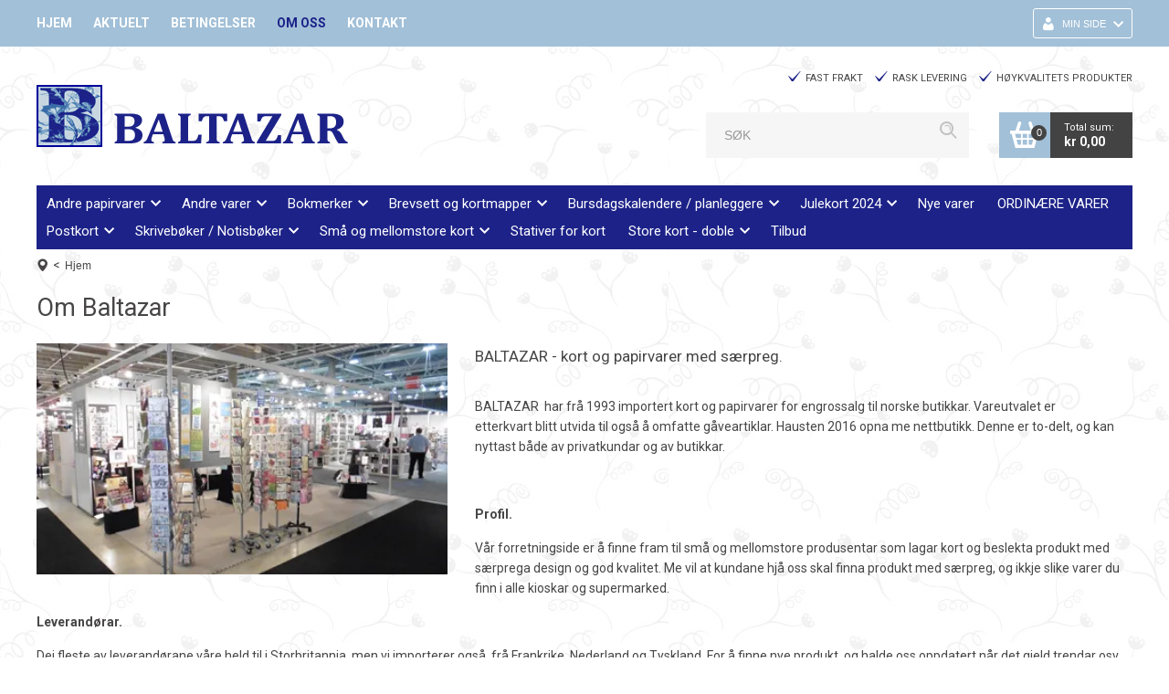

--- FILE ---
content_type: text/html; charset=utf-8
request_url: https://www.baltazarkort.no/om-oss
body_size: 32782
content:

<!DOCTYPE html>
<html lang="no">
<head>
    <script async type="text/javascript" src="/js/es-module-shims.js?v=19.5.0"></script>
<script type="importmap">{
    "imports": {
        "@floating-ui/core": "/node_modules/@floating-ui/core/dist/floating-ui.core.esm.min.js",
        "@floating-ui/dom": "/node_modules/@floating-ui/dom/dist/floating-ui.dom.esm.min.js",
        "gridjs": "/node_modules/gridjs/dist/gridjs.module.js",
        "i18next": "/node_modules/i18next/dist/esm/i18next.js",
        "i18next-resources-to-backend": "/node_modules/i18next-resources-to-backend/dist/esm/index.js",
        "lit-html": "/node_modules/lit-html/lit-html.js",
        "lit-html/directives/live": "/node_modules/lit-html/directives/live.js",
        "lit-html/directives/ref": "/node_modules/lit-html/directives/ref.js",
        "lit-html/directives/repeat": "/node_modules/lit-html/directives/repeat.js",
        "lit-html/directives/unsafe-html": "/node_modules/lit-html/directives/unsafe-html.js"
    },
    "scopes": {}
}</script>
<link rel="preconnect" href="https://www.googletagmanager.com" />
<link rel="preconnect" href="https://www.google-analytics.com" />
<script type="text/javascript">(function(w){w.currencyFormat={"s":"NOK","d":2,"ds":",","gs":" ","p":2,"ex":1.000000000000000000};w.globalSettings={"enableResponsiveFeatures":true,"showBuyFeedbackPopup":false,"enableMPEF":true,"enableFrontEndEditing":false,"language":3,"CountryCode":"NO","showShoppingHistory":false,"showConfirmUserDetailsPopup":false,"showFreeShipingOfferPopup":true,"freeShippingMessageSettings":null,"activeCurrencyCode":"NOK","siteCurrencyCode":"NOK","version":"19.5.0","locale":"nb-NO","twoLetterLocale":"nb","twoLetterLocaleFallBacks":["nb","nn","no","en"],"displayPricesIncludingVat":true};w.searchUrl="/sok?s=";w.TopFormText={"cookiePolicy":"Cookie Policy","privacyPolicy":"Personvernerklæring","understand":"Jeg forstår","toggleSubMenu":"Åpne/lukke undermeny","changedAgreementsMessage":"Policy er endret. Ved å bruke våre tjenester godtar du endringene i","intialAgreementsMessage":"Ved å bruke våre tjenester godtar du","readItCarefully":"Please read it carefully.","and":"og","bySubscribingYouAgree":"Ved å melde deg på nyhetsbrev godtar du vår","subscribeToNewsletter":"Nyhetsbrevpåmelding, vennligst les vår","newsletters":"Nyhetsbrev","accept":"Jeg aksepterer","decline":"Jeg avslår","newsletterRegisterSuccess":"Du er nå påmeldt nyhetsbrev","newsletterRegisterError":"Du er ikke påmeldt nyhetsbrev","downloadMyPersonalData":"Last ned mine persondata i portabelt format:","formatNotSpecified":"Format er ikke spesifisert","myPersonalData":"mine persondata","personalData":"persondata","downloadPersonalDataError":"En feil oppsto ved nedlasting av persondata","addMeAsNewsletterRecipient":"Legg meg til som nyhetsbrevmottaker, vennligst les vår","yes":"Ja","no":"Nei","select":"Velg...","nameButtonSubscribe":"Meld deg på","nameButtonUnsubscribe":"Avslutt abonnement","SubscribeSuccess":"Abonnementet er fullført","UnsubscribeSuccess":"Avmelding fullført","agreementsThirdPartyUsageMsg":"Partnerne våre samler inn opplysninger og bruker informasjonskapsler for måling og personlig tilpasning av annonser.","helpIcon":"Hjelp ikonet","Share_by":"Del med","More_sharing_options":"Flere alternativer for deling"};w.isPostBack=function(){return false;};w.BasePageID=9;w.BaseItemID=2;w.productGroupsRootPageId=47;w.LanguageID=3;window.process = {env: {NODE_ENV: 'production'}};})(window);</script>
<script type="text/javascript">function gtag(){dataLayer.push(arguments)}function gtm_update_consent(){function t(t){const e="; "+document.cookie,n=e.split("; "+t+"=");return 2===n.length?n.pop().split(";").shift():null}var e,n=t("cookie-consent-statistical"),a=t("cookie-consent-marketing");n&&n.length&&a&&a.length&&gtag("consent","update",{ad_storage:a=(e=t=>"1"===t?"granted":"denied")(a),ad_user_data:a,ad_personalization:a,analytics_storage:e(n)})}window.dataLayer=window.dataLayer||[],gtag("consent","default",{ad_storage:"denied",ad_user_data:"denied",ad_personalization:"denied",analytics_storage:"denied"}),gtm_update_consent(),document.addEventListener("cookie-consent-updated",()=>gtm_update_consent());</script>
<script type="text/javascript">(function(w,d,s,l,i){w[l]=w[l]||[];w[l].push({'gtm.start':
new Date().getTime(),event:'gtm.js'});var f=d.getElementsByTagName(s)[0],
j=d.createElement(s),dl=l!='dataLayer'?'&l='+l:'';j.async=true;j.src=
'https://www.googletagmanager.com/gtm.js?id='+i+dl;f.parentNode.insertBefore(j,f);
})(window,document,'script','dataLayer','GTM-MM9BG4J');</script>
<link type="application/rsd+xml" rel="edituri" title="RSD" href="/rsd.ashx?pageId=9" />
<link rel="canonical" href="https://www.baltazarkort.no/om-oss" />
<meta property="og:title" content="Om oss - Baltazar"/>
<meta property="og:description" content="Hos Baltazarkort.no finner du et stort utvalg i kunstkort, papirkort (bursdag, kalender, brevsett, bryllup, etc) og andre papirvarer. I nettbutikken v&#229;r kan b&#229;de privat- og firmakunder handle."/>
<meta property="og:url" content="https://www.baltazarkort.no/om-oss"/>
<meta property="og:type" content="website"/>

    <link href='https://fonts.googleapis.com/css?family=Roboto:400,700,700italic,400italic,100' rel='stylesheet' type='text/css'>
    <script type="text/javascript">document.cookie='resolution='+Math.max(screen.width,screen.height)+("devicePixelRatio" in window ? ","+devicePixelRatio : ",1")+'; path=/';</script>
    <title>Om oss - Baltazar</title>
    <meta name="Author" content="Baltazar" />
    <meta http-equiv="content-type" content="text/html; charset=utf-8" />
    <meta content="Hos Baltazarkort.no finner du et stort utvalg i kunstkort, papirkort (bursdag, kalender, brevsett, bryllup, etc) og andre papirvarer. I nettbutikken v&#229;r kan b&#229;de privat- og firmakunder handle." name="description" />

    <meta name="SKYPE_TOOLBAR" content="SKYPE_TOOLBAR_PARSER_COMPATIBLE" />
    <link rel="shortcut icon" type="image/vnd.microsoft.icon" href="/theme/images/favicon.ico" />
    <!-- Root variable, used to define root in javascripts -->
    <script type="text/javascript">var R = '/';</script>
    <meta name="viewport" content="initial-scale=1,width=device-width">
    <!-- Global javascripts -->
    <script type="text/javascript" src="/js/global.js"></script>
    <!-- Required resources (Usually scripts required by a control) -->
    <script type="text/javascript" src="/js/pubsub.min.js?v=19.5.0"></script><!--[if lt IE 9]><script type="text/javascript" src="/js/jquery-1.11.3.min.js"></script><script type="text/javascript" src="/js/jquery-migrate-1.2.1.min.js"></script><![endif]--><!--[if gte IE 9]><!--><script type="text/javascript" src="/js/jquery-2.1.4.min.js?v=19.5.0"></script><!--<![endif]--><script type="text/javascript">jQuery.noConflict();</script><script type="text/javascript" src="/js/unorm.min.js?v=19.5.0"></script><script type="text/javascript" src="/js/underscore-min.js?v=19.5.0"></script><script type="text/javascript" src="/js/jquery.plugins.min.js?v=19.5.0"></script><script src="/js/fancybox-3/jquery.fancybox.min.js?v=19.5.0" type="text/javascript"></script><link href="/js/fancybox-3/jquery.fancybox.min.css?v=19.5.0" rel="stylesheet" type="text/css"><script src="/js/jquery.easing-1.3.pack.js?v=19.5.0" type="text/javascript"></script><script src="/js/jquery.mousewheel-3.0.6.pack.js?v=19.5.0" type="text/javascript"></script><link href="/js/flexslider.min.css?v=19.5.0" type="text/css" rel="stylesheet"><script src="/js/jquery.flexslider.min.js?v=19.5.0" type="text/javascript"></script><script src="/js/multilevelmenu2.min.js?v=19.5.0" type="text/javascript"></script><link rel="stylesheet" href="/js/jquery-ui-1.11.4/jquery-ui.min.css?v=19.5.0"><script type="text/javascript" src="/js/jquery-ui-1.11.4/jquery-ui.min.js?v=19.5.0"></script><script type="text/javascript" src="/startup/js/jquery-ui-timepicker-addon.min.js?v=19.5.0"></script><script type="text/javascript" src="/startup/js/jquery.ui.datepicker-no.js?v=19.5.0"></script><script type="text/javascript">jQuery.widget.bridge("jqtooltip", jQuery.ui.tooltip);</script><script src="/js/jquery.easytabs.min.js?v=19.5.0" type="text/javascript"></script><script src="/js/linkimagelist2.min.js?v=19.5.0" type="text/javascript"></script><script type="text/javascript" src="/js/jquery.qtip.min.js?v=19.5.0"></script><script type="text/javascript" src="/js/jquery.validate-1.11.1.min.js?v=19.5.0"></script><script type="text/javascript" src="/js/mosoft.estore.min.js?v=19.5.0"></script><script type="text/javascript" src="/js/require.min.js?v=19.5.0"></script><script type="text/javascript" src="/js/noty/packaged/jquery.noty.packaged.min.js?v=19.5.0"></script><script type="text/javascript" src="/js/jquery.blockUI.min.js?v=19.5.0"></script><script type="text/javascript" src="/js/jquery.twbsPagination.min.js?v=19.5.0"></script><script type="text/javascript" src="/js/main.min.js?v=19.5.0"></script><script src="/js/recaptcha-handler.min.js?v=19.5.0"></script><script src="https://www.google.com/recaptcha/api.js?onload=recaptcha_onload&render=explicit&v=19.5.0" async="" defer=""></script><script src="/js/recaptcha2-invisible.min.js?v=19.5.0"></script><script src="/js/lazysizes/lazysizes.min.js?v=19.5.0" async=""></script>
    <!-- CSS -->
    <link href="/theme/css/shop4.css" type="text/css" rel="stylesheet" />

    
</head>
<body id="holder-9"  class=" holder-9 item-2">
    <!-- Google Tag Manager (noscript) -->
<noscript><iframe src="https://www.googletagmanager.com/ns.html?id=GTM-MM9BG4J" height="0" width="0" style="display:none;visibility:hidden"></iframe></noscript>
<!-- End Google Tag Manager (noscript) -->

<div id="fb-root"></div>
<script>(function(d, s, id) {
  var js, fjs = d.getElementsByTagName(s)[0];
  if (d.getElementById(id)) return;
  js = d.createElement(s); js.id = id;
  js.src = "//connect.facebook.net/nb_NO/sdk.js#xfbml=1&version=v2.6";
  fjs.parentNode.insertBefore(js, fjs);
}(document, 'script', 'facebook-jssdk'));</script>
<form method="post" action="/om-oss" id="Webdoc">
<div class="aspNetHidden">
<input type="hidden" name="__VIEWSTATE" id="__VIEWSTATE" value="Dcatnwe6XDkRQATfGA+FZWgIYzz0ed+EgKAjshrUPp45dois+4AQuSZm/[base64]/EoY7PvVQR1cHdb3YUEySfR+3pCaCKW9Ps9wqvWtn8px8oFmMqrM2fzUloYgHlGRL0lML8+XcphfP9qxszFzElsoCwp/cKxSPAR7qfFAAC52UUY+kRnjHgIX027uxC5BLIM8xIHOD4eLUnIBaHz/MaSAJjfnkTCAUBGws6yjrkjTOdMn2yo/GiAZs5B2FTQ1gldC9wQNekBcIVtUu6Ys5XIf09JHpy1cqY1uj3rRPD9UGLiwpY+W/X0RHrUCfSh82T31Hh43WT/z1Yk4Z1TqhzoaNZGOmSS4rRXFhbTks6IiFdv8WpBQwJJgkEm9CL7cOyrZL9x1StElY/UFB1QJtRxh2ZpdNUf3si1vC0RO6GZJ7DDgnq+NxpYZQqP1lONr3Ktmhl6XbmlfJqRxmutvbK/TRchjf5UlRmNOeI/T8kd/QQfrIj4Q1KPSwzcGJuwp0hebIxLQFM3O5vYvXi1NL3XCRA7Pygv+N30SszOJxRphIZ1lZa/VAn2SGgUhsHopCixW9ctjWv1kT3NsJxDmZA8T8ZNU2Ap5mBNXDDh3Ox9+TWWqB480q7U8Rgrb1ifkbayumEUIuf4ZC6vDMZDQdylLyotmHjMOQ273KergLp3wp/+Jc7+BrowUKSvTjWbfz0RNTAWmqqxRm4bU6z26jSBdMesQNgqKbceFdwDE1SaVAgltMjgswVmkXVGhi9wl6BcmqVM75rDu/[base64]/QqnqABnnSJyOtndij26vBivnmP90BFpoSgytKduDkXnExThW8W3B8SlMvnz+w9eTnR8eE+LIFw4S36E/dcS/VtCVDavlO2ztZeWQnnImcz2BHkOgB4/n3UO6x0WdxnC38pEILhddfp+bZ/6VrrKq5Kooo5CuWZHFFF6yprrQeRT9NdG3WbJbnfyHC6wd+XmV+qE56u9e3GuJk0CTV8t7hIS2PypcbOQOLhfSgA5b/OBb6B6EvPauzqlUTEUgHdq6VjHH7QH6mT57Bbu+547cAvFgfOVsH6ZIzXdYWXjo4ORU+8Rkk1CF+hX33NhaTX4IVItiNJYFqSW6nhFF+EuVKtrzAqoQSRNtqZ19Quh3JKhcRKaqknqpw82GbQiUd11ghlhjLtozVacF//NEaOqg5Ll8SIdvgzL4GasPxwDxksvQV1J1pxzq5LrktkN7nHA3Or2bAsv7gOyddj7cZhQ4b/PL49kIOV3KHeh057kOu3obMTEtw/ckqer7dDBN1KAeefsD6GtzLkFBaidfO7wjoedE+X1oahnvoaWsHB+4P4bGE23qoAAqX6NWBYDx5R2bjv8AXaIRUCoHw2ofSQ/2Tfg06e29WtJncPyjCXeH331CRD/jRdd7tUStQcdE0ygxUAF/EEwLQCwBrAiAzcbntcWeNOJNX8wVJt05FXlbCth/JyK6xe+Pnju1MfEeVtEpLhJrhqBPMHU8PtkDRaOdcjonx3uFp/0iB3eZGNiGjq4tUEjgYpyFWHOEA+6ZxmxovnhSbWbK4j86RanSu9aHVagrG2xh/oWoQEDxX3INq5eyvDRGc8ZRsxpDKstkc4yC+VSEA+54aDz52EAVFYqxIiYevZ0M4m0Ay4iVQaL0YFv3wHuPNRdZ81mUY8jVHU7Jdza2BTPt3PjZ7UkkGHcrxYZEFzwLqUPcwLq0zAfKnshpocBlBjlGn9NhRI1wU4mN92kiw3cvnQDp5zlbdCR55Xond9I/FX5Uvjabo7lViDx8dXFh5yG+/B7VeHK3ph93iqXdaqJcNzHcMkd4pj+whajtWPIcrt5Stlch4UH1voNqdPANFtgTHGTuqygR5NpB+eTDDP1CFWf/jJlee9H82+LQnNxStWa+3FU1ar62pLHHlFXrBCIawE57cuvw7k1eoKNZjCSWEEBKss5EnMRY3pIdmVCe6F+73Y/6PWkO5eDF2bWTlGDcRc4CU7B2pHqpA7g/TsVxVwVDSHSYHJUBU6I2UnsNPxY9V0ZsJNPB7HzNAN8TUSXnPT60KQhuu9wUrRXP8okVYZ3yyNk7YtMn+FTz6+baoVvSTQ6MzqzguxOYBH/11mJtp9fGW3pb2U+QeFJdS9a31xVuNdlTePPgSROi/oQZiCZ1JJu4kYWflLAznXjYwsrERE3ZOclpz9TRqt2AT/JEXH7/fQY14vNvwQSGUb6dNehDWJcHkRozh5SHjyfVHI8/QK9GD5Na14eGxY/fbfE604UdpjHT/uscD1KQIg/AdgNgpc7XcYAXTBdz5zvRE4jn8O93SwxqWvdWsbVrbg3l8CcbJvcqcCiZlFvD2EgCPiIagHafC8LhSJR7mhzYMNpvZ7iCG8t+Ph2aNtlyq+XmIQSTuIOoZQ2YgJt8CEwpS62qLIskNiFaNpEkSAAGUPxfz2j1r5M+R7oSY11tq/TAcJdSFu1ElWwnAtF7BVphW1Wpu5m+PgN1S1FUlR9piaiO5oYK3RZKwo7F29Ueq2ryYGHeGQvT8xjI3QyOXNT1M2CKk1OxDmT5Dk84qUo89C7+gHEZDMbi6+mRsTL3ivmjftdb1wENlMcnD/138RsLUC4R3icWsfO0GFG86r0gBDDCO+aehjM0TI+wIHMpNHM7dEq/TwqLJtbhSLgHke1AdoS6SC2azch9pIya4QewWJyjkdvKL1FlWeIy6dKmBk808Eg6WFFsYCzx0y9+9dtXmHEcp8Sb2ajcSyVFz05nvF2B3tbBK43BT5UcXLl1/bTpmolBlFTAs9IEV5+jnz0JEc5siZH4PVYJFwB7urtgNjdeMCLxTThq+gYWDAnfIoVexJhGPWgi+/G8klBLnj0nbfJLOwgRfm6BbJUkitg9Chz6vS9p548UEtQtFBBSRDlw62viBo9iafBEbDy1QIA4dVcm3V6EvEB/m2u71TkpqEuaS2AlRVCqTVmqC8WRoAeAlb3QaNm6e/c3r0QIiII+svZTfd444X67VT1t+gtiGnn/qhxmmL+qxARnuH9C7rBufxG9tO4xhswWWq6tC+w5Qw/aldLweCCJvzOuPyoHkos3kI0uOMNHydapPKUHMI+ROiyf8umOhJ47o8kvUi9Js7gxFmMEpfO9BMX9ST5Q/jsfA5eeTyOgFFaBvlK6qx9Z+m2mGNXCsEweAXdMigxkpfsLj+qPjnZKUblcLyOYotE5YxN1nkmCIketMSnYyRXrqJh9SiY82r/[base64]//QXDA7iOjpSftihBYw7sErveBz8iRFmxmcKd4BoCXdp+I3uYwHfbwzs86oI9q36iYWyza/XXgzQGCLlj/jfofTLrALMKfMXnDnSjGvNBjcay+0+Xs7dIIIJ0Wp2hbwDQvUQPA5K6e0umn72ozIgmqCjvts/[base64]/[base64]/Qum4oMZXmB6ofBFxeC0owdRkE6VBoyZ2Gv0Bfohq8vAlRIxJw+V88tK29fAaGF7QayJJYpUlCggE/8zvRMS8cW0O/nb6BojQVapBt63B1YpJcqNLmrVry5LRJt3TGUKp2aGWJIXRm/qbOlSsqLzYx09RvJoWAxZLBlWrA+RyIQMKSykCuy+anetWhxJo+5EzqCREV+krT2p89RSPv+e6rFl58ZN7zV9KNppCnk6DJkQLggPybzhTytkJodmHG1d4xt45liNcQ20ZKiFGVskJMnxjfOmaZIiVq5yTl9DKc6C0fHOkZMBS9/DWAPODD078OCl26wgGOjcpLLxzPFUtpJHDMw6PrBqxakYxoScm3p2oG5KaZpkabYRsivVOVQjDmbBYLk4ku/ua83nSGCVM/Rl8CxozyRfnFBGGIIdJVD/JDbRaXaBW6xRoZ0ZtaRiNJfxf9sLKZTF7rQ3mQJONqGJ2s5XWoclHDwXv5xtvJK+uTf6p1xGKniTlqSW/x6Ko6ue0lGVI5Jlte0jfzQlBzOHkKHu6ajO+WIwCLoCiQLa3xUaH1qkHAl22ufYvjx0iJlUszaKqMR7bq8rUwonqEB0Vuor27pu48+c/phELC8mIE9AjIZlRIsMs8SE6+JsYVGryzyNBWnIZprEJRpkk+KUG3z7jldtaVkNpG90zWlE871QncqFL/iQ4yk2ltU5JoSlPoCA5xBQLuHjHcU8FSCZbRnVY+POI6ToUQoFHi5diVo+WA41ufxkpy00D5zIUnZEaq/FutffuJLy5GCHxT8duR8WQO2Lx+3gtMg4F2fadu/WJFqXAToMZN4ZTw4w2YnChV6yTNph1nK9zjjKiwfVhI4qj6uG9YXbDjJlK3LllmxjVkxYVr1d5LsWz63ww9UQShyi94ugu87bXn2iAlBDJXesrVJ7d/NxfR6Xld0OxTqKYJBMOji77CtMDjVveFwNClCxCWVdhOASQTV74d+aBXBH53uynRrfnrOp21nTL0ZDg7WvaZEXcVqut/wiiDDIM6rzoJxZUIBO6l/[base64]/4Mo2m2Tiu8YC6uH4ypj3Z/3OwxAxV+9kQCKMONjXSq3YrD6+F5lClonlsNC89QeXptBzUb3dnViJUzy3LIz3HfUuZUt3c7doFw3jAaaiVxhQoVpzSoOqRXwxeShmwhCuuI7gs+STcgwWewPn2qsSwm6p+4HO16c4G84Dvwd9nQbAOA16tSU6rlpfzcMqy85/lDAJifP+xd44S7IFPBF4KDM2Mf7mo1LRL/XW1mFwsJsKSE0xRVRCo2mAoyj3EI8KIqrrRJb09uUeccMzYQMCImuHK16V3enOq9L7bGtu8hYDcvJ0Ff+ADO71I1c7tZZAkjS7uV8o2iOI3n4iXiURp/xRcgn0Szf4Nc4C1cq01Xi8CDqrhjcMfYqsjPtj/wUvAlR/arNE2essgy6Eg8hCP5NNZKuNtdKn0KssWarp2YjR3DKKT4xFidXyJNna5XlVqL4a6eY7UXU/JY8z2p/2Tt2ozFyPxmZCmYQIq3dYx3lUm2mfJj5GPE456AI1i6/XwwKRLgWoMuqbos0bcg0aRE39IAenry0r3dwNbe7RedHe9ajVG5/FbdcnASi/S2ImQXuuPsU72xAMICTJTpPjLyi0g2QIQ7xa5YPPCkPo+LjpRmr0Y0NUOje7fIpa5sfWqcKVvQG7NzAnYDgm2FjkpIYMzLLhOEsDzqsab4eGPlWjE1t+8TcCBRxos42MNzseskuzojez0sni5Pg1PsDxdgJxrzke31D80h+GcpBaP5w54D5dWQ71ZDMQBV/zH/xtNdi5FzVhzfMfy+tXCc2pXBMR0IFq2vLhl/6uxWSv2kBvTcH4bSv6PHN+SENlqrcr20687nSgnlOu4TwlzT4dZOLB8gzLyncgQO6D4Oye13VEsIlFBF/pcKK5cPZfdPkR9U82OkCpX+JU7IPxy8ugbzyKggBopZcS21XOZ+I03JHL4PAqg8IjFxMB9LN7Q6q1FpiMs9dl7NJmELp4vbwCqNy2fC6f2yFn3QkrPCCbqBHaGrtSACtmxN0XHmUNgkUFmFi7+xah1kK37iWRujqLAVd+qZ39VLate4AmmSBNHmSm8ix8vgzdD8Ofn/dSBWt/3ghfsBymXRXgLWikEmU7Iioh9K8911P+ycxmCterh16TJgXFCb5pSfd1nqfASJGjrXQ9J3dpr2jJT/1YzlPUtFHCOolqwhX7NS/HIo04QAlH8Rho5yikge/B9wZR6EOpx2RjtR+PkM2c9Ga0PoYJt3EW2r6Ob9NzSqmJ5KHsDsV5oZEnhkvbAHFGPcWA8R1aP4M/y6+IConxa0EFbGd/8SYP4lw9igY/5CvYwuphWJUynmGZ/AiTlBUzlmzWKnVsIJ/LLFJENEU3YfRL439UkrnfMJnE0/s72Ot194Qc23zwkP9a5rRu9FlwxYWA/aIkxhoDnph0SFXM868JfLbrZts19SQxXiAogLY2yw7rW4+aOZ6y/gmK+G37m9qWUfUW8LTN3LAUithp5l03cPqubT7fTRGj8SZqRXCTvnjCrgPz5cE8BxlAMa/YxYKOcOGn/6vsGRcsaj8gnyitIacg0G97QaCoVDtJaeJrsqJ3zTHBHm8xh+AoWf3AZ2mpwxtGnletHLymoz8I/jwSqJDy9Cg7vxRUH6LU5uyqFrQOwTS7Lmc3fpdmWcT+DAT1+E4zG3CMxxDBbh0qQyWNQzyeLcGptKfzUTzgwphW65cH46qu2xN6CcqQBtQtX8l8MZM0xPT+ePkb0r0jx5lSfNa9Xchx/oG0+glvJxvNd3IvOTs8rJ7JOQK68rL7zd2JlXN25WyVyiFBr0wFhxd+gGenqu9KtcUYgf0sA1eM1tAlpz1UpKtNiPo2kB0AK2655R/paPRH7xL1JoG++fDR7v4BBI7WBDRI6337sAXoPa7FgmNFBqQjpjv3ZVu3srsgFBkSoUWiTyNjLRpYavybWYREZJG6G8pOauoyhQQPlJDa/i5+veXgo6jZ3hZ1mIsvXjo7y7+A4K5IQbwWo9hT20tliMAIsvECRqgFcVgQo3kEU2leQb2swalPQJGtVcPMe6bNt2EQX0Dg+Tyz1i7msNqUnseGs0//Tkng2U654xpjcElna2Y2C+H2aGhZGFN8kjH7dlBH1YVtn/mUekqMzf9WByOM5env3NfnZCwikCRKmE1HWW3N11GwnR/qDA+fmixFbNMG6dpf8opPIBdebwyjEGHSQHsSXcfBPYLBOA91GRHg6lujbaOC2n0ZLVyanS00s1/E6shyZ9/2IFMdlTegB2U1YwBSUGPDoLZRjVLChPZbl8FNkwoNZGMX8PKGjKDBHVqnDgSZheyjmi2UhTRnSb12yhvtbgtDsWOEzMrCgARCcTwLHXKjVSV1pXbw3367ViXIsOe/tFhlrX8PKd8tGS2tAnGcuovMBBa1lHshGgNr/wEvrTviyo7accKcm3ZFvb85r/7emtNpgwpwsEKLbZoFk96tAbdSSodUINLLy+RV8VORmcXf+4FeuUlYgGcGTjota/JQGpdhZO/redEZSu+bPzAqOdFGpCm3tsPB8/4U3pbBZE7sOm6mA3sonxZ/uYPyhXdxUXH7qjnUAd414st/itRla5GKk0ia6zIhdVi+oFY2AVHxyf/Gn6lJ8euvst43y0PWi+19bBdIy+3yFBkjlZbuH5iRkpzLbiIbZtF7CF5F9J1GH0yz/JK5Bve8m4W+b8UHwDvORfr/FkPNs5tTY+wY6KpwiI7Fg91G67dui6/A==" />
</div>

<script type="text/javascript">
//<![CDATA[
var theForm = document.forms['Webdoc'];
if (!theForm) {
    theForm = document.Webdoc;
}
function __doPostBack(eventTarget, eventArgument) {
    if (!theForm.onsubmit || (theForm.onsubmit() != false)) {
        theForm.__EVENTTARGET.value = eventTarget;
        theForm.__EVENTARGUMENT.value = eventArgument;
        theForm.submit();
    }
}
//]]>
</script>


<script src="/WebResource.axd?d=pynGkmcFUV13He1Qd6_TZFMBf5hNWlFcUmBSA5QN1VRm6sAktgfo5OKfJbVBi8GxxvQI0A2&amp;t=638901608248157332" type="text/javascript"></script>


    

<div id="mobileNavigationSidebar" class="mn-sitebar mn-sitebar_light mn-sitebar_right tp-show">
    <a href="/handlekurv" class="mn-sitebar__button siteCart">
        <i class="mn-sitebar__button-icon un-site-cart"></i>
    </a>
    <div class="mn-sitebar__button mn-sitebar_js_onclick">
        <i class="mn-sitebar__button-icon un-bars mn-sitebar_js_icon-toggle"></i>
        <i class="mn-sitebar__button-icon un-close mn-sitebar_js_icon-toggle hide"></i>
    </div>
    <div class="mn-sitebar__slide">
        
        <div id="ctl00_SearchMobile_pnlSearch" class="Search clearfix mn-search" onkeypress="javascript:return WebForm_FireDefaultButton(event, &#39;ctl00_SearchMobile_btnSearch&#39;)">
	
    <input name="ctl00$SearchMobile$txbSearch" type="text" id="ctl00_SearchMobile_txbSearch" autocomplete="section-search" onfocus="this.select();" placeholder="SØK" aria-label="SØK" />
    <input type="submit" name="ctl00$SearchMobile$btnSearch" value=" " id="ctl00_SearchMobile_btnSearch" />
    <script type="text/javascript">
        (function(w, d) {
            var txb = d.querySelector('#ctl00_SearchMobile_txbSearch');
            var btn = d.querySelector('#ctl00_SearchMobile_btnSearch');
            btn.addEventListener('click', function (e) {
                e.preventDefault();
                var term = txb.value.trim();
                if (term !== '') {
                    w.location = '/sok?s=' + encodeURIComponent(term);
                }
                return false;
            });
        })(window, document);
    </script>

</div>

        
        

    <div class="productMenuMobile Menu mn-product-menu Expandable">
            <div class="TopBox MenuTitleContainer">
                <h1 class="MainTitle heading-h1">Produktmeny</h1>
            </div>
        <ul class="MiddleBox Level-1 clearfix">
                <li class="Item-1 Page NoToggle">


        

        <a href="/nye-varer" class="Name" >Nye varer</a>
        
    </li>
    <li class="Item-2 Page NoToggle">


        

        <a href="/tilbud" class="Name" >Tilbud</a>
        
    </li>
    <li class="Item-3 Page Expandable">


            <a href="#" class="Toggle"  aria-label="&#197;pne/lukke undermeny"></a>
        

        <a href="/postkort" class="Name" >Postkort</a>
        
            <ul class="Level-2 clearfix">
                    <li class="Item-1 Page NoToggle">


        

        <a href="/postkort/art-press" class="Name" >Art Press</a>
        
    </li>
    <li class="Item-2 Page NoToggle">


        

        <a href="/postkort/correspondances" class="Name" >Correspondances</a>
        
    </li>
    <li class="Item-3 Page NoToggle">


        

        <a href="/postkort/streken" class="Name" >STREKEN</a>
        
    </li>

            </ul>
    </li>
    <li class="Item-4 Page Expandable">


            <a href="#" class="Toggle"  aria-label="&#197;pne/lukke undermeny"></a>
        

        <a href="/brevsett-og-kortmapper" class="Name" >Brevsett og kortmapper</a>
        
            <ul class="Level-2 clearfix">
                    <li class="Item-1 Page Expandable">


            <a href="#" class="Toggle"  aria-label="&#197;pne/lukke undermeny"></a>
        

        <a href="/brevsett-og-kortmapper/kort-i-pakker-/-mapper" class="Name" >Kort i pakker / mapper</a>
        
            <ul class="Level-3 clearfix">
                    <li class="Item-1 Page NoToggle">


        

        <a href="/brevsett-og-kortmapper/kort-i-pakker-/-mapper/kortpakker-sophie-morrell" class="Name" >Kortpakker Sophie Morrell</a>
        
    </li>
    <li class="Item-2 Page NoToggle">


        

        <a href="/brevsett-og-kortmapper/kort-i-pakker-/-mapper/kortpakker-almanac-gallery" class="Name" >Kortpakker Almanac Gallery</a>
        
    </li>

            </ul>
    </li>
    <li class="Item-2 Page Expandable">


            <a href="#" class="Toggle"  aria-label="&#197;pne/lukke undermeny"></a>
        

        <a href="/brevsett-og-kortmapper/brevsett-voksne-barn" class="Name" >Brevsett-voksne &amp; barn</a>
        
            <ul class="Level-3 clearfix">
                    <li class="Item-1 Page NoToggle">


        

        <a href="/brevsett-og-kortmapper/brevsett-voksne-barn/the-art-file-voksne" class="Name" >The Art File - voksne</a>
        
    </li>
    <li class="Item-2 Page NoToggle">


        

        <a href="/brevsett-og-kortmapper/brevsett-voksne-barn/rachel-ellen-voksne/ungdom" class="Name" >Rachel Ellen - voksne/ungdom</a>
        
    </li>
    <li class="Item-3 Page NoToggle">


        

        <a href="/brevsett-og-kortmapper/brevsett-voksne-barn/bekking-blitz" class="Name" >Bekking &amp; Blitz</a>
        
    </li>
    <li class="Item-4 Page NoToggle">


        

        <a href="/brevsett-og-kortmapper/brevsett-voksne-barn/the-art-file-gavesett" class="Name" >The Art File - gavesett</a>
        
    </li>

            </ul>
    </li>

            </ul>
    </li>
    <li class="Item-5 Page Expandable">


            <a href="#" class="Toggle"  aria-label="&#197;pne/lukke undermeny"></a>
        

        <a href="/bokmerker" class="Name" >Bokmerker</a>
        
            <ul class="Level-2 clearfix">
                    <li class="Item-1 Page NoToggle">


        

        <a href="/bokmerker/bug-art-/-kiub" class="Name" >Bug Art / Kiub</a>
        
    </li>
    <li class="Item-2 Page NoToggle">


        

        <a href="/bokmerker/aquarupella" class="Name" >Aquarupella</a>
        
    </li>

            </ul>
    </li>
    <li class="Item-6 Page Expandable">


            <a href="#" class="Toggle"  aria-label="&#197;pne/lukke undermeny"></a>
        

        <a href="/andre-varer" class="Name" >Andre varer</a>
        
            <ul class="Level-2 clearfix">
                    <li class="Item-1 Page Expandable">


            <a href="#" class="Toggle"  aria-label="&#197;pne/lukke undermeny"></a>
        

        <a href="/andre-varer/krittavler-med-oppheng" class="Name" >Krittavler med oppheng</a>
        
            <ul class="Level-3 clearfix">
                    <li class="Item-1 Page NoToggle">


        

        <a href="/andre-varer/krittavler-med-oppheng/veggtavler-27x60cm" class="Name" >Veggtavler 27x60cm</a>
        
    </li>

            </ul>
    </li>
    <li class="Item-2 Page Expandable">


            <a href="#" class="Toggle"  aria-label="&#197;pne/lukke undermeny"></a>
        

        <a href="/andre-varer/magneter" class="Name" >Magneter</a>
        
            <ul class="Level-3 clearfix">
                    <li class="Item-1 Page NoToggle">


        

        <a href="/andre-varer/magneter/correspondances-56mm" class="Name" >Correspondances 56mm</a>
        
    </li>
    <li class="Item-2 Page NoToggle">


        

        <a href="/andre-varer/magneter/correspondances-88mm" class="Name" >Correspondances 88mm</a>
        
    </li>

            </ul>
    </li>
    <li class="Item-3 Page NoToggle">


        

        <a href="/andre-varer/krus-i-porselen-motiver-fra-two-bad-mice-kort" class="Name" >Krus i porselen. Motiver fra Two Bad Mice kort.</a>
        
    </li>
    <li class="Item-4 Page NoToggle">


        

        <a href="/andre-varer/stablebokser" class="Name" >Stablebokser</a>
        
    </li>
    <li class="Item-5 Page NoToggle">


        

        <a href="/andre-varer/krus-med-bug-art-motiver" class="Name" >Krus med Bug Art motiver</a>
        
    </li>

            </ul>
    </li>
    <li class="Item-7 Page Expandable">


            <a href="#" class="Toggle"  aria-label="&#197;pne/lukke undermeny"></a>
        

        <a href="/julekort-2024" class="Name" >Julekort 2024</a>
        
            <ul class="Level-2 clearfix">
                    <li class="Item-1 Page Expandable">


            <a href="#" class="Toggle"  aria-label="&#197;pne/lukke undermeny"></a>
        

        <a href="/julekort-2024/two-bad-mice-publishers" class="Name" >Two Bad Mice Publishers</a>
        
            <ul class="Level-3 clearfix">
                    <li class="Item-1 Page NoToggle">


        

        <a href="/julekort-2024/two-bad-mice-publishers/diverse-kunstnere" class="Name" >Diverse kunstnere</a>
        
    </li>
    <li class="Item-2 Page NoToggle">


        

        <a href="/julekort-2024/two-bad-mice-publishers/anita-jeram" class="Name" >Anita Jeram</a>
        
    </li>

            </ul>
    </li>
    <li class="Item-2 Page NoToggle">


        

        <a href="/julekort-2024/stripey-cat" class="Name" >Stripey Cat</a>
        
    </li>
    <li class="Item-3 Page NoToggle">


        

        <a href="/julekort-2024/sophie-morrell" class="Name" >Sophie Morrell</a>
        
    </li>
    <li class="Item-4 Page NoToggle">


        

        <a href="/julekort-2024/ilustris-jul" class="Name" >Ilustris jul</a>
        
    </li>

            </ul>
    </li>
    <li class="Item-8 Page NoToggle">


        

        <a href="/ordinaere-varer" class="Name" >ORDIN&#198;RE VARER</a>
        
    </li>
    <li class="Item-9 Page Expandable">


            <a href="#" class="Toggle"  aria-label="&#197;pne/lukke undermeny"></a>
        

        <a href="/skriveboker-/-notisboker" class="Name" >Skriveb&#248;ker / Notisb&#248;ker</a>
        
            <ul class="Level-2 clearfix">
                    <li class="Item-1 Page Expandable">


            <a href="#" class="Toggle"  aria-label="&#197;pne/lukke undermeny"></a>
        

        <a href="/skriveboker-/-notisboker/a5-og-storre" class="Name" >A5 og st&#248;rre</a>
        
            <ul class="Level-3 clearfix">
                    <li class="Item-1 Page NoToggle">


        

        <a href="/skriveboker-/-notisboker/a5-og-storre/padblocks-spiral-m-plastpermer-a5" class="Name" >Padblocks, spiral m plastpermer A5</a>
        
    </li>
    <li class="Item-2 Page NoToggle">


        

        <a href="/skriveboker-/-notisboker/a5-og-storre/bekkiing-blitz" class="Name" >Bekkiing &amp; Blitz</a>
        
    </li>

            </ul>
    </li>
    <li class="Item-2 Page Expandable">


            <a href="#" class="Toggle"  aria-label="&#197;pne/lukke undermeny"></a>
        

        <a href="/skriveboker-/-notisboker/mindre-enn-a5" class="Name" >Mindre enn A5</a>
        
            <ul class="Level-3 clearfix">
                    <li class="Item-1 Page NoToggle">


        

        <a href="/skriveboker-/-notisboker/mindre-enn-a5/jodds-3-ass-pr-pk" class="Name" >Jodds - 3 ass pr pk</a>
        
    </li>

            </ul>
    </li>

            </ul>
    </li>
    <li class="Item-10 Page Expandable">


            <a href="#" class="Toggle"  aria-label="&#197;pne/lukke undermeny"></a>
        

        <a href="/store-kort-doble" class="Name" >Store kort - doble</a>
        
            <ul class="Level-2 clearfix">
                    <li class="Item-1 Page NoToggle">


        

        <a href="/store-kort-doble/klaffekort-correspondances" class="Name" >Klaffekort - Correspondances</a>
        
    </li>
    <li class="Item-2 Page Expandable">


            <a href="#" class="Toggle"  aria-label="&#197;pne/lukke undermeny"></a>
        

        <a href="/store-kort-doble/art-file-the" class="Name" >Art File, The</a>
        
            <ul class="Level-3 clearfix">
                    <li class="Item-1 Page NoToggle">


        

        <a href="/store-kort-doble/art-file-the/ink-press" class="Name" >Ink Press</a>
        
    </li>
    <li class="Item-2 Page NoToggle">


        

        <a href="/store-kort-doble/art-file-the/natural-wonders" class="Name" >Natural Wonders</a>
        
    </li>
    <li class="Item-3 Page NoToggle">


        

        <a href="/store-kort-doble/art-file-the/sara-miller" class="Name" >Sara Miller</a>
        
    </li>
    <li class="Item-4 Page NoToggle">


        

        <a href="/store-kort-doble/art-file-the/twinset-pearls" class="Name" >Twinset &amp; Pearls</a>
        
    </li>
    <li class="Item-5 Page NoToggle">


        

        <a href="/store-kort-doble/art-file-the/pengebrev-wish-wallets" class="Name" >Pengebrev-&quot;Wish Wallets&quot;</a>
        
    </li>
    <li class="Item-6 Page NoToggle">


        

        <a href="/store-kort-doble/art-file-the/form-3d-kort-utbrettbart" class="Name" >&#39;FORM&#39; - 3D kort, utbrettbart</a>
        
    </li>
    <li class="Item-7 Page NoToggle">


        

        <a href="/store-kort-doble/art-file-the/the-tag-collection" class="Name" >The Tag Collection</a>
        
    </li>
    <li class="Item-8 Page NoToggle">


        

        <a href="/store-kort-doble/art-file-the/hope-glory" class="Name" >Hope &amp; Glory</a>
        
    </li>
    <li class="Item-9 Page NoToggle">


        

        <a href="/store-kort-doble/art-file-the/storybook" class="Name" >Storybook</a>
        
    </li>
    <li class="Item-10 Page NoToggle">


        

        <a href="/store-kort-doble/art-file-the/ny-varegruppe" class="Name" >Ny varegruppe</a>
        
    </li>

            </ul>
    </li>
    <li class="Item-3 Page Expandable">


            <a href="#" class="Toggle"  aria-label="&#197;pne/lukke undermeny"></a>
        

        <a href="/store-kort-doble/art-press" class="Name" >Art Press</a>
        
            <ul class="Level-3 clearfix">
                    <li class="Item-1 Page NoToggle">


        

        <a href="/store-kort-doble/art-press/doodle-block" class="Name" >Doodle Block</a>
        
    </li>
    <li class="Item-2 Page NoToggle">


        

        <a href="/store-kort-doble/art-press/jessica-cooper" class="Name" >Jessica Cooper</a>
        
    </li>
    <li class="Item-3 Page NoToggle">


        

        <a href="/store-kort-doble/art-press/jenny-frean" class="Name" >Jenny Frean</a>
        
    </li>
    <li class="Item-4 Page NoToggle">


        

        <a href="/store-kort-doble/art-press/vintage-matchbox" class="Name" >Vintage Matchbox</a>
        
    </li>
    <li class="Item-5 Page NoToggle">


        

        <a href="/store-kort-doble/art-press/richard-spare" class="Name" >Richard Spare</a>
        
    </li>
    <li class="Item-6 Page NoToggle">


        

        <a href="/store-kort-doble/art-press/sam-toft" class="Name" >Sam Toft</a>
        
    </li>

            </ul>
    </li>
    <li class="Item-4 Page Expandable">


            <a href="#" class="Toggle"  aria-label="&#197;pne/lukke undermeny"></a>
        

        <a href="/store-kort-doble/bug-art" class="Name" >Bug Art</a>
        
            <ul class="Level-3 clearfix">
                    <li class="Item-1 Page NoToggle">


        

        <a href="/store-kort-doble/bug-art/amys-cards" class="Name" >Amy&#39;s Cards</a>
        
    </li>
    <li class="Item-2 Page NoToggle">


        

        <a href="/store-kort-doble/bug-art/animal-splats" class="Name" >Animal Splats</a>
        
    </li>
    <li class="Item-3 Page NoToggle">


        

        <a href="/store-kort-doble/bug-art/paper-and-foil" class="Name" >Paper and Foil</a>
        
    </li>
    <li class="Item-4 Page NoToggle">


        

        <a href="/store-kort-doble/bug-art/jewels" class="Name" >Jewels</a>
        
    </li>
    <li class="Item-5 Page NoToggle">


        

        <a href="/store-kort-doble/bug-art/kooks" class="Name" >Kooks</a>
        
    </li>
    <li class="Item-6 Page NoToggle">


        

        <a href="/store-kort-doble/bug-art/dear-emma" class="Name" >Dear Emma</a>
        
    </li>
    <li class="Item-7 Page NoToggle">


        

        <a href="/store-kort-doble/bug-art/scenic" class="Name" >Scenic</a>
        
    </li>

            </ul>
    </li>
    <li class="Item-5 Page NoToggle">


        

        <a href="/store-kort-doble/blue-island-press" class="Name" >Blue Island Press</a>
        
    </li>
    <li class="Item-6 Page NoToggle">


        

        <a href="/store-kort-doble/bernie-parker" class="Name" >Bernie Parker</a>
        
    </li>
    <li class="Item-7 Page Expandable">


            <a href="#" class="Toggle"  aria-label="&#197;pne/lukke undermeny"></a>
        

        <a href="/store-kort-doble/correspondances" class="Name" >Correspondances</a>
        
            <ul class="Level-3 clearfix">
                    <li class="Item-1 Page NoToggle">


        

        <a href="/store-kort-doble/correspondances/doble-kort-12x17" class="Name" >Doble kort 12x17</a>
        
    </li>
    <li class="Item-2 Page NoToggle">


        

        <a href="/store-kort-doble/correspondances/doble-kort-13x13" class="Name" >Doble kort 13x13</a>
        
    </li>
    <li class="Item-3 Page NoToggle">


        

        <a href="/store-kort-doble/correspondances/maxi-kort-a4-22x31" class="Name" >Maxi kort, A4 22x31</a>
        
    </li>
    <li class="Item-4 Page NoToggle">


        

        <a href="/store-kort-doble/correspondances/maxi-kort-hoye-11x31" class="Name" >Maxi kort, h&#248;ye 11x31</a>
        
    </li>
    <li class="Item-5 Page NoToggle">


        

        <a href="/store-kort-doble/correspondances/doble-kort-16x16" class="Name" >Doble kort 16x16</a>
        
    </li>

            </ul>
    </li>
    <li class="Item-8 Page Expandable">


            <a href="#" class="Toggle"  aria-label="&#197;pne/lukke undermeny"></a>
        

        <a href="/store-kort-doble/clare-maddicott" class="Name" >Clare Maddicott</a>
        
            <ul class="Level-3 clearfix">
                    <li class="Item-1 Page NoToggle">


        

        <a href="/store-kort-doble/clare-maddicott/kort-for-barn-ungdom" class="Name" >Kort for barn &amp; ungdom</a>
        
    </li>
    <li class="Item-2 Page NoToggle">


        

        <a href="/store-kort-doble/clare-maddicott/kort-for-voksne" class="Name" >Kort for voksne</a>
        
    </li>

            </ul>
    </li>
    <li class="Item-9 Page NoToggle">


        

        <a href="/store-kort-doble/harolds-planet" class="Name" >Harold&#39;s Planet</a>
        
    </li>
    <li class="Item-10 Page NoToggle">


        

        <a href="/store-kort-doble/dipingo-design" class="Name" >Dipingo Design</a>
        
    </li>
    <li class="Item-11 Page NoToggle">


        

        <a href="/store-kort-doble/dm-collection" class="Name" >DM Collection</a>
        
    </li>
    <li class="Item-12 Page NoToggle">


        

        <a href="/store-kort-doble/full-colour-black-banksy" class="Name" >Full Colour Black (Banksy)</a>
        
    </li>
    <li class="Item-13 Page NoToggle">


        

        <a href="/store-kort-doble/great-british-card-company" class="Name" >Great British Card Company</a>
        
    </li>
    <li class="Item-14 Page NoToggle">


        

        <a href="/store-kort-doble/grtz-verlag" class="Name" >Gr&#228;tz Verlag</a>
        
    </li>
    <li class="Item-15 Page NoToggle">


        

        <a href="/store-kort-doble/hammond-gower" class="Name" >Hammond Gower</a>
        
    </li>
    <li class="Item-16 Page NoToggle">


        

        <a href="/store-kort-doble/holy-mackerel" class="Name" >Holy Mackerel</a>
        
    </li>
    <li class="Item-17 Page NoToggle">


        

        <a href="/store-kort-doble/ilustris" class="Name" >Ilustris</a>
        
    </li>
    <li class="Item-18 Page Expandable">


            <a href="#" class="Toggle"  aria-label="&#197;pne/lukke undermeny"></a>
        

        <a href="/store-kort-doble/portfolio" class="Name" >Portfolio</a>
        
            <ul class="Level-3 clearfix">
                    <li class="Item-1 Page NoToggle">


        

        <a href="/store-kort-doble/portfolio/art-folio" class="Name" >Art Folio</a>
        
    </li>
    <li class="Item-2 Page NoToggle">


        

        <a href="/store-kort-doble/portfolio/christopher-vine-140x140" class="Name" >Christopher Vine 140x140</a>
        
    </li>
    <li class="Item-3 Page NoToggle">


        

        <a href="/store-kort-doble/portfolio/christophers-garden" class="Name" >Christopher&#39;s Garden</a>
        
    </li>

            </ul>
    </li>
    <li class="Item-19 Page Expandable">


            <a href="#" class="Toggle"  aria-label="&#197;pne/lukke undermeny"></a>
        

        <a href="/store-kort-doble/pango-productions" class="Name" >Pango Productions</a>
        
            <ul class="Level-3 clearfix">
                    <li class="Item-1 Page NoToggle">


        

        <a href="/store-kort-doble/pango-productions/jelly-moulds" class="Name" >Jelly Moulds</a>
        
    </li>
    <li class="Item-2 Page NoToggle">


        

        <a href="/store-kort-doble/pango-productions/cute-cuts" class="Name" >Cute Cuts</a>
        
    </li>

            </ul>
    </li>
    <li class="Item-20 Page Expandable">


            <a href="#" class="Toggle"  aria-label="&#197;pne/lukke undermeny"></a>
        

        <a href="/store-kort-doble/rachel-ellen" class="Name" >Rachel Ellen</a>
        
            <ul class="Level-3 clearfix">
                    <li class="Item-1 Page NoToggle">


        

        <a href="/store-kort-doble/rachel-ellen/puslekort" class="Name" >Puslekort</a>
        
    </li>
    <li class="Item-2 Page NoToggle">


        

        <a href="/store-kort-doble/rachel-ellen/barnekort-aarstall-etc" class="Name" >Barnekort, &#229;rstall etc</a>
        
    </li>
    <li class="Item-3 Page NoToggle">


        

        <a href="/store-kort-doble/rachel-ellen/anledningskort" class="Name" >Anledningskort</a>
        
    </li>

            </ul>
    </li>
    <li class="Item-21 Page NoToggle">


        

        <a href="/store-kort-doble/james-ellis-stevens" class="Name" >James Ellis Stevens</a>
        
    </li>
    <li class="Item-22 Page NoToggle">


        

        <a href="/store-kort-doble/stripey-cats" class="Name" >Stripey Cats</a>
        
    </li>
    <li class="Item-23 Page NoToggle">


        

        <a href="/store-kort-doble/square-card-co" class="Name" >Square Card Co</a>
        
    </li>
    <li class="Item-24 Page NoToggle">


        

        <a href="/store-kort-doble/sarah-warren-art" class="Name" >Sarah Warren Art</a>
        
    </li>
    <li class="Item-25 Page Expandable">


            <a href="#" class="Toggle"  aria-label="&#197;pne/lukke undermeny"></a>
        

        <a href="/store-kort-doble/two-bad-mice-publishers" class="Name" >Two Bad Mice Publishers</a>
        
            <ul class="Level-3 clearfix">
                    <li class="Item-1 Page NoToggle">


        

        <a href="/store-kort-doble/two-bad-mice-publishers/chloe-hilary-gear" class="Name" >Chloe Hilary Gear</a>
        
    </li>
    <li class="Item-2 Page NoToggle">


        

        <a href="/store-kort-doble/two-bad-mice-publishers/julian-williams" class="Name" >Julian Williams</a>
        
    </li>
    <li class="Item-3 Page NoToggle">


        

        <a href="/store-kort-doble/two-bad-mice-publishers/anita-jeram" class="Name" >Anita Jeram</a>
        
    </li>
    <li class="Item-4 Page NoToggle">


        

        <a href="/store-kort-doble/two-bad-mice-publishers/belinda-downes" class="Name" >Belinda Downes</a>
        
    </li>
    <li class="Item-5 Page NoToggle">


        

        <a href="/store-kort-doble/two-bad-mice-publishers/celia-biscoe" class="Name" >Celia Biscoe</a>
        
    </li>
    <li class="Item-6 Page NoToggle">


        

        <a href="/store-kort-doble/two-bad-mice-publishers/anna-shuttlewood" class="Name" >Anna Shuttlewood</a>
        
    </li>
    <li class="Item-7 Page NoToggle">


        

        <a href="/store-kort-doble/two-bad-mice-publishers/fran-evans" class="Name" >Fran Evans</a>
        
    </li>
    <li class="Item-8 Page NoToggle">


        

        <a href="/store-kort-doble/two-bad-mice-publishers/alison-friend" class="Name" >Alison Friend</a>
        
    </li>
    <li class="Item-9 Page NoToggle">


        

        <a href="/store-kort-doble/two-bad-mice-publishers/pierre-boncompain" class="Name" >Pierre Boncompain</a>
        
    </li>
    <li class="Item-10 Page NoToggle">


        

        <a href="/store-kort-doble/two-bad-mice-publishers/bernard-catalin" class="Name" >Bernard Catalin</a>
        
    </li>
    <li class="Item-11 Page NoToggle">


        

        <a href="/store-kort-doble/two-bad-mice-publishers/lynne-curran" class="Name" >Lynne Curran</a>
        
    </li>
    <li class="Item-12 Page NoToggle">


        

        <a href="/store-kort-doble/two-bad-mice-publishers/angela-martini" class="Name" >Angela Martini</a>
        
    </li>
    <li class="Item-13 Page NoToggle">


        

        <a href="/store-kort-doble/two-bad-mice-publishers/michael-coutts" class="Name" >Michael Coutts</a>
        
    </li>
    <li class="Item-14 Page NoToggle">


        

        <a href="/store-kort-doble/two-bad-mice-publishers/sandy-nightingale" class="Name" >Sandy Nightingale</a>
        
    </li>
    <li class="Item-15 Page NoToggle">


        

        <a href="/store-kort-doble/two-bad-mice-publishers/hannah-swain" class="Name" >Hannah Swain</a>
        
    </li>
    <li class="Item-16 Page NoToggle">


        

        <a href="/store-kort-doble/two-bad-mice-publishers/daphne-sandham" class="Name" >Daphne Sandham</a>
        
    </li>
    <li class="Item-17 Page NoToggle">


        

        <a href="/store-kort-doble/two-bad-mice-publishers/melanie-epps" class="Name" >Melanie Epps</a>
        
    </li>
    <li class="Item-18 Page NoToggle">


        

        <a href="/store-kort-doble/two-bad-mice-publishers/val-carr" class="Name" >Val Carr</a>
        
    </li>
    <li class="Item-19 Page NoToggle">


        

        <a href="/store-kort-doble/two-bad-mice-publishers/jenny-devereux" class="Name" >Jenny Devereux</a>
        
    </li>
    <li class="Item-20 Page NoToggle">


        

        <a href="/store-kort-doble/two-bad-mice-publishers/lisa-dandrea" class="Name" >Lisa D&#39;Andrea</a>
        
    </li>

            </ul>
    </li>
    <li class="Item-26 Page NoToggle">


        

        <a href="/store-kort-doble/natural-partners" class="Name" >Natural Partners</a>
        
    </li>
    <li class="Item-27 Page NoToggle">


        

        <a href="/store-kort-doble/black-olive" class="Name" >Black Olive</a>
        
    </li>
    <li class="Item-28 Page NoToggle">


        

        <a href="/store-kort-doble/nikki-corker" class="Name" >Nikki Corker</a>
        
    </li>
    <li class="Item-29 Page NoToggle">


        

        <a href="/store-kort-doble/sophie-morrell" class="Name" >Sophie Morrell</a>
        
    </li>
    <li class="Item-30 Page Expandable">


            <a href="#" class="Toggle"  aria-label="&#197;pne/lukke undermeny"></a>
        

        <a href="/store-kort-doble/aquarupella-galle-boissonnard" class="Name" >Aquarupella -Ga&#235;lle Boissonnard</a>
        
            <ul class="Level-3 clearfix">
                    <li class="Item-1 Page NoToggle">


        

        <a href="/store-kort-doble/aquarupella-galle-boissonnard/kvadratiske-140x160-mm" class="Name" >Kvadratiske 140x160 mm</a>
        
    </li>

            </ul>
    </li>
    <li class="Item-31 Page NoToggle">


        

        <a href="/store-kort-doble/edition-tausendschn" class="Name" >Edition Tausendsch&#246;n</a>
        
    </li>
    <li class="Item-32 Page NoToggle">


        

        <a href="/store-kort-doble/bekking-blitz" class="Name" >Bekking &amp; Blitz</a>
        
    </li>
    <li class="Item-33 Page NoToggle">


        

        <a href="/store-kort-doble/east-end-prints" class="Name" >East End Prints</a>
        
    </li>
    <li class="Item-34 Page NoToggle">


        

        <a href="/store-kort-doble/enkle-kort-14x14-m-konvolutt-boissonnard" class="Name" >Enkle kort 14x14 m konvolutt Boissonnard</a>
        
    </li>

            </ul>
    </li>
    <li class="Item-11 Page Expandable">


            <a href="#" class="Toggle"  aria-label="&#197;pne/lukke undermeny"></a>
        

        <a href="/andre-papirvarer" class="Name" >Andre papirvarer</a>
        
            <ul class="Level-2 clearfix">
                    <li class="Item-1 Page NoToggle">


        

        <a href="/andre-papirvarer/innbydelser" class="Name" >Innbydelser</a>
        
    </li>
    <li class="Item-2 Page NoToggle">


        

        <a href="/andre-papirvarer/notisblokker-m/perm" class="Name" >Notisblokker m/perm</a>
        
    </li>
    <li class="Item-3 Page NoToggle">


        

        <a href="/andre-papirvarer/plakater/posters" class="Name" >Plakater/posters</a>
        
    </li>
    <li class="Item-4 Page NoToggle">


        

        <a href="/andre-papirvarer/sticky-notes-tabs" class="Name" >Sticky Notes &amp; Tabs</a>
        
    </li>
    <li class="Item-5 Page NoToggle">


        

        <a href="/andre-papirvarer/notisblokk-m/strikk-a7" class="Name" >Notisblokk m/strikk  A7</a>
        
    </li>
    <li class="Item-6 Page NoToggle">


        

        <a href="/andre-papirvarer/blokker-m/skraakant" class="Name" >Blokker m/skr&#229;kant</a>
        
    </li>

            </ul>
    </li>
    <li class="Item-12 Page Expandable">


            <a href="#" class="Toggle"  aria-label="&#197;pne/lukke undermeny"></a>
        

        <a href="/smaa-og-mellomstore-kort" class="Name" >Sm&#229; og mellomstore kort</a>
        
            <ul class="Level-2 clearfix">
                    <li class="Item-1 Page NoToggle">


        

        <a href="/smaa-og-mellomstore-kort/portfolio" class="Name" >Portfolio</a>
        
    </li>
    <li class="Item-2 Page NoToggle">


        

        <a href="/smaa-og-mellomstore-kort/art-file-the" class="Name" >Art File, The</a>
        
    </li>
    <li class="Item-3 Page Expandable">


            <a href="#" class="Toggle"  aria-label="&#197;pne/lukke undermeny"></a>
        

        <a href="/smaa-og-mellomstore-kort/correspondances" class="Name" >Correspondances</a>
        
            <ul class="Level-3 clearfix">
                    <li class="Item-1 Page NoToggle">


        

        <a href="/smaa-og-mellomstore-kort/correspondances/runde-kort-72mm" class="Name" >Runde kort 72mm</a>
        
    </li>
    <li class="Item-2 Page NoToggle">


        

        <a href="/smaa-og-mellomstore-kort/correspondances/runde-kort-77mm" class="Name" >Runde kort 77mm</a>
        
    </li>

            </ul>
    </li>
    <li class="Item-4 Page NoToggle">


        

        <a href="/smaa-og-mellomstore-kort/clare-maddicott" class="Name" >Clare Maddicott</a>
        
    </li>
    <li class="Item-5 Page NoToggle">


        

        <a href="/smaa-og-mellomstore-kort/glick-70x70mm" class="Name" >Glick 70x70mm</a>
        
    </li>
    <li class="Item-6 Page NoToggle">


        

        <a href="/smaa-og-mellomstore-kort/grtz-verlag" class="Name" >Gr&#228;tz Verlag</a>
        
    </li>
    <li class="Item-7 Page NoToggle">


        

        <a href="/smaa-og-mellomstore-kort/hammond-gower" class="Name" >Hammond Gower</a>
        
    </li>
    <li class="Item-8 Page NoToggle">


        

        <a href="/smaa-og-mellomstore-kort/jodds" class="Name" >Jodds</a>
        
    </li>
    <li class="Item-9 Page Expandable">


            <a href="#" class="Toggle"  aria-label="&#197;pne/lukke undermeny"></a>
        

        <a href="/smaa-og-mellomstore-kort/soul" class="Name" >Soul</a>
        
            <ul class="Level-3 clearfix">
                    <li class="Item-1 Page NoToggle">


        

        <a href="/smaa-og-mellomstore-kort/soul/metallisk" class="Name" >Metallisk</a>
        
    </li>
    <li class="Item-2 Page NoToggle">


        

        <a href="/smaa-og-mellomstore-kort/soul/trykket-motiv-smale" class="Name" >Trykket motiv, smale</a>
        
    </li>

            </ul>
    </li>
    <li class="Item-10 Page NoToggle">


        

        <a href="/smaa-og-mellomstore-kort/rachel-ellen" class="Name" >Rachel Ellen</a>
        
    </li>
    <li class="Item-11 Page NoToggle">


        

        <a href="/smaa-og-mellomstore-kort/square-card-co" class="Name" >Square Card Co</a>
        
    </li>
    <li class="Item-12 Page NoToggle">


        

        <a href="/smaa-og-mellomstore-kort/two-bad-mice" class="Name" >Two Bad Mice</a>
        
    </li>
    <li class="Item-13 Page NoToggle">


        

        <a href="/smaa-og-mellomstore-kort/gibson-cid-pear" class="Name" >Gibson - Cid Pear</a>
        
    </li>
    <li class="Item-14 Page NoToggle">


        

        <a href="/smaa-og-mellomstore-kort/holy-mackerel-small-fry" class="Name" >Holy Mackerel - Small Fry</a>
        
    </li>

            </ul>
    </li>
    <li class="Item-13 Page NoToggle">


        

        <a href="/stativer-for-kort" class="Name" >Stativer for kort</a>
        
    </li>
    <li class="Item-14 Page Expandable">


            <a href="#" class="Toggle"  aria-label="&#197;pne/lukke undermeny"></a>
        

        <a href="/bursdagskalendere-/-planleggere" class="Name" >Bursdagskalendere / planleggere</a>
        
            <ul class="Level-2 clearfix">
                    <li class="Item-1 Page NoToggle">


        

        <a href="/bursdagskalendere-/-planleggere/ukeplanleggere" class="Name" >Ukeplanleggere</a>
        
    </li>

            </ul>
    </li>

        </ul>
    </div>


        
        

    <div class="siteMenuMobile Menu mn-site-menu NotExpandable">
            <div class="TopBox MenuTitleContainer">
                <h1 class="MainTitle heading-h1">Meny</h1>
            </div>
        <ul class="MiddleBox Level-1 clearfix">
                <li class="Item-1 Page NoToggle">


        

        <a href="/" class="Name" >Hjem</a>
        
    </li>
    <li class="Item-2 Page NoToggle">


        

        <a href="/aktuelt" class="Name" >Aktuelt</a>
        
    </li>
    <li class="Item-3 Page NoToggle">


        

        <a href="/betingelser" class="Name" >Betingelser</a>
        
    </li>
    <li class="Item-4 Page NoToggle Selected">


        

        <a href="/om-oss" class="Name" >Om oss</a>
        
    </li>
    <li class="Item-5 Page NoToggle">


        

        <a href="/kontakt" class="Name" >Kontakt</a>
        
    </li>

        </ul>
    </div>


        
        <div class="MenuTitleContainer">
            <h2 class="MenuTitle">Profilmeny</h2>
        </div>
        <div class="mn-site-menu mn-site-menu_profile">
            
    <ul class="clearfix">

            <li class="Item-1 Page NoToggle">


        

        <a href="/min-side/registrering-profil" class="Name" >Registrering</a>
        
    </li>


                <li class="LoginCont">
                    <a href="/login?ret=%2fom-oss" class="LoginLink">Logg inn</a>
                </li>


    </ul>

        </div>

    </div>
</div>

    <div id="root">
        <header id="header" class="header clearfix">
            <div id="navline" class="tp-hide">
                <div class="holder clearfix">
                    <!--#menu-->
                    

    <div class="SiteMenuDesktop Menu site-menu Horizontal desktop pull-left NotExpandable">
        <ul class="MiddleBox Level-1 clearfix">
                <li class="Item-1 Page NoToggle">


        

        <a href="/" class="Name" >Hjem</a>
        
    </li>
    <li class="Item-2 Page NoToggle">


        

        <a href="/aktuelt" class="Name" >Aktuelt</a>
        
    </li>
    <li class="Item-3 Page NoToggle">


        

        <a href="/betingelser" class="Name" >Betingelser</a>
        
    </li>
    <li class="Item-4 Page NoToggle Selected">


        

        <a href="/om-oss" class="Name" >Om oss</a>
        
    </li>
    <li class="Item-5 Page NoToggle">


        

        <a href="/kontakt" class="Name" >Kontakt</a>
        
    </li>

        </ul>
    </div>


                    <div id="SCuserNav">
                        
    <div class="profile-quiсk-menu">

        <a class="profile-quiсk-menu__btn" onclick="return false;" href="javascript:void(0);"><em class="profile-quiсk-menu__un-user un-user"></em><span>Min side</span><em class="profile-quiсk-menu__un-chevron-down un-chevron-down"></em></a>
        <ul class="profile-quiсk-menu__dropdown clearfix">

                <li class="Item-1 Page NoToggle">


        

        <a href="/min-side/registrering-profil" class="Name" >Registrering</a>
        
    </li>


                    <li>
                        <a href="/login?ret=%2fom-oss"><em class="un-lock"></em> Logg inn</a>
                    </li>


        </ul>

        <script type="text/javascript">(function ($, vars) {
    var vars = {"ControlID":"myPageMenu","Expandable":false};
    $(function () {
        //Steal name and logout function
        var profileMenu = $('.profile-quiсk-menu');
        var drpBtn = $('.profile-quiсk-menu__btn');
        var drp = $('.profile-quiсk-menu__dropdown');
        var chevronIcon = $('.profile-quiсk-menu__un-chevron-down');

        //Fix dropdown
        drpBtn.click(function(event) {
            event.stopPropagation();
            drp.slideToggle('fast');
            profileMenu.toggleClass('profile-quiсk-menu_active');
            chevronIcon.toggleClass('profile-quiсk-menu__un-chevron-down_active');
        });
    });
})(jQuery);</script>

    </div>

                        <div id="SCloginPanel" class="user-login-links pull-right"></div>
                        <div class="fb-like pull-right" data-href="https://www.facebook.com/Baltazar-521308938057342" data-layout="button" data-action="like" data-show-faces="false" data-share="false"></div>
                    </div>
                </div>
            </div>
            <div class="headercontent  clearfix">
                <div class="holder top clearfix">

                    <div class="trustline trustline_header pull-right">
                        <div class="List trustline__whybuy pull-left">
                            <ul>
<li>FAST FRAKT</li>
<li>RASK LEVERING</li>
<li>H&Oslash;YKVALITETS PRODUKTER</li>
</ul>
                        </div>
                        
                    </div>

                    <a href="/" class="logo pull-left">
                        <img src="/theme/images/x-logo.png" alt="Baltazar" title="Baltazar" class="logo-img"/>
                    </a>

                    <div class="header__right-pane tp-hide pull-right clear-right">
                        

<div class="SiteCartPanel LeftIconAlign" id="newSiteCart_SiteCartMainPanel">

            <div class="LoginRegisterPanel">
                <a href="/login?ret=%2fom-oss" class="LoginLink">Logg inn</a>
                <a href="/min-side/registrering-profil?ret=%2fom-oss" class="RegisterLink">Registrer deg</a>
            </div>

        <a href="/handlekurv" class="ShowCartLink js-show-cart-link">

            <div class="SiteCartIcon"></div>

            <div class="ShoppingListPanel empty">

                    <span class="ShowCartTxt NotEmptyCart">Vis handlekurv</span>
                    <span class="ShowCartTxt EmptyCart">Handlekurven er tom</span>

                <span class="ProdCount">0</span>

                                                    <div class="TotalPriceContainer">
                        <span class="TotalPriceText">Total sum:</span>
                        <span class="TotalPrice notranslate">kr 0,00</span>
                    </div>
            </div>
        </a>



    <input type="hidden" class="js-refreshHash" value="" />
    

    
    
    
</div>


                        <div id="SearchDesktop_pnlSearch" class="Search clearfix site-search" onkeypress="javascript:return WebForm_FireDefaultButton(event, &#39;SearchDesktop_btnSearch&#39;)">
	
    <input name="SearchDesktop$txbSearch" type="text" id="SearchDesktop_txbSearch" autocomplete="section-search" onfocus="this.select();" placeholder="SØK" aria-label="SØK" />
    <input type="submit" name="SearchDesktop$btnSearch" value=" " id="SearchDesktop_btnSearch" />
    <script type="text/javascript">
        (function(w, d) {
            var txb = d.querySelector('#SearchDesktop_txbSearch');
            var btn = d.querySelector('#SearchDesktop_btnSearch');
            btn.addEventListener('click', function (e) {
                e.preventDefault();
                var term = txb.value.trim();
                if (term !== '') {
                    w.location = '/sok?s=' + encodeURIComponent(term);
                }
                return false;
            });
        })(window, document);
    </script>

</div>
                    </div>

                </div>
                <div class="holder bottom clearfix tp-hide">
                    

    <div class="productMenu1 Menu ProductMenu Expandable">
        <ul class="MiddleBox Level-1 clearfix">
                <li class="Item-1 Page Expandable">


            <a href="#" class="Toggle"  aria-label="&#197;pne/lukke undermeny"></a>
        

        <a href="/andre-papirvarer" class="Name" >Andre papirvarer</a>
        
            <ul class="Level-2 clearfix">
                    <li class="Item-1 Page NoToggle">


        

        <a href="/andre-papirvarer/blokker-m/skraakant" class="Name" >Blokker m/skr&#229;kant</a>
        
    </li>
    <li class="Item-2 Page NoToggle">


        

        <a href="/andre-papirvarer/innbydelser" class="Name" >Innbydelser</a>
        
    </li>
    <li class="Item-3 Page NoToggle">


        

        <a href="/andre-papirvarer/notisblokk-m/strikk-a7" class="Name" >Notisblokk m/strikk  A7</a>
        
    </li>
    <li class="Item-4 Page NoToggle">


        

        <a href="/andre-papirvarer/notisblokker-m/perm" class="Name" >Notisblokker m/perm</a>
        
    </li>
    <li class="Item-5 Page NoToggle">


        

        <a href="/andre-papirvarer/plakater/posters" class="Name" >Plakater/posters</a>
        
    </li>
    <li class="Item-6 Page NoToggle">


        

        <a href="/andre-papirvarer/sticky-notes-tabs" class="Name" >Sticky Notes &amp; Tabs</a>
        
    </li>

            </ul>
    </li>
    <li class="Item-2 Page Expandable">


            <a href="#" class="Toggle"  aria-label="&#197;pne/lukke undermeny"></a>
        

        <a href="/andre-varer" class="Name" >Andre varer</a>
        
            <ul class="Level-2 clearfix">
                    <li class="Item-1 Page Expandable">


            <a href="#" class="Toggle"  aria-label="&#197;pne/lukke undermeny"></a>
        

        <a href="/andre-varer/krittavler-med-oppheng" class="Name" >Krittavler med oppheng</a>
        
            <ul class="Level-3 clearfix">
                    <li class="Item-1 Page NoToggle">


        

        <a href="/andre-varer/krittavler-med-oppheng/veggtavler-27x60cm" class="Name" >Veggtavler 27x60cm</a>
        
    </li>

            </ul>
    </li>
    <li class="Item-2 Page NoToggle">


        

        <a href="/andre-varer/krus-i-porselen-motiver-fra-two-bad-mice-kort" class="Name" >Krus i porselen. Motiver fra Two Bad Mice kort.</a>
        
    </li>
    <li class="Item-3 Page NoToggle">


        

        <a href="/andre-varer/krus-med-bug-art-motiver" class="Name" >Krus med Bug Art motiver</a>
        
    </li>
    <li class="Item-4 Page Expandable">


            <a href="#" class="Toggle"  aria-label="&#197;pne/lukke undermeny"></a>
        

        <a href="/andre-varer/magneter" class="Name" >Magneter</a>
        
            <ul class="Level-3 clearfix">
                    <li class="Item-1 Page NoToggle">


        

        <a href="/andre-varer/magneter/correspondances-56mm" class="Name" >Correspondances 56mm</a>
        
    </li>
    <li class="Item-2 Page NoToggle">


        

        <a href="/andre-varer/magneter/correspondances-88mm" class="Name" >Correspondances 88mm</a>
        
    </li>

            </ul>
    </li>
    <li class="Item-5 Page NoToggle">


        

        <a href="/andre-varer/stablebokser" class="Name" >Stablebokser</a>
        
    </li>

            </ul>
    </li>
    <li class="Item-3 Page Expandable">


            <a href="#" class="Toggle"  aria-label="&#197;pne/lukke undermeny"></a>
        

        <a href="/bokmerker" class="Name" >Bokmerker</a>
        
            <ul class="Level-2 clearfix">
                    <li class="Item-1 Page NoToggle">


        

        <a href="/bokmerker/aquarupella" class="Name" >Aquarupella</a>
        
    </li>
    <li class="Item-2 Page NoToggle">


        

        <a href="/bokmerker/bug-art-/-kiub" class="Name" >Bug Art / Kiub</a>
        
    </li>

            </ul>
    </li>
    <li class="Item-4 Page Expandable">


            <a href="#" class="Toggle"  aria-label="&#197;pne/lukke undermeny"></a>
        

        <a href="/brevsett-og-kortmapper" class="Name" >Brevsett og kortmapper</a>
        
            <ul class="Level-2 clearfix">
                    <li class="Item-1 Page Expandable">


            <a href="#" class="Toggle"  aria-label="&#197;pne/lukke undermeny"></a>
        

        <a href="/brevsett-og-kortmapper/brevsett-voksne-barn" class="Name" >Brevsett-voksne &amp; barn</a>
        
            <ul class="Level-3 clearfix">
                    <li class="Item-1 Page NoToggle">


        

        <a href="/brevsett-og-kortmapper/brevsett-voksne-barn/bekking-blitz" class="Name" >Bekking &amp; Blitz</a>
        
    </li>
    <li class="Item-2 Page NoToggle">


        

        <a href="/brevsett-og-kortmapper/brevsett-voksne-barn/rachel-ellen-voksne/ungdom" class="Name" >Rachel Ellen - voksne/ungdom</a>
        
    </li>
    <li class="Item-3 Page NoToggle">


        

        <a href="/brevsett-og-kortmapper/brevsett-voksne-barn/the-art-file-gavesett" class="Name" >The Art File - gavesett</a>
        
    </li>
    <li class="Item-4 Page NoToggle">


        

        <a href="/brevsett-og-kortmapper/brevsett-voksne-barn/the-art-file-voksne" class="Name" >The Art File - voksne</a>
        
    </li>

            </ul>
    </li>
    <li class="Item-2 Page Expandable">


            <a href="#" class="Toggle"  aria-label="&#197;pne/lukke undermeny"></a>
        

        <a href="/brevsett-og-kortmapper/kort-i-pakker-/-mapper" class="Name" >Kort i pakker / mapper</a>
        
            <ul class="Level-3 clearfix">
                    <li class="Item-1 Page NoToggle">


        

        <a href="/brevsett-og-kortmapper/kort-i-pakker-/-mapper/kortpakker-almanac-gallery" class="Name" >Kortpakker Almanac Gallery</a>
        
    </li>
    <li class="Item-2 Page NoToggle">


        

        <a href="/brevsett-og-kortmapper/kort-i-pakker-/-mapper/kortpakker-sophie-morrell" class="Name" >Kortpakker Sophie Morrell</a>
        
    </li>

            </ul>
    </li>

            </ul>
    </li>
    <li class="Item-5 Page Expandable">


            <a href="#" class="Toggle"  aria-label="&#197;pne/lukke undermeny"></a>
        

        <a href="/bursdagskalendere-/-planleggere" class="Name" >Bursdagskalendere / planleggere</a>
        
            <ul class="Level-2 clearfix">
                    <li class="Item-1 Page NoToggle">


        

        <a href="/bursdagskalendere-/-planleggere/ukeplanleggere" class="Name" >Ukeplanleggere</a>
        
    </li>

            </ul>
    </li>
    <li class="Item-6 Page Expandable">


            <a href="#" class="Toggle"  aria-label="&#197;pne/lukke undermeny"></a>
        

        <a href="/julekort-2024" class="Name" >Julekort 2024</a>
        
            <ul class="Level-2 clearfix">
                    <li class="Item-1 Page NoToggle">


        

        <a href="/julekort-2024/ilustris-jul" class="Name" >Ilustris jul</a>
        
    </li>
    <li class="Item-2 Page NoToggle">


        

        <a href="/julekort-2024/sophie-morrell" class="Name" >Sophie Morrell</a>
        
    </li>
    <li class="Item-3 Page NoToggle">


        

        <a href="/julekort-2024/stripey-cat" class="Name" >Stripey Cat</a>
        
    </li>
    <li class="Item-4 Page Expandable">


            <a href="#" class="Toggle"  aria-label="&#197;pne/lukke undermeny"></a>
        

        <a href="/julekort-2024/two-bad-mice-publishers" class="Name" >Two Bad Mice Publishers</a>
        
            <ul class="Level-3 clearfix">
                    <li class="Item-1 Page NoToggle">


        

        <a href="/julekort-2024/two-bad-mice-publishers/anita-jeram" class="Name" >Anita Jeram</a>
        
    </li>
    <li class="Item-2 Page NoToggle">


        

        <a href="/julekort-2024/two-bad-mice-publishers/diverse-kunstnere" class="Name" >Diverse kunstnere</a>
        
    </li>

            </ul>
    </li>

            </ul>
    </li>
    <li class="Item-7 Page NoToggle">


        

        <a href="/nye-varer" class="Name" >Nye varer</a>
        
    </li>
    <li class="Item-8 Page NoToggle">


        

        <a href="/ordinaere-varer" class="Name" >ORDIN&#198;RE VARER</a>
        
    </li>
    <li class="Item-9 Page Expandable">


            <a href="#" class="Toggle"  aria-label="&#197;pne/lukke undermeny"></a>
        

        <a href="/postkort" class="Name" >Postkort</a>
        
            <ul class="Level-2 clearfix">
                    <li class="Item-1 Page NoToggle">


        

        <a href="/postkort/art-press" class="Name" >Art Press</a>
        
    </li>
    <li class="Item-2 Page NoToggle">


        

        <a href="/postkort/correspondances" class="Name" >Correspondances</a>
        
    </li>
    <li class="Item-3 Page NoToggle">


        

        <a href="/postkort/streken" class="Name" >STREKEN</a>
        
    </li>

            </ul>
    </li>
    <li class="Item-10 Page Expandable">


            <a href="#" class="Toggle"  aria-label="&#197;pne/lukke undermeny"></a>
        

        <a href="/skriveboker-/-notisboker" class="Name" >Skriveb&#248;ker / Notisb&#248;ker</a>
        
            <ul class="Level-2 clearfix">
                    <li class="Item-1 Page Expandable">


            <a href="#" class="Toggle"  aria-label="&#197;pne/lukke undermeny"></a>
        

        <a href="/skriveboker-/-notisboker/a5-og-storre" class="Name" >A5 og st&#248;rre</a>
        
            <ul class="Level-3 clearfix">
                    <li class="Item-1 Page NoToggle">


        

        <a href="/skriveboker-/-notisboker/a5-og-storre/bekkiing-blitz" class="Name" >Bekkiing &amp; Blitz</a>
        
    </li>
    <li class="Item-2 Page NoToggle">


        

        <a href="/skriveboker-/-notisboker/a5-og-storre/padblocks-spiral-m-plastpermer-a5" class="Name" >Padblocks, spiral m plastpermer A5</a>
        
    </li>

            </ul>
    </li>
    <li class="Item-2 Page Expandable">


            <a href="#" class="Toggle"  aria-label="&#197;pne/lukke undermeny"></a>
        

        <a href="/skriveboker-/-notisboker/mindre-enn-a5" class="Name" >Mindre enn A5</a>
        
            <ul class="Level-3 clearfix">
                    <li class="Item-1 Page NoToggle">


        

        <a href="/skriveboker-/-notisboker/mindre-enn-a5/jodds-3-ass-pr-pk" class="Name" >Jodds - 3 ass pr pk</a>
        
    </li>

            </ul>
    </li>

            </ul>
    </li>
    <li class="Item-11 Page Expandable">


            <a href="#" class="Toggle"  aria-label="&#197;pne/lukke undermeny"></a>
        

        <a href="/smaa-og-mellomstore-kort" class="Name" >Sm&#229; og mellomstore kort</a>
        
            <ul class="Level-2 clearfix">
                    <li class="Item-1 Page NoToggle">


        

        <a href="/smaa-og-mellomstore-kort/art-file-the" class="Name" >Art File, The</a>
        
    </li>
    <li class="Item-2 Page NoToggle">


        

        <a href="/smaa-og-mellomstore-kort/clare-maddicott" class="Name" >Clare Maddicott</a>
        
    </li>
    <li class="Item-3 Page Expandable">


            <a href="#" class="Toggle"  aria-label="&#197;pne/lukke undermeny"></a>
        

        <a href="/smaa-og-mellomstore-kort/correspondances" class="Name" >Correspondances</a>
        
            <ul class="Level-3 clearfix">
                    <li class="Item-1 Page NoToggle">


        

        <a href="/smaa-og-mellomstore-kort/correspondances/runde-kort-72mm" class="Name" >Runde kort 72mm</a>
        
    </li>
    <li class="Item-2 Page NoToggle">


        

        <a href="/smaa-og-mellomstore-kort/correspondances/runde-kort-77mm" class="Name" >Runde kort 77mm</a>
        
    </li>

            </ul>
    </li>
    <li class="Item-4 Page NoToggle">


        

        <a href="/smaa-og-mellomstore-kort/gibson-cid-pear" class="Name" >Gibson - Cid Pear</a>
        
    </li>
    <li class="Item-5 Page NoToggle">


        

        <a href="/smaa-og-mellomstore-kort/glick-70x70mm" class="Name" >Glick 70x70mm</a>
        
    </li>
    <li class="Item-6 Page NoToggle">


        

        <a href="/smaa-og-mellomstore-kort/grtz-verlag" class="Name" >Gr&#228;tz Verlag</a>
        
    </li>
    <li class="Item-7 Page NoToggle">


        

        <a href="/smaa-og-mellomstore-kort/hammond-gower" class="Name" >Hammond Gower</a>
        
    </li>
    <li class="Item-8 Page NoToggle">


        

        <a href="/smaa-og-mellomstore-kort/holy-mackerel-small-fry" class="Name" >Holy Mackerel - Small Fry</a>
        
    </li>
    <li class="Item-9 Page NoToggle">


        

        <a href="/smaa-og-mellomstore-kort/jodds" class="Name" >Jodds</a>
        
    </li>
    <li class="Item-10 Page NoToggle">


        

        <a href="/smaa-og-mellomstore-kort/portfolio" class="Name" >Portfolio</a>
        
    </li>
    <li class="Item-11 Page NoToggle">


        

        <a href="/smaa-og-mellomstore-kort/rachel-ellen" class="Name" >Rachel Ellen</a>
        
    </li>
    <li class="Item-12 Page Expandable">


            <a href="#" class="Toggle"  aria-label="&#197;pne/lukke undermeny"></a>
        

        <a href="/smaa-og-mellomstore-kort/soul" class="Name" >Soul</a>
        
            <ul class="Level-3 clearfix">
                    <li class="Item-1 Page NoToggle">


        

        <a href="/smaa-og-mellomstore-kort/soul/metallisk" class="Name" >Metallisk</a>
        
    </li>
    <li class="Item-2 Page NoToggle">


        

        <a href="/smaa-og-mellomstore-kort/soul/trykket-motiv-smale" class="Name" >Trykket motiv, smale</a>
        
    </li>

            </ul>
    </li>
    <li class="Item-13 Page NoToggle">


        

        <a href="/smaa-og-mellomstore-kort/square-card-co" class="Name" >Square Card Co</a>
        
    </li>
    <li class="Item-14 Page NoToggle">


        

        <a href="/smaa-og-mellomstore-kort/two-bad-mice" class="Name" >Two Bad Mice</a>
        
    </li>

            </ul>
    </li>
    <li class="Item-12 Page NoToggle">


        

        <a href="/stativer-for-kort" class="Name" >Stativer for kort</a>
        
    </li>
    <li class="Item-13 Page Expandable">


            <a href="#" class="Toggle"  aria-label="&#197;pne/lukke undermeny"></a>
        

        <a href="/store-kort-doble" class="Name" >Store kort - doble</a>
        
            <ul class="Level-2 clearfix">
                    <li class="Item-1 Page Expandable">


            <a href="#" class="Toggle"  aria-label="&#197;pne/lukke undermeny"></a>
        

        <a href="/store-kort-doble/aquarupella-galle-boissonnard" class="Name" >Aquarupella -Ga&#235;lle Boissonnard</a>
        
            <ul class="Level-3 clearfix">
                    <li class="Item-1 Page NoToggle">


        

        <a href="/store-kort-doble/aquarupella-galle-boissonnard/kvadratiske-140x160-mm" class="Name" >Kvadratiske 140x160 mm</a>
        
    </li>

            </ul>
    </li>
    <li class="Item-2 Page Expandable">


            <a href="#" class="Toggle"  aria-label="&#197;pne/lukke undermeny"></a>
        

        <a href="/store-kort-doble/art-file-the" class="Name" >Art File, The</a>
        
            <ul class="Level-3 clearfix">
                    <li class="Item-1 Page NoToggle">


        

        <a href="/store-kort-doble/art-file-the/form-3d-kort-utbrettbart" class="Name" >&#39;FORM&#39; - 3D kort, utbrettbart</a>
        
    </li>
    <li class="Item-2 Page NoToggle">


        

        <a href="/store-kort-doble/art-file-the/hope-glory" class="Name" >Hope &amp; Glory</a>
        
    </li>
    <li class="Item-3 Page NoToggle">


        

        <a href="/store-kort-doble/art-file-the/ink-press" class="Name" >Ink Press</a>
        
    </li>
    <li class="Item-4 Page NoToggle">


        

        <a href="/store-kort-doble/art-file-the/natural-wonders" class="Name" >Natural Wonders</a>
        
    </li>
    <li class="Item-5 Page NoToggle">


        

        <a href="/store-kort-doble/art-file-the/ny-varegruppe" class="Name" >Ny varegruppe</a>
        
    </li>
    <li class="Item-6 Page NoToggle">


        

        <a href="/store-kort-doble/art-file-the/pengebrev-wish-wallets" class="Name" >Pengebrev-&quot;Wish Wallets&quot;</a>
        
    </li>
    <li class="Item-7 Page NoToggle">


        

        <a href="/store-kort-doble/art-file-the/sara-miller" class="Name" >Sara Miller</a>
        
    </li>
    <li class="Item-8 Page NoToggle">


        

        <a href="/store-kort-doble/art-file-the/storybook" class="Name" >Storybook</a>
        
    </li>
    <li class="Item-9 Page NoToggle">


        

        <a href="/store-kort-doble/art-file-the/the-tag-collection" class="Name" >The Tag Collection</a>
        
    </li>
    <li class="Item-10 Page NoToggle">


        

        <a href="/store-kort-doble/art-file-the/twinset-pearls" class="Name" >Twinset &amp; Pearls</a>
        
    </li>

            </ul>
    </li>
    <li class="Item-3 Page Expandable">


            <a href="#" class="Toggle"  aria-label="&#197;pne/lukke undermeny"></a>
        

        <a href="/store-kort-doble/art-press" class="Name" >Art Press</a>
        
            <ul class="Level-3 clearfix">
                    <li class="Item-1 Page NoToggle">


        

        <a href="/store-kort-doble/art-press/doodle-block" class="Name" >Doodle Block</a>
        
    </li>
    <li class="Item-2 Page NoToggle">


        

        <a href="/store-kort-doble/art-press/jenny-frean" class="Name" >Jenny Frean</a>
        
    </li>
    <li class="Item-3 Page NoToggle">


        

        <a href="/store-kort-doble/art-press/jessica-cooper" class="Name" >Jessica Cooper</a>
        
    </li>
    <li class="Item-4 Page NoToggle">


        

        <a href="/store-kort-doble/art-press/richard-spare" class="Name" >Richard Spare</a>
        
    </li>
    <li class="Item-5 Page NoToggle">


        

        <a href="/store-kort-doble/art-press/sam-toft" class="Name" >Sam Toft</a>
        
    </li>
    <li class="Item-6 Page NoToggle">


        

        <a href="/store-kort-doble/art-press/vintage-matchbox" class="Name" >Vintage Matchbox</a>
        
    </li>

            </ul>
    </li>
    <li class="Item-4 Page NoToggle">


        

        <a href="/store-kort-doble/bekking-blitz" class="Name" >Bekking &amp; Blitz</a>
        
    </li>
    <li class="Item-5 Page NoToggle">


        

        <a href="/store-kort-doble/bernie-parker" class="Name" >Bernie Parker</a>
        
    </li>
    <li class="Item-6 Page NoToggle">


        

        <a href="/store-kort-doble/black-olive" class="Name" >Black Olive</a>
        
    </li>
    <li class="Item-7 Page NoToggle">


        

        <a href="/store-kort-doble/blue-island-press" class="Name" >Blue Island Press</a>
        
    </li>
    <li class="Item-8 Page Expandable">


            <a href="#" class="Toggle"  aria-label="&#197;pne/lukke undermeny"></a>
        

        <a href="/store-kort-doble/bug-art" class="Name" >Bug Art</a>
        
            <ul class="Level-3 clearfix">
                    <li class="Item-1 Page NoToggle">


        

        <a href="/store-kort-doble/bug-art/amys-cards" class="Name" >Amy&#39;s Cards</a>
        
    </li>
    <li class="Item-2 Page NoToggle">


        

        <a href="/store-kort-doble/bug-art/animal-splats" class="Name" >Animal Splats</a>
        
    </li>
    <li class="Item-3 Page NoToggle">


        

        <a href="/store-kort-doble/bug-art/dear-emma" class="Name" >Dear Emma</a>
        
    </li>
    <li class="Item-4 Page NoToggle">


        

        <a href="/store-kort-doble/bug-art/jewels" class="Name" >Jewels</a>
        
    </li>
    <li class="Item-5 Page NoToggle">


        

        <a href="/store-kort-doble/bug-art/kooks" class="Name" >Kooks</a>
        
    </li>
    <li class="Item-6 Page NoToggle">


        

        <a href="/store-kort-doble/bug-art/paper-and-foil" class="Name" >Paper and Foil</a>
        
    </li>
    <li class="Item-7 Page NoToggle">


        

        <a href="/store-kort-doble/bug-art/scenic" class="Name" >Scenic</a>
        
    </li>

            </ul>
    </li>
    <li class="Item-9 Page Expandable">


            <a href="#" class="Toggle"  aria-label="&#197;pne/lukke undermeny"></a>
        

        <a href="/store-kort-doble/clare-maddicott" class="Name" >Clare Maddicott</a>
        
            <ul class="Level-3 clearfix">
                    <li class="Item-1 Page NoToggle">


        

        <a href="/store-kort-doble/clare-maddicott/kort-for-barn-ungdom" class="Name" >Kort for barn &amp; ungdom</a>
        
    </li>
    <li class="Item-2 Page NoToggle">


        

        <a href="/store-kort-doble/clare-maddicott/kort-for-voksne" class="Name" >Kort for voksne</a>
        
    </li>

            </ul>
    </li>
    <li class="Item-10 Page Expandable">


            <a href="#" class="Toggle"  aria-label="&#197;pne/lukke undermeny"></a>
        

        <a href="/store-kort-doble/correspondances" class="Name" >Correspondances</a>
        
            <ul class="Level-3 clearfix">
                    <li class="Item-1 Page NoToggle">


        

        <a href="/store-kort-doble/correspondances/doble-kort-12x17" class="Name" >Doble kort 12x17</a>
        
    </li>
    <li class="Item-2 Page NoToggle">


        

        <a href="/store-kort-doble/correspondances/doble-kort-13x13" class="Name" >Doble kort 13x13</a>
        
    </li>
    <li class="Item-3 Page NoToggle">


        

        <a href="/store-kort-doble/correspondances/doble-kort-16x16" class="Name" >Doble kort 16x16</a>
        
    </li>
    <li class="Item-4 Page NoToggle">


        

        <a href="/store-kort-doble/correspondances/maxi-kort-a4-22x31" class="Name" >Maxi kort, A4 22x31</a>
        
    </li>
    <li class="Item-5 Page NoToggle">


        

        <a href="/store-kort-doble/correspondances/maxi-kort-hoye-11x31" class="Name" >Maxi kort, h&#248;ye 11x31</a>
        
    </li>

            </ul>
    </li>
    <li class="Item-11 Page NoToggle">


        

        <a href="/store-kort-doble/dipingo-design" class="Name" >Dipingo Design</a>
        
    </li>
    <li class="Item-12 Page NoToggle">


        

        <a href="/store-kort-doble/dm-collection" class="Name" >DM Collection</a>
        
    </li>
    <li class="Item-13 Page NoToggle">


        

        <a href="/store-kort-doble/east-end-prints" class="Name" >East End Prints</a>
        
    </li>
    <li class="Item-14 Page NoToggle">


        

        <a href="/store-kort-doble/edition-tausendschn" class="Name" >Edition Tausendsch&#246;n</a>
        
    </li>
    <li class="Item-15 Page NoToggle">


        

        <a href="/store-kort-doble/enkle-kort-14x14-m-konvolutt-boissonnard" class="Name" >Enkle kort 14x14 m konvolutt Boissonnard</a>
        
    </li>
    <li class="Item-16 Page NoToggle">


        

        <a href="/store-kort-doble/full-colour-black-banksy" class="Name" >Full Colour Black (Banksy)</a>
        
    </li>
    <li class="Item-17 Page NoToggle">


        

        <a href="/store-kort-doble/great-british-card-company" class="Name" >Great British Card Company</a>
        
    </li>
    <li class="Item-18 Page NoToggle">


        

        <a href="/store-kort-doble/grtz-verlag" class="Name" >Gr&#228;tz Verlag</a>
        
    </li>
    <li class="Item-19 Page NoToggle">


        

        <a href="/store-kort-doble/hammond-gower" class="Name" >Hammond Gower</a>
        
    </li>
    <li class="Item-20 Page NoToggle">


        

        <a href="/store-kort-doble/harolds-planet" class="Name" >Harold&#39;s Planet</a>
        
    </li>
    <li class="Item-21 Page NoToggle">


        

        <a href="/store-kort-doble/holy-mackerel" class="Name" >Holy Mackerel</a>
        
    </li>
    <li class="Item-22 Page NoToggle">


        

        <a href="/store-kort-doble/ilustris" class="Name" >Ilustris</a>
        
    </li>
    <li class="Item-23 Page NoToggle">


        

        <a href="/store-kort-doble/james-ellis-stevens" class="Name" >James Ellis Stevens</a>
        
    </li>
    <li class="Item-24 Page NoToggle">


        

        <a href="/store-kort-doble/klaffekort-correspondances" class="Name" >Klaffekort - Correspondances</a>
        
    </li>
    <li class="Item-25 Page NoToggle">


        

        <a href="/store-kort-doble/natural-partners" class="Name" >Natural Partners</a>
        
    </li>
    <li class="Item-26 Page NoToggle">


        

        <a href="/store-kort-doble/nikki-corker" class="Name" >Nikki Corker</a>
        
    </li>
    <li class="Item-27 Page Expandable">


            <a href="#" class="Toggle"  aria-label="&#197;pne/lukke undermeny"></a>
        

        <a href="/store-kort-doble/pango-productions" class="Name" >Pango Productions</a>
        
            <ul class="Level-3 clearfix">
                    <li class="Item-1 Page NoToggle">


        

        <a href="/store-kort-doble/pango-productions/cute-cuts" class="Name" >Cute Cuts</a>
        
    </li>
    <li class="Item-2 Page NoToggle">


        

        <a href="/store-kort-doble/pango-productions/jelly-moulds" class="Name" >Jelly Moulds</a>
        
    </li>

            </ul>
    </li>
    <li class="Item-28 Page Expandable">


            <a href="#" class="Toggle"  aria-label="&#197;pne/lukke undermeny"></a>
        

        <a href="/store-kort-doble/portfolio" class="Name" >Portfolio</a>
        
            <ul class="Level-3 clearfix">
                    <li class="Item-1 Page NoToggle">


        

        <a href="/store-kort-doble/portfolio/art-folio" class="Name" >Art Folio</a>
        
    </li>
    <li class="Item-2 Page NoToggle">


        

        <a href="/store-kort-doble/portfolio/christopher-vine-140x140" class="Name" >Christopher Vine 140x140</a>
        
    </li>
    <li class="Item-3 Page NoToggle">


        

        <a href="/store-kort-doble/portfolio/christophers-garden" class="Name" >Christopher&#39;s Garden</a>
        
    </li>

            </ul>
    </li>
    <li class="Item-29 Page Expandable">


            <a href="#" class="Toggle"  aria-label="&#197;pne/lukke undermeny"></a>
        

        <a href="/store-kort-doble/rachel-ellen" class="Name" >Rachel Ellen</a>
        
            <ul class="Level-3 clearfix">
                    <li class="Item-1 Page NoToggle">


        

        <a href="/store-kort-doble/rachel-ellen/anledningskort" class="Name" >Anledningskort</a>
        
    </li>
    <li class="Item-2 Page NoToggle">


        

        <a href="/store-kort-doble/rachel-ellen/barnekort-aarstall-etc" class="Name" >Barnekort, &#229;rstall etc</a>
        
    </li>
    <li class="Item-3 Page NoToggle">


        

        <a href="/store-kort-doble/rachel-ellen/puslekort" class="Name" >Puslekort</a>
        
    </li>

            </ul>
    </li>
    <li class="Item-30 Page NoToggle">


        

        <a href="/store-kort-doble/sarah-warren-art" class="Name" >Sarah Warren Art</a>
        
    </li>
    <li class="Item-31 Page NoToggle">


        

        <a href="/store-kort-doble/sophie-morrell" class="Name" >Sophie Morrell</a>
        
    </li>
    <li class="Item-32 Page NoToggle">


        

        <a href="/store-kort-doble/square-card-co" class="Name" >Square Card Co</a>
        
    </li>
    <li class="Item-33 Page NoToggle">


        

        <a href="/store-kort-doble/stripey-cats" class="Name" >Stripey Cats</a>
        
    </li>
    <li class="Item-34 Page Expandable">


            <a href="#" class="Toggle"  aria-label="&#197;pne/lukke undermeny"></a>
        

        <a href="/store-kort-doble/two-bad-mice-publishers" class="Name" >Two Bad Mice Publishers</a>
        
            <ul class="Level-3 clearfix">
                    <li class="Item-1 Page NoToggle">


        

        <a href="/store-kort-doble/two-bad-mice-publishers/alison-friend" class="Name" >Alison Friend</a>
        
    </li>
    <li class="Item-2 Page NoToggle">


        

        <a href="/store-kort-doble/two-bad-mice-publishers/angela-martini" class="Name" >Angela Martini</a>
        
    </li>
    <li class="Item-3 Page NoToggle">


        

        <a href="/store-kort-doble/two-bad-mice-publishers/anita-jeram" class="Name" >Anita Jeram</a>
        
    </li>
    <li class="Item-4 Page NoToggle">


        

        <a href="/store-kort-doble/two-bad-mice-publishers/anna-shuttlewood" class="Name" >Anna Shuttlewood</a>
        
    </li>
    <li class="Item-5 Page NoToggle">


        

        <a href="/store-kort-doble/two-bad-mice-publishers/belinda-downes" class="Name" >Belinda Downes</a>
        
    </li>
    <li class="Item-6 Page NoToggle">


        

        <a href="/store-kort-doble/two-bad-mice-publishers/bernard-catalin" class="Name" >Bernard Catalin</a>
        
    </li>
    <li class="Item-7 Page NoToggle">


        

        <a href="/store-kort-doble/two-bad-mice-publishers/celia-biscoe" class="Name" >Celia Biscoe</a>
        
    </li>
    <li class="Item-8 Page NoToggle">


        

        <a href="/store-kort-doble/two-bad-mice-publishers/chloe-hilary-gear" class="Name" >Chloe Hilary Gear</a>
        
    </li>
    <li class="Item-9 Page NoToggle">


        

        <a href="/store-kort-doble/two-bad-mice-publishers/daphne-sandham" class="Name" >Daphne Sandham</a>
        
    </li>
    <li class="Item-10 Page NoToggle">


        

        <a href="/store-kort-doble/two-bad-mice-publishers/fran-evans" class="Name" >Fran Evans</a>
        
    </li>
    <li class="Item-11 Page NoToggle">


        

        <a href="/store-kort-doble/two-bad-mice-publishers/hannah-swain" class="Name" >Hannah Swain</a>
        
    </li>
    <li class="Item-12 Page NoToggle">


        

        <a href="/store-kort-doble/two-bad-mice-publishers/jenny-devereux" class="Name" >Jenny Devereux</a>
        
    </li>
    <li class="Item-13 Page NoToggle">


        

        <a href="/store-kort-doble/two-bad-mice-publishers/julian-williams" class="Name" >Julian Williams</a>
        
    </li>
    <li class="Item-14 Page NoToggle">


        

        <a href="/store-kort-doble/two-bad-mice-publishers/lisa-dandrea" class="Name" >Lisa D&#39;Andrea</a>
        
    </li>
    <li class="Item-15 Page NoToggle">


        

        <a href="/store-kort-doble/two-bad-mice-publishers/lynne-curran" class="Name" >Lynne Curran</a>
        
    </li>
    <li class="Item-16 Page NoToggle">


        

        <a href="/store-kort-doble/two-bad-mice-publishers/melanie-epps" class="Name" >Melanie Epps</a>
        
    </li>
    <li class="Item-17 Page NoToggle">


        

        <a href="/store-kort-doble/two-bad-mice-publishers/michael-coutts" class="Name" >Michael Coutts</a>
        
    </li>
    <li class="Item-18 Page NoToggle">


        

        <a href="/store-kort-doble/two-bad-mice-publishers/pierre-boncompain" class="Name" >Pierre Boncompain</a>
        
    </li>
    <li class="Item-19 Page NoToggle">


        

        <a href="/store-kort-doble/two-bad-mice-publishers/sandy-nightingale" class="Name" >Sandy Nightingale</a>
        
    </li>
    <li class="Item-20 Page NoToggle">


        

        <a href="/store-kort-doble/two-bad-mice-publishers/val-carr" class="Name" >Val Carr</a>
        
    </li>

            </ul>
    </li>

            </ul>
    </li>
    <li class="Item-14 Page NoToggle">


        

        <a href="/tilbud" class="Name" >Tilbud</a>
        
    </li>

        </ul>
    </div>

                </div>
            </div>
        </header>
        <div id="main" class="main">
	
            <div id="pageContent" class="main__content clearfix">
		
                <div class="holder clearfix">
                    <div id="crumbs_pnlMain" class="Breadcrumbs">
			
    <ul id="crumbs_list" class="clearfix">
        <li><span class="Prefix">Du er her:</span></li>
        
            <li class="PathItem HomePageItem"><span class="Seperator">&lt;</span><a href="/">Hjem</a></li>
        
                <li class="PathItem">
                    <span class="Seperator">&lt;</span>
                    <a href="/om-oss" >Om oss</a>
                </li>
            
    </ul>

		</div>
                </div>
            <input type="hidden" name="hOrderID" id="hOrderID" />

<div class="holder">
	<input type="hidden" name="ctl02$UC171$hControlID" id="ctl02_UC171_hControlID" value="171" />
<div id="ctl02_UC171_documentViewMainContainer" data-domain="document" data-itemid="2">
    <div class="doc clearfix Left-img-align">
            <div class="MainTitleContainer">
                    <h1 class="MainTitle ViewMainTitle UC171MainTitle" >Om Baltazar</h1>
                                            </div>
                        <div class="doc__images-cont doc__images-cont_left BottomPush clearfix">

                    <div class="ImageContainer">
                        <img src="/image/baltazar/p1000334.jpg?width=400&amp;crop=none&amp;alt=webp&amp;v=636002375176230000" alt="P1000334.JPG" class="doc__image Image"  />
                    </div>
                                    </div>
                <div class="doc__description-cont">
                        <div class="doc__teaser" ><p>BALTAZAR - kort og papirvarer med s&aelig;rpreg.</p></div>
                                                                                    <div class="doc__content"  ><p>BALTAZAR &nbsp;har fr&aring;&nbsp;1993 importert kort og papirvarer for engrossalg til norske butikkar. Vareutvalet er etterkvart&nbsp;blitt utvida til ogs&aring; &aring; omfatte g&aring;veartiklar. Hausten 2016 opna me nettbutikk. Denne er to-delt, og kan nyttast b&aring;de av privatkundar og av butikkar.</p>
<p>&nbsp;</p>
<p><strong>Profil.</strong></p>
<p>V&aring;r forretningside er &aring; finne fram til sm&aring; og mellomstore produsentar&nbsp;som lagar kort og beslekta produkt med s&aelig;rprega design og god kvalitet. Me vil at kundane hj&aring; oss skal finna produkt med s&aelig;rpreg, og ikkje slike varer du finn i alle kioskar og supermarked.&nbsp;</p>
<p><strong>Leverand&oslash;rar.</strong></p>
<p>Dei fleste av leverand&oslash;rane v&aring;re held til i Storbritannia, men vi importerer ogs&aring;&nbsp; fr&aring; Frankrike, Nederland og Tyskland. For &aring; finne nye produkt, og halde oss oppdatert n&aring;r det gjeld trendar osv, bes&oslash;ker me stadig messer i utlandet.</p>
<p>&nbsp;</p>
<p><strong>Kvar finn du oss?</strong></p>
<p>BALTAZAR er eit lite familiefirma, med forretningskontor og lager p&aring; Voss.</p>
<p>&nbsp;</p>
<p><strong><span class="Apple-style-span">Selge v&aring;re varer?</span></strong></p>
<p>Har du butikk og &oslash;nsker &aring; bestille varer fr&aring; oss, eller er du privatperson p&aring; jakt etter noko&nbsp;nytt og spennande -&nbsp;er det berre &aring; bla seg gjennom utvalet i nettbutikken v&aring;r. Ser du etter &nbsp;spesielle varer, s&aring; ta gjerne direkte kontakt pr epost eller telefon. Det samme gjeld sj&oslash;lvsagt om det er andre ting&nbsp;du lurer p&aring;.</p>
<p>&nbsp;</p>
<p><strong>Velkommen til Baltazarkort.no</strong>&nbsp;!<br />Ole Roar Ekestad</p></div>
                </div>
                                    </div>
</div>
<div></div>

<div class="cta-buttons">
    
    
    
    
</div>


</div>
	</div>
        
</div>
        <footer id="footer" class="footer">
            <div class="holder">
                <div class="copyright clearfix">
                    <span class="copyright__credits">&copy; 2026 | Baltazar | Tel: 908 25 693 | E-post: post@baltazarkort.no</span>
                    <span class="copyright__by">
                        <a href="https://www.unimicroweb.no" title="Uni Micro Web" target="_blank">Uni Micro Web</a>
                    </span>
                </div>
            </div>
        </footer>
        
    </div>
    <!--#root-->
    <!-- disabled light/dark mobileonly -->
    <div class="scrollToTop disabled dark mobileonly">
        <div class="button">&uarr;</div>
    </div>

<div class="aspNetHidden">

	<input type="hidden" name="__VIEWSTATEGENERATOR" id="__VIEWSTATEGENERATOR" value="CA0B0334" />
	<input type="hidden" name="__SCROLLPOSITIONX" id="__SCROLLPOSITIONX" value="0" />
	<input type="hidden" name="__SCROLLPOSITIONY" id="__SCROLLPOSITIONY" value="0" />
	<input type="hidden" name="__EVENTTARGET" id="__EVENTTARGET" value="" />
	<input type="hidden" name="__EVENTARGUMENT" id="__EVENTARGUMENT" value="" />
	<input type="hidden" name="__EVENTVALIDATION" id="__EVENTVALIDATION" value="aoREAjAwc5zqKWTFuyck+VHsEPa4sHpBYGPsjzsnXOFws/US459RCTBmU7tmlhllUR8TnY+50vFvn01wxJxc9WvjADg0xNeRIIHSkcq3gTnRTwCyZwK5p9Uaga8++gQPjciQq+Us2RkgjWOqkiu/hcmIUhXtv4mRLCZnBKJ+9wZd5vtCmsvufZai0JuzWcmD+IO+IpCknUrvl2oXY3XP1VBaGkc=" />
</div>

<script type="text/javascript">
//<![CDATA[

theForm.oldSubmit = theForm.submit;
theForm.submit = WebForm_SaveScrollPositionSubmit;

theForm.oldOnSubmit = theForm.onsubmit;
theForm.onsubmit = WebForm_SaveScrollPositionOnSubmit;
//]]>
</script>
</form>
<!-- Scripts -->
<script type="text/javascript" src="/templates/plugins/mnsitebar/js/MobileNavigationSidebar.js?v=1.0" async></script>
<script type="text/javascript" src="/theme/js/scripts.js"></script>

    <script type="text/javascript">(function(w) {{
if (typeof w.umwAssets === 'undefined') {{ w.umwAssets = []; }}
w.umwAssets['~/Parts/Views/Menu/Menu/Menu.min.js'] = [{"controlId":"productMenuMobile","expandable":true},{"controlId":"siteMenuMobile","expandable":false},{"controlId":"SiteMenuDesktop","expandable":false},{"controlId":"productMenu1","expandable":true}];
w.umwAssets['~/Parts/Views/Site/SiteCart.min.js'] = [{"mainPanelID":"newSiteCart_SiteCartMainPanel","popupTemplate":"\u003c% var cssPrefix = \u0022site-cart-popup\u0022; %\u003e\r\n\r\n\u003c% if (data.products \u0026\u0026 data.products.length \u003e 0) { %\u003e\r\n\r\n    \u003c% if (freeShippingSettings \u0026\u0026 data.freeShippingInfo \u0026\u0026 data.freeShippingInfo.showNotification) { %\u003e\r\n        \u003cdiv class=\u0022\u003c%- cssPrefix %\u003e__free-shipping \u003c%- cssPrefix %\u003e-free-shipping \u003c%- cssPrefix %\u003e-free-shipping_\u003c%= data.freeShippingInfo.freeShippingRemainder \u003e 0 ? \u0022remained\u0022 : \u0022reached\u0022 %\u003e\u0022\u003e\r\n            \u003cdiv class=\u0022\u003c%- cssPrefix %\u003e-free-shipping__progress progress\u0022\u003e\r\n                \u003cdiv class=\u0022\u003c%- cssPrefix %\u003e-free-shipping__progress-bar progress-bar\u0022 role=\u0022progressbar\u0022 aria-valuenow=\u0022\u003c%= data.freeShippingInfo.progress * 100 %\u003e\u0022 aria-valuemin=\u00220\u0022 aria-valuemax=\u0022100\u0022 style=\u0022width: \u003c%= data.freeShippingInfo.progress * 100 + \u0027%\u0027 %\u003e;\u0022\u003e\u003c/div\u003e\r\n            \u003c/div\u003e\r\n            \u003cdiv class=\u0022\u003c%- cssPrefix %\u003e-free-shipping__message\u0022\u003e\u003c%= data.freeShippingInfo.freeShippingRemainder \u003e 0 ? freeShippingSettings.freeShippingMessage.replace(\u0027{0}\u0027, data.freeShippingInfo.freeShippingRemainderStr) : freeShippingSettings.freeShippingReacedMessage %\u003e\u003c/div\u003e\r\n        \u003c/div\u003e\r\n    \u003c% } %\u003e\r\n\r\n    \u003c% if (settings.showExportToExcel) { %\u003e\r\n        \u003cbutton type=\u0022button\u0022 class=\u0022\u003c%- cssPrefix %\u003e__button \u003c%- cssPrefix %\u003e__export-to-excel js-site-cart-popup-export-to-excel\u0022\u003e\u003c%- labels.exportToExcel %\u003e\u003c/button\u003e\r\n    \u003c% } %\u003e\r\n    \u003c% if (settings.showBonusBalance) { %\u003e\r\n        \u003cdiv class=\u0022js-bonus-balance-init\u0022\u003e\u003c/div\u003e\r\n    \u003c% } %\u003e\r\n    \u003cbutton type=\u0022button\u0022 class=\u0022\u003c%- cssPrefix %\u003e__button \u003c%- cssPrefix %\u003e__go-to-shopcart js-site-cart-popup-go-to-shopcart\u0022\u003e\u003c%- labels.goToShopcart %\u003e\u003c/button\u003e\r\n    \u003c% if (settings.enableVippsHurtigkasse) { %\u003e\r\n    \u003cdiv style=\u0022padding: 10px 0; text-align: center;\u0022\u003e\u003cvipps-hurtigkasse lang=\u0022\u003c%= settings.languageId %\u003e\u0022 btn-shape=\u0022Pill250\u0022\u003e\u003c/vipps-hurtigkasse\u003e\u003c/div\u003e\r\n    \u003c% } %\u003e\r\n    \u003cdiv class=\u0022\u003c%- cssPrefix %\u003e__items\u0022\u003e\r\n        \u003c% _.each(data.products, function(item, idx) {\r\n        var imageWidthAttr = item.imageDisplayWidth ? \u0027width=\u0022\u0027 + item.imageDisplayWidth + \u0027\u0022\u0027 : \u0027\u0027;\r\n        var imageHeightAttr = item.imageDisplayHeight ? \u0027height=\u0022\u0027 + item.imageDisplayHeight + \u0027\u0022\u0027 : \u0027\u0027;\r\n        %\u003e\r\n        \u003cdiv class=\u0022\u003c%- cssPrefix %\u003e-item js-site-cart-popup-item\u0022 data-itemid=\u0022\u003c%= item.itemID %\u003e\u0022 data-tolid=\u0022\u003c%= item.tempOrderLineID %\u003e\u0022 data-productid=\u0022\u003c%= item.productID %\u003e\u0022\u003e\r\n            \u003cdiv class=\u0022\u003c%- cssPrefix %\u003e-item__image-container\u0022\u003e\r\n                \u003ca class=\u0022\u003c%- cssPrefix %\u003e-item__image_product_link\u0022 href=\u0022\u003c%= window.R + item.productUrl %\u003e\u0022\u003e\r\n                    \u003cimg class=\u0022\u003c%- cssPrefix %\u003e-item__image img-responsive lazyload\u0022 data-src=\u0022\u003c%= window.R + item.imageUrl %\u003e\u0022 alt=\u0022\u003c%- item.productNo %\u003e\u0022 \u003c%= imageWidthAttr %\u003e \u003c%= imageHeightAttr %\u003e /\u003e\r\n                \u003c/a\u003e\r\n            \u003c/div\u003e\r\n            \u003cdiv class=\u0022\u003c%- cssPrefix %\u003e-item__details\u0022\u003e\r\n                \u003ch2 class=\u0022\u003c%- cssPrefix %\u003e-item__title\u0022\u003e\r\n                    \u003ca class=\u0022\u003c%- cssPrefix %\u003e-item__title_link\u0022 href=\u0022\u003c%= window.R + item.productUrl %\u003e\u0022\u003e\u003c%- item.productName %\u003e\u003c/a\u003e\r\n                \u003c/h2\u003e\r\n                \u003c% if (item.dimensions \u0026\u0026 item.dimensions.length \u003e 0) { %\u003e\r\n                \u003c% _.each(item.dimensions, function(dim, idx) { %\u003e\r\n                \u003cdiv class=\u0022\u003c%- cssPrefix %\u003e-item__row \u003c%- cssPrefix %\u003e-item__dim \u003c%- cssPrefix %\u003e-item__dim_\u003c%= idx+1 %\u003e\u0022\u003e\r\n                    \u003cdiv class=\u0022\u003c%- cssPrefix %\u003e-item__key \u003c%- cssPrefix %\u003e-item__dim-key\u0022 data-dimtypeid=\u0022\u003c%= dim.dimType.id %\u003e\u0022\u003e\u003c%- dim.dimType.name %\u003e:\u003c/div\u003e\r\n                    \u003cdiv class=\u0022\u003c%- cssPrefix %\u003e-item__value \u003c%- cssPrefix %\u003e-item__dim-value\u0022 data-dimid=\u0022\u003c%= dim.id %\u003e\u0022\u003e\u003c%- dim.name %\u003e\u003c/div\u003e\r\n                \u003c/div\u003e\r\n                \u003c% }); %\u003e\r\n                \u003c% } %\u003e\r\n                \u003cdiv class=\u0022\u003c%- cssPrefix %\u003e-item__row \u003c%- cssPrefix %\u003e-item__product-number-row\u0022\u003e\r\n                    \u003cdiv class=\u0022\u003c%- cssPrefix %\u003e-item__key \u003c%- cssPrefix %\u003e-item__product-number-key\u0022\u003e\u003c%- labels.productNo %\u003e:\u003c/div\u003e\r\n                    \u003cdiv class=\u0022\u003c%- cssPrefix %\u003e-item__value \u003c%- cssPrefix %\u003e-item__product-number-value\u0022\u003e\u003c%= item.productNo %\u003e\u003c/div\u003e\r\n                \u003c/div\u003e\r\n                \u003cdiv class=\u0022\u003c%- cssPrefix %\u003e-item__row \u003c%- cssPrefix %\u003e-item__quantity-row \u003c%- cssPrefix %\u003e-item__quantity-row_not-editable\u0022\u003e\r\n                    \u003cdiv class=\u0022\u003c%- cssPrefix %\u003e-item__key \u003c%- cssPrefix %\u003e-item__quantity-key\u0022\u003e\u003c%- labels.quantity %\u003e:\u003c/div\u003e\r\n                    \u003cdiv class=\u0022\u003c%- cssPrefix %\u003e-item__value \u003c%- cssPrefix %\u003e-item__quantity-value\u0022\u003e\u003c%= item.quantity %\u003e\u003c/div\u003e\r\n                \u003c/div\u003e\r\n                \u003cdiv class=\u0022\u003c%- cssPrefix %\u003e-item__row \u003c%- cssPrefix %\u003e-item__price-row\u0022\u003e\r\n                    \u003cdiv class=\u0022\u003c%- cssPrefix %\u003e-item__key \u003c%- cssPrefix %\u003e-item__price-key\u0022\u003e\u003c%- labels.price %\u003e:\u003c/div\u003e\r\n                    \u003cdiv class=\u0022\u003c%- cssPrefix %\u003e-item__value \u003c%- cssPrefix %\u003e-item__price-value\u0022\u003e\r\n                        \u003cspan class=\u0022\u003c%- cssPrefix %\u003e-item__price notranslate\u0022\u003e\u003c%= item.formattedPrice %\u003e\u003c/span\u003e\r\n                        \u003c% if (!settings.includeVAT) { %\u003e\r\n                        \u003cspan class=\u0022\u003c%- cssPrefix %\u003e-item__price_vat\u0022\u003e\u003c%- labels.exceptVAT %\u003e\u003c/span\u003e\r\n                        \u003c% } %\u003e\r\n                    \u003c/div\u003e\r\n                \u003c/div\u003e\r\n                \u003c% if (!item.cantBeRemoved) { %\u003e\r\n                \u003cdiv class=\u0022\u003c%- cssPrefix %\u003e-item__remove js-site-cart-popup-item-remove\u0022\u003e\u003c/div\u003e\r\n                \u003c% } %\u003e\r\n            \u003c/div\u003e\r\n        \u003c/div\u003e\r\n        \u003c% }); %\u003e\r\n    \u003c/div\u003e\r\n\r\n    \u003cdiv class=\u0022\u003c%- cssPrefix %\u003e-products-in-cart\u0022\u003e\r\n        \u003cspan class=\u0022\u003c%- cssPrefix %\u003e-products-in-cart__label\u0022\u003e\u003cspan class=\u0022\u003c%- cssPrefix %\u003e-products-in-cart__count\u0022\u003e\u003c%- data.summary.productCount %\u003e\u003c/span\u003e\u003c%- labels.title %\u003e\u003c/span\u003e\r\n        \u003ca href=\u0022#\u0022 class=\u0022\u003c%- cssPrefix %\u003e-products-in-cart__remove-all js-site-cart-popup-remove-all\u0022\u003e\u003c%- labels.removeAllItems %\u003e\u003c/a\u003e\r\n    \u003c/div\u003e\r\n\r\n    \u003cdiv class=\u0022\u003c%- cssPrefix %\u003e-summary\u0022\u003e\r\n        \u003c% if (settings.showPopupTotalVAT \u0026\u0026 settings.includeVatInTotals) { %\u003e\r\n            \u003cdiv class=\u0022\u003c%- cssPrefix %\u003e-summary__row \u003c%- cssPrefix %\u003e-summary__row_total-vat\u0022\u003e\r\n                \u003cdiv class=\u0022\u003c%- cssPrefix %\u003e-summary__key \u003c%- cssPrefix %\u003e-summary__key_total-vat\u0022\u003e\u003c%- labels.totalVAT %\u003e:\u003c/div\u003e\r\n                \u003cdiv class=\u0022\u003c%- cssPrefix %\u003e-summary__value \u003c%- cssPrefix %\u003e-summary__value_total-vat notranslate\u0022\u003e\u003c%- data.summary.formattedTotalVAT %\u003e\u003c/div\u003e\r\n            \u003c/div\u003e\r\n        \u003c% } %\u003e\r\n        \u003c% if (settings.showPopupTotalDiscount \u0026\u0026 data.summary.totalDiscount \u003e 0) { %\u003e\r\n            \u003cdiv class=\u0022\u003c%- cssPrefix %\u003e-summary__row \u003c%- cssPrefix %\u003e-summary__row_total-discount\u0022\u003e\r\n                \u003cdiv class=\u0022\u003c%- cssPrefix %\u003e-summary__key \u003c%- cssPrefix %\u003e-summary__key_total-discount\u0022\u003e\u003c%- labels.totalDiscount %\u003e:\u003c/div\u003e\r\n                \u003cdiv class=\u0022\u003c%- cssPrefix %\u003e-summary__value \u003c%- cssPrefix %\u003e-summary__value_total-discount notranslate\u0022\u003e\u003c%- data.summary.formattedTotalDiscount %\u003e\u003c/div\u003e\r\n            \u003c/div\u003e\r\n        \u003c% } %\u003e\r\n        \u003c% if (settings.showPopupTotalPrice) { %\u003e\r\n            \u003cdiv class=\u0022\u003c%- cssPrefix %\u003e-summary__row \u003c%- cssPrefix %\u003e-summary__row_total-price\u0022\u003e\r\n                \u003cdiv class=\u0022\u003c%- cssPrefix %\u003e-summary__key \u003c%- cssPrefix %\u003e-summary__key_total-price\u0022\u003e\u003c%- labels.totalPrice %\u003e:\u003c/div\u003e\r\n                \u003cdiv class=\u0022\u003c%- cssPrefix %\u003e-summary__value \u003c%- cssPrefix %\u003e-summary__value_total-price\u0022\u003e\r\n                    \u003cspan class=\u0022\u003c%- cssPrefix %\u003e-summary__price notranslate\u0022\u003e\u003c%- data.summary.formattedTotalPrice %\u003e\u003c/span\u003e\r\n                    \u003c% if (!settings.includeVAT) { %\u003e\r\n                        \u003cspan class=\u0022\u003c%- cssPrefix %\u003e-summary__price_vat\u0022\u003e\u003c%- labels.exceptVAT %\u003e\u003c/span\u003e\r\n                    \u003c% } %\u003e\r\n                \u003c/div\u003e\r\n            \u003c/div\u003e\r\n\r\n        \u003c% } %\u003e\r\n    \u003c/div\u003e\r\n\r\n\u003c% } else { %\u003e\r\n\r\n    \u003cdiv class=\u0022\u003c%- cssPrefix %\u003e__empty-cart\u0022\u003e\u003c%- labels.emptyPopupTitle %\u003e\u003c/div\u003e\r\n\r\n\u003c% } %\u003e","isDefaultStylingApplied":false,"detailedCartInfoJSON":"{\u0022products\u0022:[],\u0022summary\u0022:{\u0022productCount\u0022:0.0,\u0022diffProductCount\u0022:0.0,\u0022totalPrice\u0022:0.0,\u0022totalPriceExclVat\u0022:0.0,\u0022totalVAT\u0022:0.0,\u0022totalDiscount\u0022:0.0,\u0022totalDiscountInclVat\u0022:0.0,\u0022formattedTotalPrice\u0022:\u0022kr 0,00\u0022,\u0022formattedTotalPriceExclVat\u0022:\u0022kr 0,00\u0022,\u0022formattedTotalVAT\u0022:\u0022kr 0,00\u0022,\u0022formattedTotalDiscount\u0022:\u0022kr 0,00\u0022,\u0022formattedTotalDiscountInclVat\u0022:\u0022kr 0,00\u0022,\u0022sumAboveMinimum\u0022:false}}","availableBonusPointsInfoJSON":null,"settings":{"includeVAT":true,"showPopup":false,"showExportToExcel":false,"showPopupTotalVAT":true,"showPopupTotalDiscount":true,"showPopupTotalPrice":true,"showPopupListTitle":true,"popupImageModification":"","isCustomerOutsideCountry":false,"includeVatInTotals":true,"showBonusBalance":true,"popupImageWidth":70,"enableVippsHurtigkasse":false,"languageId":3},"labels":{"popupTitle":"Handlekurv","title":"vare(r) i handlekurven","emptyPopupTitle":"Handlekurven er tom","continueShopping":"+ Handle mer","exportToExcel":"EKSPORTER TIL EXCEL","goToShopcart":"Gå til kassen","totalVAT":"Total MVA","totalDiscount":"Total rabatt","totalPrice":"Total pris","exceptVAT":"Eks. MVA","quantity":"Antall","productNo":"Varenr.","price":"Pris","removeAllItems":"Fjern alle"},"urls":{"exportExcelUrl":null,"shopCartUrl":"/handlekurv"}}];
}})(window);</script>

<script type="text/javascript" src="/js/gtm/utils.min.js?v=19.5.0"></script>
<script type="text/javascript" src="/js/gtm/ga4/cart.min.js?v=19.5.0"></script>
<script type="text/javascript" src="/js/gtm/eec/cart.min.js?v=19.5.0"></script>
<script type="text/javascript" src="/js/gtm/ga4/shopping_list.min.js?v=19.5.0"></script>
<script type="module" src="/components/website/cookie-consent/cookie-consent-dialog.js"></script>
<cookie-consent-dialog styles="true"></cookie-consent-dialog>
<script type="text/javascript" src="/js/umw.tabbuilder.js?v=19.5.0"></script>

<script type="text/javascript" src="/Parts/Views/Menu/Menu/Menu.min.js?v=19.5.0"></script>
<script type="text/javascript" src="/Parts/Views/Site/SiteCart.min.js?v=19.5.0"></script>
<script type="text/javascript" src="/Controls/Toolbox/CTAButtons/CTAButtonsPanel.min.js?v=19.5.0"></script>
</body>
</html>

--- FILE ---
content_type: text/css
request_url: https://www.baltazarkort.no/theme/css/shop4.css
body_size: 33127
content:
.Login,.Address,.UC139{border:1px solid #ebebeb;padding:18px 25px;border-radius:3px;background:rgba(255,255,255,.5)}.UC140 .PaymentOption.Unsupported label{text-indent:110%;white-space:nowrap;overflow:hidden;font-size:0}.row,.UC175 .ItemContainer,.UC175 .ItemInnerContainer,.UC175 .ReadMoreAndDate{width:100%;float:right}.col-xs-1,.col-sm-1,.col-md-1,.col-lg-1,.col-xs-2,.col-sm-2,.col-md-2,.col-lg-2,.col-xs-3,.col-sm-3,.col-md-3,.col-lg-3,.col-xs-4,.col-sm-4,.col-md-4,.col-lg-4,.col-xs-5,.col-sm-5,.col-md-5,.col-lg-5,.col-xs-6,.col-sm-6,.col-md-6,.col-lg-6,.col-xs-7,.col-sm-7,.col-md-7,.col-lg-7,.col-xs-8,.col-sm-8,.col-md-8,.col-lg-8,.col-xs-9,.col-sm-9,.col-md-9,.col-lg-9,.col-xs-10,.col-sm-10,.col-md-10,.col-lg-10,.col-xs-11,.col-sm-11,.col-md-11,.col-lg-11,.col-xs-12,.col-sm-12,.col-md-12,.col-lg-12{min-height:1px;float:left;position:relative}.Item{display:inline-block;vertical-align:top}.row:first-child{margin-top:0}.col-xs-12{width:100%}.col-xs-11{width:91.66666667%}.col-xs-10{width:83.33333333%}.col-xs-9{width:75%}.col-xs-8{width:66.66666667%}.col-xs-7{width:58.33333333%}.col-xs-6{width:50%}.col-xs-5{width:41.66666667%}.col-xs-4{width:33.33333333%}.col-xs-3{width:25%}.col-xs-2{width:16.66666667%}.col-xs-1{width:8.33333333%}.col-xs-pull-12{right:100%}.col-xs-pull-11{right:91.66666667%}.col-xs-pull-10{right:83.33333333%}.col-xs-pull-9{right:75%}.col-xs-pull-8{right:66.66666667%}.col-xs-pull-7{right:58.33333333%}.col-xs-pull-6{right:50%}.col-xs-pull-5{right:41.66666667%}.col-xs-pull-4{right:33.33333333%}.col-xs-pull-3{right:25%}.col-xs-pull-2{right:16.66666667%}.col-xs-pull-1{right:8.33333333%}.col-xs-pull-0{right:auto}.col-xs-push-12{left:100%}.col-xs-push-11{left:91.66666667%}.col-xs-push-10{left:83.33333333%}.col-xs-push-9{left:75%}.col-xs-push-8{left:66.66666667%}.col-xs-push-7{left:58.33333333%}.col-xs-push-6{left:50%}.col-xs-push-5{left:41.66666667%}.col-xs-push-4{left:33.33333333%}.col-xs-push-3{left:25%}.col-xs-push-2{left:16.66666667%}.col-xs-push-1{left:8.33333333%}.col-xs-push-0{left:auto}.col-xs-offset-12{margin-left:100%}.col-xs-offset-11{margin-left:91.66666667%}.col-xs-offset-10{margin-left:83.33333333%}.col-xs-offset-9{margin-left:75%}.col-xs-offset-8{margin-left:66.66666667%}.col-xs-offset-7{margin-left:58.33333333%}.col-xs-offset-6{margin-left:50%}.col-xs-offset-5{margin-left:41.66666667%}.col-xs-offset-4{margin-left:33.33333333%}.col-xs-offset-3{margin-left:25%}.col-xs-offset-2{margin-left:16.66666667%}.col-xs-offset-1{margin-left:8.33333333%}.col-xs-offset-0{margin-left:0}.spaceb-1{margin-bottom:10px}.spaceb-2{margin-bottom:20px}.spaceb-3{margin-bottom:30px}.spaceb-4{margin-bottom:40px}.spaceb-5{margin-bottom:50px}.spaceb-6{margin-bottom:60px}.spaceb-7{margin-bottom:70px}.spaceb-8{margin-bottom:80px}.prefix-1{margin-left:8.33333%}.suffix-1{margin-right:8.33333%}.prefix-2{margin-left:16.66667%}.suffix-2{margin-right:16.66667%}.prefix-3{margin-left:25%}.suffix-3{margin-right:25%}.prefix-4{margin-left:33.33333%}.suffix-4{margin-right:33.33333%}.prefix-5{margin-left:41.66667%}.suffix-5{margin-right:41.66667%}.prefix-6{margin-left:50%}.suffix-6{margin-right:50%}.prefix-7{margin-left:58.33333%}.suffix-7{margin-right:58.33333%}.prefix-8{margin-left:66.66667%}.suffix-8{margin-right:66.66667%}.prefix-9{margin-left:75%}.suffix-9{margin-right:75%}.prefix-10{margin-left:83.33333%}.suffix-10{margin-right:83.33333%}.prefix-11{margin-left:91.66667%}.suffix-11{margin-right:91.66667%}.prefix-12{margin-left:100%}.suffix-12{margin-right:100%}.clear-left{clear:left}.clear-right{clear:right}.clear-both{clear:both}.pull-left{float:left}.pull-right{float:right}.hide{display:none!important}.hidden{opacity:0}.visible{opacity:1}.text-right{text-align:right}.text-center,.text-center-title .MainTitleContainer{text-align:center}.text-uppercase,.text-uppercase-title .MainTitleContainer{text-transform:uppercase}.HideBreadcrumbs .Breadcrumbs{display:none}.ControlsList>.row{margin-bottom:30px}.image-nosize .doc .ImageWithRelated{width:auto}.display-table{display:table}.display-table-row{display:table-row}.display-table-cell{display:table-cell}.m-show{display:none}.tp-show{display:block}.CheckoutProcess #navline,.CheckoutProcess .mn-sitebar,.CheckoutProcess .header__right-pane,.CheckoutProcess .profile-quiсk-menu,.CheckoutProcess .site-search,.CheckoutProcess .site-menu,.CheckoutProcess .ProductMenu,.CheckoutProcess .SiteCartPanel{display:none!important}.CheckoutProcess .footer .copyright a{pointer-events:none}#root{width:100%;min-width:320px;text-align:left}.main{clear:both;position:relative;z-index:0}.holder{margin:0 auto;max-width:310px}td{vertical-align:top}.fb-like-box{overflow:hidden;display:block!important;width:100%}.CartGrid{margin-bottom:30px}.l-inline>*{display:inline-block;vertical-align:middle}.l-inline_t{vertical-align:top}.l-inline_b{vertical-align:bottom}.aside .RelationSource .MainTitle{border-bottom:none}.aside .widget{margin-bottom:20px}.PageColumn{min-height:1px}.L2_LeftFixed .PageColumn.First{float:left;width:220px}.L2_LeftFixed .PageColumn.Second{float:right;width:-webkit-calc(100% - 220px - 3%);width:calc(100% - 220px - 3%)}.L2_RightFixed .PageColumn.First{float:left;width:-webkit-calc(100% - 220px - 3%);width:calc(100% - 220px - 3%)}.L2_RightFixed .PageColumn.Second{float:right;width:220px}.L3_BothFixed .PageColumn.First,.L3_BothFixed .PageColumn.Second,.L3_BothFixed .PageColumn.Third{float:left}.L3_BothFixed .PageColumn.First{width:220px}.L3_BothFixed .PageColumn.Second{width:-webkit-calc(100% - 440px - 6%);width:calc(100% - 440px - 6%);margin-left:3%}.L3_BothFixed .PageColumn.Third{width:220px;margin-left:3%}.l__uc:not(:first-child){margin-top:30px}html{-webkit-box-sizing:border-box;box-sizing:border-box}body{background-color:#fff}img{border:none}*,:before,:after{-webkit-box-sizing:inherit;box-sizing:inherit}.clearfix:before,.clearfix:after{content:" ";display:table}.clearfix:after{clear:both}.ui-effects-transfer{border:1px dotted black}.doc__teaser p,.doc__content p,.ViewProductV3 .Teaser p,.ViewProductV3 .Content p{overflow:hidden}.doc__teaser ol,.doc__content ol,.ViewProductV3 .Teaser ol,.ViewProductV3 .Content ol{padding-left:20px;overflow:hidden}.doc__teaser ul,.doc__content ul,.ViewProductV3 .Teaser ul,.ViewProductV3 .Content ul{padding-left:20px;overflow:hidden}a[id*=_btnEdit]{display:none}.OriginalPrice{text-decoration:line-through}.ImageContainer{padding-bottom:0;line-height:0}.ImageContainer a{display:inline-block;position:relative;text-decoration:none;width:100%}.ImageContainer .Image{width:100%}.SortingContainer{text-align:right;padding-bottom:10px}.ProdItem{background-color:#fff}.MakeOrderContainer{font-size:0}.MakeOrderContainer .QuantityContainer,.MakeOrderContainer .BuyButtonContainer{display:inline-block;vertical-align:middle}#fancybox-wrap{-webkit-box-sizing:content-box;box-sizing:content-box}html,body,div,span,applet,object,iframe,h1,h2,h3,h4,h5,h6,p,blockquote,pre,a,abbr,acronym,address,big,cite,code,del,dfn,em,img,ins,kbd,q,s,samp,small,strike,strong,sub,sup,tt,var,b,u,i,center,dl,dt,dd,ol,ul,li,fieldset,form,label,legend,table,caption,tbody,tfoot,thead,tr,th,td,article,aside,canvas,details,embed,figure,figcaption,footer,header,hgroup,menu,nav,output,ruby,section,summary,time,mark,audio,video{margin:0;padding:0;border:0;font-size:100%;font:inherit;vertical-align:baseline}article,aside,details,figcaption,figure,footer,header,hgroup,menu,nav,section{display:block}body{line-height:1}blockquote,q{quotes:none}blockquote:before,blockquote:after,q:before,q:after{content:'';content:none}table{border-collapse:collapse;border-spacing:0}@font-face{font-family:uniicons;src:url(../fonts/uniicons.woff2) format('woff2'),url(../fonts/uniicons.woff) format('woff'),url(../fonts/uniicons.ttf) format('truetype'),url(../fonts/uniicons.svg#uniicons) format('svg')}[class^=un-],[class*=" un-"],.UC110MainContainer .emptyDetailedCart .innerConteiner:before,.FoxSliderButton,.UC147 .SuccessContainer:before,.UC147 .MsgThankYou:before,.UC140 .Login .FormLabel,.UC139 .FormLabel,.UC141 .MainTitle:after,.ViewProductV3 .WishListAdd:before,.ViewProductV3 .WishListRemove:before,.img-cont_swiper:before,.SliderMenu .TopBox:before,.SliderMenu .TopBox:after,.Search:after,.Breadcrumbs li:first-child:before,.Breadcrumbs a:before,.mn-site-menu_profile a:before,.AddedToCartImage,.uc181__btn-new:before,.uc181__btn-add:before,.uc181__btn-view:before,.uc181__btn-reorder:before,.uc180__btn-view-details:before,.uc180__btn-search:after,.trustline__whybuy li:before,.SiteCartPanel .SiteCartIcon,.ProductMenu .Toggle{font-family:uniicons;speak:none;font-style:normal;font-weight:400;font-variant:normal;text-transform:none;line-height:1;-webkit-font-smoothing:antialiased;-moz-osx-font-smoothing:grayscale}.un-site-cart:before,.UC110MainContainer .emptyDetailedCart .innerConteiner:before,.UC147 .MsgThankYou:before,.AddedToCartImage:before,.uc181__btn-reorder:before,.SiteCartPanel .SiteCartIcon:before{content:"\E900"}.un-search:before,.Search:after,.uc180__btn-search:after{content:"\E901"}.un-check:before,.UC147 .SuccessContainer:before,.trustline__whybuy li:before{content:"\E902"}.un-envelope:before,.UC139 [id$=txbEMailForgot]:before,.mn-sitebar a[href*=bli-kunde]:before{content:"\E903"}.un-facebook:before{content:"\E904"}.un-linkedin:before{content:"\E905"}.un-plus:before,.uc181__btn-new:before{content:"\E906"}.un-twitter:before{content:"\E907"}.un-document:before,.mn-sitebar a[href*=handlelister]:before{content:"\E908"}.un-heart:before,.mn-sitebar a[href*=onskeliste]:before{content:"\E909"}.un-key:before,.UC140 .Login .Password .FormLabel:before,.UC139 [id*=lbtxbPassword]:before,.mn-sitebar a[href*=endre-passord]:before{content:"\E90A"}.un-new-document:before,.mn-sitebar a[href*=hurtigkjop]:before{content:"\E90B"}.un-user:before,.UC140 .Login .Username .FormLabel:before,.UC139 [id$=lbtxbEMail]:before,.mn-sitebar a[href*=registrering-profil]:before{content:"\E90C"}.un-calendar:before,.mn-sitebar a[href*=ordrer]:before{content:"\E90D"}.un-chevron-down:before,.FoxSliderButton:before,.UC141 .MainTitle:after,.SliderMenu .TopBox:after,.ProductMenu .Toggle:before{content:"\E90E"}.un-chevron-left:before,.Breadcrumbs a:before{content:"\E90F"}.un-chevron-right:before,.ProductMenu .Level-2 .Toggle:before{content:"\E910"}.un-chevron-up:before,.SlideDown .FoxSliderButton:before,.SliderMenu.clicked .TopBox:after{content:"\E911"}.un-lock:before,.mn-sitebar a.LoginLink:before,.mn-sitebar a.LogoutLink:before{content:"\E912"}.un-bars:before,.SliderMenu.DocumentsIcon .TopBox:before{content:"\E913"}.un-product-menu:before,.SliderMenu.ProductsIcon .TopBox:before{content:"\E914"}.un-map-marker:before,.Breadcrumbs li:first-child:before{content:"\E915"}.un-site-cart2:before{content:"\E916"}.un-phone-tube:before{content:"\E917"}.un-file-upload:before{content:"\E918"}.un-close:before{content:"\E919"}.un-eye:before,.uc180__btn-view-details:before{content:"\E91A"}.un-refresh:before,.uc181__btn-add:before{content:"\E91B"}.un-file-list:before,.uc181__btn-view:before{content:"\E91C"}.un-scrollbar-horizontal:before,.img-cont_swiper:before{content:"\E91D"}.un-info:before,.doc.SliderMenu .TopBox:before{content:"\E91E"}.un-printer:before{content:"\E91F"}.un-wishlist-plus:before,.ViewProductV3 .WishListAdd:before{content:"\E920"}.un-wishlist-minus:before,.ViewProductV3 .WishListRemove:before{content:"\E921"}body{font-size:14px;color:#474546;font-family:Roboto,sans-serif;-webkit-text-size-adjust:none}a,.unreset a{color:#1c2288}strong{font-weight:700}.MainTitle,.SubMainTitle,.Title{display:block}.MainTitleContainer,.SubMainTitleContainer{margin-bottom:20px}td.SubMainTitleContainer{padding-bottom:20px;margin-bottom:0}h1,h2,h3,h4,h5,h6{font-weight:400}.MainTitle,.SubMainTitle,.heading_h1{line-height:1.4;font-size:20px}.heading_h1{margin-bottom:20px}.heading_h2{font-size:1.5em;margin-bottom:.75em}.doc__teaser,.ViewProductV3 .Teaser,.UC141 .DescriptionContainer{font-size:15px;line-height:1.7}.RSSList .ListItem,.doc__content,.ViewProductV3 .Content{font-size:14px;line-height:1.6}.ListItemTitle,.ItemTitleLink{text-decoration:none}.ListItemTitleCont,.ItemTitleContainer{overflow:hidden;color:#474546}.ListItemTitleCont a,.ItemTitleContainer a{color:#474546}.doc__teaser em,.doc__content em,.ViewProductV3 .DescriptionContainer em,.UC141 .DescriptionContainer em{font-style:italic}.doc__teaser h1,.doc__teaser h2,.doc__teaser h3,.doc__teaser h4,.doc__teaser h5,.doc__teaser h6,.doc__content h1,.doc__content h2,.doc__content h3,.doc__content h4,.doc__content h5,.doc__content h6,.ViewProductV3 .DescriptionContainer h1,.ViewProductV3 .DescriptionContainer h2,.ViewProductV3 .DescriptionContainer h3,.ViewProductV3 .DescriptionContainer h4,.ViewProductV3 .DescriptionContainer h5,.ViewProductV3 .DescriptionContainer h6,.UC141 .DescriptionContainer h1,.UC141 .DescriptionContainer h2,.UC141 .DescriptionContainer h3,.UC141 .DescriptionContainer h4,.UC141 .DescriptionContainer h5,.UC141 .DescriptionContainer h6{font-weight:700}.doc__teaser h1,.doc__content h1,.ViewProductV3 .DescriptionContainer h1,.UC141 .DescriptionContainer h1{font-size:2em;margin:.67em 0}.doc__teaser h2,.doc__content h2,.ViewProductV3 .DescriptionContainer h2,.UC141 .DescriptionContainer h2{font-size:1.5em;margin:.75em 0}.doc__teaser h3,.doc__content h3,.ViewProductV3 .DescriptionContainer h3,.UC141 .DescriptionContainer h3{font-size:1.17em;margin:.83em 0}.doc__teaser h4,.doc__content h4,.ViewProductV3 .DescriptionContainer h4,.UC141 .DescriptionContainer h4{font-size:1.0em;margin:.73em 0}.doc__teaser h5,.doc__content h5,.ViewProductV3 .DescriptionContainer h5,.UC141 .DescriptionContainer h5{font-size:.83em;margin:.63em 0}.doc__teaser h6,.doc__content h6,.ViewProductV3 .DescriptionContainer h6,.UC141 .DescriptionContainer h6{font-size:.75em;margin:.53em 0}.doc__teaser blockquote,.doc__content blockquote,.ViewProductV3 .DescriptionContainer blockquote,.UC141 .DescriptionContainer blockquote{display:inline-block;margin:1.12em 40px}.UC128{position:relative}.UC128 input.FormBox{text-overflow:ellipsis}.UC128 .ErrorContainer{position:absolute;width:150px;top:0;opacity:0;overflow:hidden;-webkit-transition-duration:.2s;-o-transition-duration:.2s;transition-duration:.2s;-webkit-transition-property:opacity;-o-transition-property:opacity;transition-property:opacity;pointer-events:none}.UC128 .ErrorContainer.active{opacity:1}.UC128 .ErrorContainer.error{background:-webkit-repeating-linear-gradient(45deg,#ff726b,#ff726b 10px,#d6625c 10px,#d6625c 20px);background:-o-repeating-linear-gradient(45deg,#ff726b,#ff726b 10px,#d6625c 10px,#d6625c 20px);background:repeating-linear-gradient(45deg,#ff726b,#ff726b 10px,#d6625c 10px,#d6625c 20px)}.UC128 .ErrorContainer.success{background:-webkit-repeating-linear-gradient(45deg,#86d65c,#86d65c 10px,#9fff6b 10px,#9fff6b 20px);background:-o-repeating-linear-gradient(45deg,#86d65c,#86d65c 10px,#9fff6b 10px,#9fff6b 20px);background:repeating-linear-gradient(45deg,#86d65c,#86d65c 10px,#9fff6b 10px,#9fff6b 20px)}.UC128 .ErrorContainer,.UC128 .ErrorContainer span{text-align:center}.UC128 .ErrorContainer span{width:100%;font-size:12px;line-height:1.2em;vertical-align:middle;color:rgba(0,0,0,.5)}.UC128MainContainer{position:relative;margin-bottom:0}.UC129ErrorContainer{overflow:hidden;font-size:12px}.UC129ErrMsg[style*=inline]{margin-bottom:10px;display:block!important}.UC129ImageCodeCont>*{display:inline-block;vertical-align:middle}.UC129ImageCodeCont>.FormBox{width:115px;height:32px}.BlockTempOrderLinesContainer{display:none}.CartGrid{border:solid 1px #ebebeb}.CartGridHeader{font-weight:700;white-space:nowrap;height:30px;line-height:30px}.CartGridHeader td{padding:0 10px;border-bottom:2px solid #ebebeb}.CartGridItemImage{float:left}.CartGridItemContainerAlt td,.CompactListContainer .ProdItemContainer{border-top:1px solid #ebebeb;border-bottom:1px solid #ebebeb}.CartGridItemContainer td,.CartGridItemContainerAlt td{vertical-align:middle;padding:3px 10px}.CartGridItemContainer td:first-child,.CartGridItemContainerAlt td:first-child{text-align:center}.CartGridItem{text-decoration:none;color:#454545}.CartGridItemContainer td:first-child,.CartGridItemContainerAlt td:first-child{text-align:left}table.UC110CartGrid{margin-bottom:0}.CartGridItemQuantity,.BlockTempOrderLinesContainer .QuantityTxb{width:30px;height:30px;line-height:30px;border:1px solid #ccc;background-color:#fff;font-size:14px;font-family:Arial,Helvetica,sans-serif;color:#474546}.CartGridItemQuantity{text-align:center}.CartTotalContainer span,.OrderSummary span{font-size:14px;width:150px;font-weight:700;line-height:18px}.UC110ShoppingListContainer{margin-top:30px}.UC110ShoppingListContainer>div{margin-top:10px}.UC110ShoppingListContainer .UC110MainTitle{text-decoration:none}.UC110ShoppingListContainer .FormLabel{display:block;line-height:25px;font-weight:700}.UC110ShoppingListContainer .FormBox{margin-bottom:5px}.UC110MainContainer .emptyDetailedCart .innerConteiner:before{display:block;font-size:125px;line-height:125px;margin-bottom:18px;color:#ccc}.UC110MainContainer .DeleteAllContainer{text-align:right}.UC110MainContainer .MainTitle{margin-bottom:20px}.UC110MainContainer span[id*=NoProducts]{display:block}.UC110MainContainer span[id*=NoProducts] h2{text-transform:uppercase}.UC110MainContainer .emptyDetailedCart{background-color:#fff;line-height:23px;border:1px solid #e9e9e9;border-radius:50%;text-align:center;display:inline-block}.UC110MainContainer .emptyDetailedCart .innerConteiner{width:300px;height:300px;display:table-cell;vertical-align:middle}.UC110MainContainer .KlarnaCheckoutButton{background-image:url(../images/checkout/klarna-sign.png);background-position:12px 50%;background-repeat:no-repeat;background-color:#1c2288;padding-left:37px;padding-right:10px;border-radius:3px;margin-bottom:10px;line-height:35px;font-weight:700;text-align:center;float:right}.UC110MainContainer .KlarnaCheckoutButton:after{display:block;content:"";width:100%;clear:both;float:none}.UC110MainContainer input.MainButton{border-radius:3px;float:right;clear:right}.UC110CartTotalContainer{margin-top:10px;margin-bottom:20px}.UC110ButtonsContainer{text-align:right}.UC110BackAndUpdate{border-bottom:1px solid #ebebeb;padding-top:4px;padding-bottom:4px}.UC110BackAndUpdate input[id*=btnBack]{float:left}.UC110BackAndUpdate input[id*=_btnUpdate]{float:right}.UC110BackAndUpdate input{display:block;margin:0;text-transform:uppercase;font-size:10px}.CartGridItemDelete,.BlockTempOrderLinesContainer .DeleteButton{text-decoration:none;font-size:0;line-height:0;-webkit-appearance:none;background:none;border:none;cursor:pointer;display:block;outline:none;position:relative;width:30px;height:22px;opacity:.85}.CartGridItemDelete:after,.CartGridItemDelete:before,.BlockTempOrderLinesContainer .DeleteButton:after,.BlockTempOrderLinesContainer .DeleteButton:before{background:url(../images/checkout/icon-recyclebin.png) 0 0 no-repeat;position:absolute;left:8px;top:3px;display:inline-block;content:""}.CartGridItemDelete:before,.BlockTempOrderLinesContainer .DeleteButton:before{-webkit-transition:.15s;-o-transition:.15s;transition:.15s;-webkit-transform-origin:-2px 100%;-ms-transform-origin:-2px 100%;-o-transform-origin:-2px 100%;transform-origin:-2px 100%;height:5px;width:13px}.CartGridItemDelete:after,.BlockTempOrderLinesContainer .DeleteButton:after{background-position:-1px -4px;width:11px;height:11px;margin-left:1px;margin-top:4px}.CartGridItemDelete:focus:before,.CartGridItemDelete:hover:before,.BlockTempOrderLinesContainer .DeleteButton:focus:before,.BlockTempOrderLinesContainer .DeleteButton:hover:before{-webkit-transform:rotate(-25deg);-ms-transform:rotate(-25deg);-o-transform:rotate(-25deg);transform:rotate(-25deg)}.UC110MainContainer .Illustration,.UC140 .Illustration,.CompleteIllustration{background-image:url(../images/checkout/step-sprite.png);background-repeat:no-repeat;height:45px;width:552px}.CartIllustration{background-position:0 0}.AddressIllustration{background-position:0 -55px}.PaymentDeliveryIllustration{background-position:0 -110px}.ConfirmIllustration{background-position:0 -165px}.CompleteIllustration{background-position:0 -220px}.HideStepIndicator .CartIllustration,.HideStepIndicator .AddressIllustration,.HideStepIndicator .CompleteIllustration{display:none!important}.FoxSliderButton{text-align:center;color:#fff}.UC140 .FormLabel,.UC140 .RequiredField,.UC140 .FormBox,.UC147 .FormLabel{display:block;float:left}.UC140 .FormLabel,.UC147 .FormLabel{font-size:13px}#UC140_txbComment{width:205px;height:100px}.PaymentOption>.HelpText,.DeliveryOption>.HelpText{display:block;padding-left:18px;margin-bottom:7px;clear:both;font-size:13px}.ConfirmPaymentDelivery .FormLabel,.UC147 .PaymentDelivery .FormLabel{width:auto;margin-right:10px}#UC140_pnlTermsTop{margin-bottom:20px}#pnlDeliveryAddressFields>div{margin-bottom:10px}.Invalid{background-color:#fdc5c5!important}.UC140 .FormBox,.UC140 .FormButton,.UC140 textarea{border-radius:3px}.UC140 span.Success{color:green}.UC140 .Buttons{margin:0 0 25px;overflow:hidden;position:relative}.UC140 .Buttons[id*=ButtonsConfirmBottom]{margin-top:25px}.UC140 .RegType{width:100%;float:left}.UC140 .RegType ul{display:inline-block;margin-bottom:10px;list-style:none}.UC140 .RegType li{width:-webkit-calc((100% - 6px)/2);width:calc((100% - 6px)/2);float:left}.UC140 .RegType li:not(:first-child){margin-left:6px}.UC140 .RegType input{display:none}.UC140 .RegType label{display:block;width:100%;height:36px;padding:0 .8em;cursor:pointer;border-radius:5px;background-color:#666;line-height:36px;font-size:21px;color:#fff;text-align:center;text-transform:uppercase}.UC140 .RegType input:checked+label{background-color:#1c2288}.UC140 .Login,.UC140 .Payment,.UC140 .Delivery{margin-bottom:30px}.UC140 .TitleContainer{margin-bottom:20px;line-height:1.1em;font-size:20px}.UC140 .PaymentOptions:before,.UC140 .PaymentOptions:after,.UC140 .DeliveryOptions:before,.UC140 .DeliveryOptions:after{content:" ";display:table}.UC140 .PaymentOptions:after,.UC140 .DeliveryOptions:after{clear:both}.UC140 .PaymentOption>input[type=radio],.UC140 .DeliveryOption>input[type=radio]{display:none}.UC140 .PaymentOption>input[type=radio]:checked+label,.UC140 .DeliveryOption>input[type=radio]:checked+label{opacity:1;-webkit-box-shadow:0 0 40px rgba(0,0,0,.01) inset,0 0 0 4px #1c2288;box-shadow:0 0 40px rgba(0,0,0,.01) inset,0 0 0 4px #1c2288}.UC140 .PaymentOption.Unsupported .ErrMsg{padding:0 20px;vertical-align:middle;position:absolute;bottom:30px;left:0;font-size:14px;text-align:center}.UC140 .PaymentOption,.UC140 .DeliveryOption{width:180px;margin-bottom:15px;margin-right:20px;float:left;position:relative;font-size:15px}.UC140 .PaymentOption:last-child,.UC140 .DeliveryOption:last-child{margin-right:0}.UC140 .DeliveryDate{max-width:780px;padding:10px 14px;margin-bottom:20px;overflow:hidden;position:relative;border-radius:5px;-webkit-box-shadow:0 0 40px rgba(0,0,0,.2) inset,0 1px 2px rgba(0,0,0,.4);box-shadow:0 0 40px rgba(0,0,0,.2) inset,0 1px 2px rgba(0,0,0,.4)}.UC140 .DeliveryDate .FormLabel,.UC140 .DeliveryDate .RequiredField,.UC140 .DeliveryDate .FormBox,.UC140 .DeliveryDate span{display:inline-block;vertical-align:middle;float:none!important}.UC140 .DeliveryDate .RequiredField,.UC140 .DeliveryDate .FormBox{margin-right:.3em}.UC140 .PaymentDelivery .Tooltip{position:absolute;top:5px;left:5px;z-index:1}.UC140 .PaymentDelivery label.FormRbl{display:block;width:100%;min-height:130px;padding:10px 5px 5px;cursor:pointer;position:relative;z-index:1;border-radius:5px;-webkit-box-shadow:0 0 40px rgba(0,0,0,.2) inset,0 1px 2px rgba(0,0,0,.4);box-shadow:0 0 40px rgba(0,0,0,.2) inset,0 1px 2px rgba(0,0,0,.4);text-align:center}.UC140 .PaymentDelivery label.FormRbl .KlarnaTermsLink{display:block;margin-top:10px;text-align:center}.UC140 .PaymentDelivery label.FormRbl img{display:block;max-width:100px;margin:0 auto 10px}.UC140 .PaymentDelivery label.FormRbl span.Description{display:block;font-size:11px}.UC140 .PaymentDelivery label.FormRbl .klarna-link{margin-top:10px;font-size:14px;color:#f00}.UC140 .PaymentDelivery .DelPayPrice{width:100%;position:absolute;bottom:15px;left:0;font-size:12px;text-align:center}.UC140 .PersonNumber{clear:both}.UC140 .PersonNumber .FormLabel{margin-right:10px;line-height:40px;font-size:17px}.UC140 .PersonNumber .FormBox{width:180px!important;margin-right:10px}.UC140 .PersonNumberInfo{line-height:40px;font-size:12px}.UC140 .KlarnaPClassesAndTermsCont{display:inline-block;max-width:780px;margin-top:10px;vertical-align:top;overflow:hidden;position:relative;border-radius:5px;-webkit-box-shadow:0 0 40px rgba(0,0,0,.2) inset,0 1px 2px rgba(0,0,0,.4);box-shadow:0 0 40px rgba(0,0,0,.2) inset,0 1px 2px rgba(0,0,0,.4)}.UC140 .KlarnaPClassesAndTermsCont .Title{margin-bottom:5px;font-size:18px}.UC140 .KlarnaPClassesAndTermsCont >div{display:inline-block}.UC140 .KlarnaPClasses{list-style:none}.UC140 .KlarnaPClassesCont{width:120px;height:100%;padding:10px 14px;margin-right:10px;position:absolute;background-color:#006aa1;font-size:14px;color:#fff}.UC140 .KlarnaPClassesCont .Title{color:#fff}.UC140 .KlarnaPClassesCont:after{content:"";width:0;height:0;margin-top:-100px;position:absolute;top:50%;right:-20px;border-width:100px 0 100px 20px;border-style:solid;border-color:transparent transparent transparent #006aa1}.UC140 .KlarnaPClassesCont input{margin-left:0}.UC140 .KlarnaPClassesCont label{cursor:pointer}.UC140 .KlarnaPClassesCont li{margin-bottom:4px}.UC140 .KlarnaPClassesCont[style="display: block;"]+.KlarnaPartPayInfoCont{margin-left:135px}.UC140 .KlarnaPartPayInfoCont{display:inline-block}.UC140 .KlarnaPartPayInfo{padding:10px 14px;margin-right:10px;line-height:18px;font-size:12px}.UC140 .KlarnaPartPayInfo .Title{color:#000}.UC140 .KlarnaPartPayInfo .Details span{display:inline-block}.UC140 .KlarnaPartPayInfo .Details span.Text{min-width:122px}.UC140 .KlarnaPartPayInfo .Summary{margin-top:10px}.UC140 .KlarnaPartPayInfo .KlarnaTermsLink{margin-left:4px}.UC140 .KlarnaPartPayInfo .klarna-link{color:#f00}.UC140 .UseSameAddress{padding-bottom:10px}.UC140 .Buttons{clear:both}.UC140>.ErrMsg{display:block;padding:15px;margin-bottom:10px;border:solid 1px #e10000;background-color:#ffc8c8;line-height:16px;font-size:14px;color:#e10000;text-align:center}.UC140 .InvoiceAddress>div:not(:first-of-type),.UC140 .InvoiceAddress>#CompanyDetails>div:not(:first-of-type){margin-top:10px}.UC140 .Address>div{margin-bottom:30px}.UC140 .Address .ErrInp .FormBox{border:4px solid red;background-color:#8d1515;background-image:url(../images/checkout/ErrInpArrow.png);background-repeat:no-repeat;background-position:100% 50%;color:#fff}.UC140 .Address .FormMultiBox{width:200px;min-height:140px}.UC140 .Address .FormLabel{min-width:120px;line-height:30px}.UC140 .Address .RequiredField{width:15px;margin-left:-15px;text-align:left}.UC140 .Address .DeliveryDate img{cursor:pointer}.UC140 .Address .ErrMsg{display:block;margin:8px 0 0 10px;float:left;white-space:nowrap}.UC140 .Address .Tooltip{margin-top:8px;margin-left:10px}.UC140 .Address .Buttons{margin-bottom:15px}.UC140 .Confirm .TermsContainer{font-size:12px}.UC140 .Confirm .CartGrid{margin-bottom:0}.UC140 .Confirm #pnlConfirmTitle{padding:10px 0;margin-top:20px;margin-bottom:10px;border-top:3px solid #c9c9c9;border-bottom:3px solid #c9c9c9}.UC140 .Confirm .FormLabel:first-child{width:120px;font-weight:700}.UC140 .Confirm .ConfirmAddress>div,.UC140 .Confirm .ConfirmDeliveryAddress>div,.UC140 .Confirm .ConfirmPaymentDelivery>div{padding:4px 0;border-bottom:1px solid #ccc}.UC140 .Confirm .ConfirmAddress,.UC140 .Confirm .ConfirmDeliveryAddress,.UC140 .Confirm .ConfirmPaymentDelivery{width:30%;float:left}.UC140 .Confirm .ConfirmAddress .TitleContainer,.UC140 .Confirm .ConfirmDeliveryAddress .TitleContainer,.UC140 .Confirm .ConfirmPaymentDelivery .TitleContainer{margin-bottom:10px;font-size:20px}.UC140 .Confirm .ConfirmDeliveryAddress,.UC140 .Confirm .ConfirmPaymentDelivery{margin-left:5%}.UC140 .Confirm .ConfirmOrderDetails{width:100%;margin:30px 0;float:left;clear:both}.UC147 .SuccessContainer:before{margin-right:15px;float:left;line-height:44px;font-size:38px}.UC147 .MsgThankYou:before{display:block;width:190px;height:190px;margin:0 auto 20px;border:1px solid;border-radius:50%;line-height:190px;font-size:120px;color:#ccc;text-align:center}.UC147 .MsgThankYou{padding:20px;margin-bottom:25px;float:none;clear:both;border:1px dashed #ccc;line-height:23px}.UC147 .MsgThankYou p{margin-top:10px}.UC147 .MsgThankYou p:first-child{margin-top:0}.UC147 .FailContainer,.UC147 .SuccessContainer{width:310px;padding:15px 0 15px 20px;margin-bottom:10px;line-height:22px;font-size:16px}.UC147 .FailContainer+.TitleContainer,.UC147 .SuccessContainer+.TitleContainer{margin-bottom:25px}.UC147 .SuccessContainer{border:solid 1px #138700;background-color:#d8ffd2;color:#138700}.UC147 .SuccessContainer .TitleContainer{margin-bottom:0}.UC147 .FailContainer{border:solid 1px red;background-color:#fdc5c5;color:#000}.UC147 .FailContainer a{color:#000}.UC147 .OtherDetails{margin-bottom:30px;font-weight:700}.UC147 .Address>div,.UC147 .DeliveryAddress>div,.UC147 .PaymentDelivery>div{padding:4px 0;border-bottom:1px solid #ccc}.UC147 .Address,.UC147 .DeliveryAddress,.UC147 .PaymentDelivery{width:30%;float:left}.UC147 .Address .TitleContainer,.UC147 .DeliveryAddress .TitleContainer,.UC147 .PaymentDelivery .TitleContainer{margin-bottom:10px;font-size:20px}.UC147 .DeliveryAddress,.UC147 .PaymentDelivery{margin-left:5%}.UC147 .OtherDetails{float:none;clear:both}.UC147 .FormLabel:first-child{width:120px;margin-right:0;font-weight:700}.UC147 .OrderID{margin:10px 0}.UC147 .TitleContainer{margin-bottom:10px;font-size:20px}.UC147 .CartGrid{margin-top:30px}.UC147 #pnlTitle h1{color:#138700}#tooltip{max-width:350px;padding:5px;position:absolute;z-index:3000;opacity:.9;border:1px solid #111;background-color:#eee}#tooltip h3{margin:0;font-size:14px;font-weight:700}#tooltip div{margin:0}#tooltip div.body{margin:0;font-size:12px;font-weight:400}.KlarnaCheckout .Tooltip{position:absolute;top:5px;right:5px}.KlarnaCheckout .MainTitle{margin-bottom:20px}.KlarnaCheckout .deliveryContainer{margin-bottom:20px}.KlarnaCheckout .CountrySelector{width:180px;height:23px}.KlarnaCheckout label{margin-right:2px;font-size:16px;font-weight:700}.KlarnaCheckout .CommentCont .CommentTitle{margin-bottom:5px;font-weight:700}.KlarnaCheckout .CommentCont .Comment{width:480px;height:100px;padding:10px 12px}.KlarnaCheckout .countryAndPostalCode{margin-bottom:20px}.KlarnaCheckout .countryAndPostalCode *{float:left}.KlarnaCheckout .countryAndPostalCode label{line-height:23px}.KlarnaCheckout .countryAndPostalCode>div{float:left;margin-right:20px}.KlarnaCheckout .DeliveryOption{position:relative;display:block;float:left;width:180px;height:170px;padding-top:10px;margin-right:20px;margin-bottom:15px;font-size:15px;text-align:center;text-decoration:none;border-radius:5px;background-color:#fff;-webkit-box-shadow:0 0 40px rgba(0,0,0,.2) inset,0 1px 2px rgba(0,0,0,.4);box-shadow:0 0 40px rgba(0,0,0,.2) inset,0 1px 2px rgba(0,0,0,.4)}.KlarnaCheckout .DeliveryOption:last-child{margin-right:0}.KlarnaCheckout .DeliveryOption.selected{-webkit-box-shadow:0 0 40px rgba(0,0,0,.01) inset,0 0 0 4px #1c2288;box-shadow:0 0 40px rgba(0,0,0,.01) inset,0 0 0 4px #1c2288}.KlarnaCheckout .DeliveryOption .Name,.KlarnaCheckout .DeliveryOption .PayDelPrice{position:absolute;left:0;width:100%;color:#464545}.KlarnaCheckout .DeliveryOption .Name{top:110px;padding:0 5px;font-size:16px}.KlarnaCheckout .DeliveryOption .PayDelPrice{bottom:8%;font-size:12px}.KlarnaCheckout .PostalCode{width:80px;height:23px;padding:0 5px;margin:0 6px;border:solid 1px #ccc;color:#464545;font-size:15px;font-weight:700;text-align:center}.KlarnaCheckout .PostalArea{opacity:.8}.KlarnaCheckout .paymentContainer{margin-top:30px}.KlarnaCheckout .paymentContainer .klarnaCheckout{width:100%!important;min-width:320px;margin-top:-20px}#klarna-checkout-container{overflow:hidden}.UC29>tbody>tr>td+td{padding-left:10px}.UC29 td{padding-bottom:10px;vertical-align:middle}.UC29 .FormButton{font-weight:700}a[id*=UC126_btnShowCreateNew]{pointer-events:none;text-decoration:none;color:#000;line-height:30px;font-weight:700}.CreateNewShoppingList{margin-top:20px}.CreateNewShoppingListPanel{display:block!important}.CreateNewShoppingListPanel .FormLabel{display:none}.CreateNewShoppingListPanel .FormBox{margin-bottom:5px}.hide126Wishlist tr[id$=_UC126_trProductList],.hide126Wishlist tr[id$=_UC126_trCartTotal],.hide126Wishlist tr[id$=_UC126_trButtons],.hide126Wishlist tr[id$=_trShoppingListButtons],.hide126Wishlist tr[id$=_trNoProducts]{display:none}.hide126ShoppingListButtons tr[id$=_trShoppingListButtons],.hide126ProductList tr[id$=_UC126_trProductList],.hide126CartTotal tr[id$=_UC126_trCartTotal],.hide126Buttons tr[id$=_UC126_trButtons],.hide126CreateNew tr[id$=_UC126_trCreateNew]{display:none}.UC126MainContainer .MainTitleContainer{padding-bottom:20px}.UC126MainContainer .CartGrid tbody tr td:first-child{display:none}.UC126MainContainer .UC126ButtonsContainer{position:relative;padding-top:25px;padding-bottom:30px}.UC126MainContainer .UC126ButtonsContainer input{margin-bottom:5px}.UC126MainContainer tr[id*=UC126_trButtons]{text-align:right}.UC126MainContainer input[id*=_btnBack]{float:left}.UC126MainContainer input[id*=UC126_btnShowCart]{float:right}.UC126MainContainer .FormLabel{font-weight:700}.UC126MainContainer tr[id*=UC126_trCartTotal]{text-align:right}.UC126MainContainer .MainTitleBox,.UC126MainContainer .MSFormFormMultiBox{width:100%;margin-top:5px}.UC126MainContainer .MSFormFormMultiBox{min-height:100px;resize:vertical}.UC126MainContainer .ShoppingListDetails table{width:100%}.UC126MainContainer .UC126CartGridHeader td:first-child{padding-left:5px}.UC126MainContainer .UC126CartGridHeader td+td{padding-left:10px}.UC126MainContainer .UC126MsgContainer span{display:block;padding:10px;border:1px solid #ccc;font-weight:700;text-align:center}.UC126MainContainer .NoProductsContainer span{display:block;font-size:22px}.UC135MainContainer{border:1px solid #ccc;padding:15px 20px 10px}.UC135MainContainer .MenuItemContainterLevel1{margin-bottom:10px}.UC140 .Login .FormLabel,.UC139 .FormLabel{cursor:pointer;float:left;font-size:0;background-color:#ebebeb;border-radius:3px 0 0 3px}.UC140 .Login .FormLabel:before,.UC139 [id*=lbtxb]:before{font-size:16px;line-height:42px;width:40px;text-align:center;display:block;color:#444}input[id*=btnLogin]{text-transform:uppercase;font-weight:700;font-size:14px;height:40px;background-color:#444}.UC139 .FormBox,.UC140 .Login .FormBox{margin-bottom:10px;padding-left:16px;border-radius:0 3px 3px 0;border-color:#ebebeb;display:block;width:-webkit-calc(100% - 40px)!important;width:calc(100% - 40px)!important;height:42px;font-size:14px}.UC139 .FormBox::-webkit-input-placeholder,.UC140 .Login .FormBox::-webkit-input-placeholder{color:#444}.UC139 .FormBox:-ms-input-placeholder,.UC140 .Login .FormBox:-ms-input-placeholder{color:#444}.UC139 .FormBox::placeholder,.UC140 .Login .FormBox::placeholder{color:#444}.UC139 .FormBox:hover,.UC140 .Login .FormBox:hover{border-color:#ebebeb}.UC140 .Login .FormButton{float:right}.UC140 .Login .ErrMsg:after{content:" ";display:block;height:10px}.UC140 .Login .RequiredField{display:none}[id*=UC139_btnForgotPassword],[id*=UC140_btnForgotPass]{color:#444;display:inline-block;margin-top:12px}.UC139{width:320px;margin:0 auto}.UC139 .info{display:block;margin-bottom:15px;line-height:1.4}.UC139 .FormButton{border-radius:3px;display:block}.UC139 [id*=btnLogin]{width:100%}.UC139 .ShowForgot{margin-top:22px}.UC139 .lnkRegister{margin-top:15px;display:inline-block;padding:7px 12px;border-radius:3px;font-weight:700;color:#fff;text-decoration:none;background-color:#1c2288}.UC139 [id*=btnBack]{float:left;margin-top:6px;width:auto!important}.UC139 [id*=btnSendPassword]{text-transform:uppercase;font-weight:700;font-size:14px;width:150px;float:right;height:42px;background-color:#444}.UC139 a[id*=lnkRegister]{float:right}.UC139 .ErrMsg{margin-top:10px;display:block;padding:10px;border:1px solid #f00;background-color:#fff4f6;margin-bottom:0}.UC141 .MainTitle:after{font-size:10px;position:absolute;right:10px;top:50%;margin-top:-5px}.UC141.noContent .MainTitle:after{display:none}.UC141 .MainTitleContainer{margin-bottom:0}.UC148 .FileContainer,.UC148 .VerticalSep,.UC148 .ImageContainer{float:left}.UC148 .DescriptionContainer{font-size:11px;color:#555;padding:10px 0 0}.UC148 .Name{font-size:12px;text-decoration:none}.UC148 .ImageContainer{margin-right:10px}.UC148 .SizeContainer{font-size:12px;margin-top:10px}.UC148 .FileContainer{width:100%;margin-bottom:15px}.UC148 .HorizontalSep{display:none}.ViewProductV3{position:relative}.ViewProductV3>.MainTitleContainer{padding-right:18px}.ViewProductV3 .AddToShoppingListContainer{clear:both}.ViewProductV3 .AddToShoppingListContainer span{display:block}.ViewProductV3 .AddToShoppingListBtn{margin-bottom:10px;text-transform:uppercase;background-color:#f4f4f4;line-height:28px;padding:0 10px;margin-top:5px}.ViewProductV3 .ShoppingListDropDown{width:100%;margin-top:5px}.ViewProductV3 .PrintButton{display:block;position:absolute;right:0;top:5px}.ViewProductV3 .ContentContainer{margin-top:20px}.ViewProductV3 .KlarnaInfo{font-size:12px;line-height:12px;padding-bottom:10px;clear:both}.ViewProductV3 .KlarnaInfo .Description span{font-weight:700}.ViewProductV3 .KlarnaInfo img{display:block;margin-bottom:4px}.ViewProductV3 .klarna-part-payment{width:auto!important}.ViewProductV3 .ProdDetailsContainer{margin-top:15px}.ViewProductV3 .ProdDetailsContainer>div{margin-bottom:10px}.ViewProductV3 .ProdDetailsContainer>div.MakeOrderContainer{margin-top:20px;margin-bottom:25px;float:left}.ViewProductV3 .ProdDetailsContainer>div.WishListContainer{clear:both;margin-bottom:30px}.ViewProductV3 .ProdDetailsContainer .Price{font-size:20px;font-weight:700}.ViewProductV3 .ProdDetailsContainer .Price .PriceVatTxt{padding-left:5px;font-size:14px;font-weight:400}.ViewProductV3 .ProdDetailsContainer .SocialMediaContainer{clear:both}.ViewProductV3 .QuantityContainer{margin-right:15px}.ViewProductV3 .WishListContainer{clear:both}.ViewProductV3 .WishListContainer a{display:inline-block;text-decoration:none;background-position:0 50%;background-repeat:no-repeat;line-height:20px}.ViewProductV3 .LeftAlignedImage{display:table}.ViewProductV3 .RightAlignedImage>div{float:right}.ViewProductV3 .RightAlignedImage>div:first-child{margin-left:30px}.ViewProductV3 .DescriptionContainer{margin-top:30px}.ViewProductV3 .ImageContainer{display:inline-block;text-align:inherit;padding-bottom:0;position:relative}.ViewProductV3 .ImageContainer .Image{z-index:0}.ViewProductV3 .ImageContainer .zoomPad{float:none}.ViewProductV3 .RightAlignedImage{display:inline-block}.ViewProductV3 .TextColumn,.ViewProductV3 .customFieldLabel{font-weight:700;display:inline-block;min-width:94px;padding-right:10px}.ViewProductV3 .ValueColumn{display:inline-block}.ViewProductV3 .CustomFieldsRow{margin-top:13px}.ViewProductV3 .customFieldCont{margin:0}.ViewProductV3 .customField{display:inline-block;margin-left:4px}.ViewProductV3 .customField[customfieldid="1"]{color:#3da7a5;font-size:15px;font-weight:700}.ViewProductV3 .RelImagesContainer{margin-top:5px}.ViewProductV3 .RelImagesContainer ul{margin-left:-5px}.ViewProductV3 .RelImagesContainer a{display:block}.ViewProductV3 .RelImagesContainer li{display:block;line-height:0;margin:0 0 5px 5px;float:left}.ViewProductV3 .RelImagesContainer li:hover{outline:#666 solid 1px}.ViewProductV3 .QuantityDiscountsContainer{margin-top:15px;float:none;margin-bottom:20px;padding:3px;border:1px solid #ccc;min-width:122px;text-align:center}.ViewProductV3 .QuantityDiscountsContainer img{margin:0 auto}.ViewProductV3 .QuantityDiscountsTitle{display:none;font-size:14px;font-weight:700;text-align:left}.ViewProductV3 .QuantityDiscounts{text-align:left}.ViewProductV3 .QuantityDiscounts span{font-size:13px}.ViewProductV3 .QuantityDiscounts span.Quantity{display:inline-block;text-align:right}.ViewProductV3 .DimensionsRow{margin:5px 0 7px}.ViewProductV3 .DimensionsRow >div{margin-top:13px}.ViewProductV3 .DimensionsRow >div:first-child{margin-top:0}.ViewProductV3 .DimensionsRow >div .TextColumn{margin-bottom:5px}.ViewProductV3 .DimensionsRow .FlattenDim>div,.ViewProductV3 .DimensionsRow .RelImagesDim>div{display:block}.ViewProductV3 .SingleDimOption{font-weight:700}.ViewProductV3 .FlattenDimItem{margin:0 5px 5px 0;cursor:pointer;outline:#c9c9c9 solid 1px;float:left;padding:2px 4px;position:relative}.ViewProductV3 .FlattenDimItem:hover{outline-color:gray}.ViewProductV3 .FlattenDimItem em{display:none}.ViewProductV3 .FlattenDimItem.selected{outline-width:2px;outline-color:#000;background-color:#000;color:#fff;z-index:1}.ViewProductV3 .FlattenDimItem.disabled{background:#f4f4f4;outline-color:#f4f4f4;cursor:default;color:#c2c2c2}.ViewProductV3 .RelImagesDimContainer{margin-left:-4px}.ViewProductV3 .RelImagesDimItem{cursor:pointer;outline:#c9c9c9 solid 1px;float:left;margin:0 0 5px 5px;position:relative;vertical-align:middle;text-align:center;line-height:0}.ViewProductV3 .RelImagesDimItem:hover{outline-color:gray}.ViewProductV3 .RelImagesDimItem img{width:100%;height:auto}.ViewProductV3 .RelImagesDimItem span{display:table-cell;padding:0 4px;vertical-align:middle;word-break:break-all}.ViewProductV3 .RelImagesDimItem em{display:none;position:absolute}.ViewProductV3 .RelImagesDimItem.disabled em{display:block;width:100%;height:100%;background-color:rgba(0,0,0,.3)}.ViewProductV3 .RelImagesDimItem.disabled:hover{outline-color:gray;cursor:default}.ViewProductV3 .RelImagesDimItem.selected{outline-width:2px;outline-color:#000;background-color:#000;color:#fff;z-index:1}.ViewProductV3 .RelImagesDimItem.selected a{color:#fff}.ViewProductV3 .RelImagesDimItem .EmptyDimImageContainer{height:100%;width:100%;overflow:hidden}.ViewProductV3 .RelImagesDimItem .EmptyDimImageContainer a{display:table;height:100%;width:100%}.ViewProductV3 .RelImagesDimItem .EmptyDimImageContainer .DimImageLink{font-size:11px;line-height:12px}.ViewProductV3 .DimRow a{display:block;text-decoration:none}.ViewProductV3 .RelImagesDim .TextColumn{margin-bottom:5px;display:block}.ViewProductV3 .cfimageUpload{border:1px solid #efefef;padding:10px}.ViewProductV3 .fileupload-filelist{margin-top:10px;list-style:none}.ViewProductV3 .fileupload-filelist .file-name{color:#333}.ViewProductV3 .fileupload-filelist .file-name:hover{text-decoration:none}.ViewProductV3 .fileupload-filelist a{cursor:pointer;text-decoration:none;display:inline-block;vertical-align:middle}.ViewProductV3 .fileupload-filelist li{margin-bottom:8px}.ViewProductV3 .fileupload-select-files{border:1px solid #474546;color:#474546;display:inline-block;border-radius:6px;line-height:26px;padding:0 10px}.ViewProductV3 .fileupload-select-files:hover{border:1px solid #1c2288;color:#1c2288}.ViewProductV3 .fileupload-select-files:before{font-size:15px}.ViewProductV3 .fileupload-select-files:after{font-size:17px;text-transform:uppercase;content:"Last opp bilde";font-weight:700;margin-left:5px}.ViewProductV3 .file-tooltip{color:#a31c33;margin-left:10px}.ViewProductV3 .delete-file{color:#fff;background:#a31c33;border-radius:50%;width:15px;line-height:15px;text-align:center;margin-left:5px;font-size:10px;vertical-align:middle}#UC169_pnlSocialMedia,.UC169 .MediaEmbedContainer{margin-top:20px}.ViewProductV3 .WishListAdd:before,.ViewProductV3 .WishListRemove:before{margin:-.5em .55em -.5em 0;vertical-align:middle;font-size:.9em;color:#000}.UC193 .Item{margin-bottom:0}.UC193>div{float:left;width:100%}.UC193 .dropdown{float:right;margin:20px 0}.UC193 .dropdown-menu{left:auto;right:0}.UC193 .ProductListPagerContainer{clear:both;float:none}.UC193 .ProductListPagerContainer.Top{float:left}.UC170 .Stats{margin-bottom:30px;color:#757575}.UC170 .DataListItemsRow{display:block}.UC170 .DataListItemsRow:not(:first-child){padding-top:5px;margin-top:5px;border-top:1px solid #c9c9c9}.UC170 .AddToCartContainer{right:0}.UC170 .PagerContainer{margin-top:20px}.UC170 .WishListContainer{margin-top:15px}.UC170 .ProductNumberCont{margin-bottom:5px}.UC170 .Price{font-size:15px;font-weight:700}.UC170 .PriceTxt{font-size:10px;margin-right:5px;color:#757575}.uc170__key,.uc170__value{display:inline-block}.uc170__img-cont{position:relative;float:left;width:90px}.uc170__item-details-cont{float:right;width:-webkit-calc(100% - 90px - 30px);width:calc(100% - 90px - 30px)}.uc170__price-buy{margin-top:14px}.uc170__item-title-cont{font-size:17px;line-height:1.4;height:1.4em;margin-bottom:.2em}.uc170__teaser-cont{display:none}.uc170__readmore-cont,.uc170__makeorder{margin-top:5px}.uc170__readmore{line-height:30px}.doc{position:relative}.doc .MainTitleContainer{position:relative}.doc .MainTitleContainer:after{display:block;width:100%}.doc .slick-slider img{width:100%}.doc .ImageContainer{text-align:left}.doc__images-cont{margin-bottom:15px}.doc__images-cont_left{width:40%;float:left;padding-right:30px}.doc__images-cont_left.BottomPush{margin-bottom:20px}.doc__images-cont_right{width:40%}.doc__description-cont>div:not(:first-child){padding-top:30px}.doc.Under-img-align .doc__teaser{margin-bottom:30px}.doc.Slider.doc .doc__snippet{margin-top:20px}.doc__date{float:right;line-height:20px}.doc__print-btn{display:block;position:absolute;top:50%;right:0;margin-top:-.5em;font-size:1.3em;text-decoration:none}.doc__img-link{display:block}.doc__img{position:relative;z-index:1}.doc__teaser img,.doc__teaser .Image,.doc__content img,.doc__content .Image{max-width:100%}.doc__content p{margin-top:15px}.doc__content p:first-child{margin-top:0}.doc__snippet{margin-top:10px}.doc__media-embed{margin-top:20px}.doc__categories{margin-top:15px}.doc__rel-img-list{clear:left;margin-top:4px}.doc__rel-img-item{display:block;float:left;margin:0 4px 4px 0;line-height:0}.doc__rel-img-item:first-child{margin-left:0}.doc__rel-img-link{display:block;position:relative}.doc.SliderMenu .TopBox:before{font-size:1.6em}.RSSList{position:relative}.RSSList .ListHeaderContainer{display:table;width:100%;margin-bottom:5px}.RSSList .ListHeaderContainer>div{float:left}.RSSList .MainTitleContainer{padding-bottom:0}.RSSList .MainTitleContainer .MainTitle{margin-bottom:0}.RSSList .RSSChannelImageLinkContainer{padding:0 15px 0 5px}.RSSList .RSSChannelIconContainer{width:25px}.RSSList .ListHeaderContainer .RSSChannelIconContainer{float:right}.RSSList .RSSChannelIconLink{display:block;width:25px;height:25px;background:url(../images/sysicons/icon-rss.png)}.RSSList .ListItem{margin-bottom:15px}.RSSList .ListItem h4{margin-bottom:3px}.RSSList .mCustomScrollbar.ListContainer{background:#252525;overflow:auto;padding:20px 15px 20px 20px;position:relative;color:#fff}.RSSList .mCustomScrollbar .ListItem{padding-right:20px}.RSSList .mCustomScrollbar .ListItem{color:#CCC}.RSSList .mCustomScrollbar .ListItem h4 a{color:#fff}.UC173 .MiddleBox{padding:10px 10px 0;border:2px solid #ccc}.UC173 li{display:block;float:left;margin-bottom:10px}.UC173 li:first-child{margin-left:0;margin-right:10px}.UC173 li:last-child{float:none;clear:both}.UC173 .ProductNumberTxt,.UC173 .QuantityTxt,.UC173 .ErrMsg{line-height:22px}.UC173 .ProductNumberTxt,.UC173 .QuantityTxt{display:block}.UC173 .FormBox,.UC173 .QuantityTxb,.UC173 .FormButton{height:45px}.UC173 .FormBox:focus,.UC173 .QuantityTxb:focus,.UC173 .FormButton:focus{outline:2px solid #F00}.UC173 .FormButton{width:100%}.UC173 .QuantityTxb{border:1px solid #e9e9e9;width:45px;height:45px;text-align:center}.UC173 .ErrMsg{display:none}.UC173 .ErrMsg.show{display:block;padding:4px;margin-bottom:10px;border:1px solid #ccc;border-radius:2px;background-color:#fff}.UC176 .FormBox{padding:0 5px;width:100px;background-color:transparent;border:1px solid #fff;color:#fff!important;-webkit-box-sizing:border-box;box-sizing:border-box}.UC176 .FormButton{text-transform:uppercase}.UC176 .ValueCheckControls{color:#fff;display:inline-block;line-height:40px;padding:5px 20px;background:#1c2288;margin:25px 0}.UC176 .ValueCheckControls *{display:inline-block;vertical-align:middle}.UC176 .SuccessMsg{color:green}.UC176 .ErrorMsg{color:red}.UC177{border:1px solid}.UC177 .TopBox{padding:10px 15px}.UC177 .MainTitle,.UC177 .MenuTitle{font-size:18px;color:#000}.UC177 li{display:block;position:relative}.UC177 a{text-decoration:none}.UC177 .Name{display:block;padding:10px;line-height:20px;font-size:13px}.UC177 .Toggle{position:absolute;left:10px;top:10px;z-index:1;width:20px;height:20px;line-height:20px;border:1px solid;border-radius:3px;font-size:14px;font-weight:600;font-family:Arial,Helvetica,sans-serif;text-align:center}.UC177 .Toggle:after{display:block}.UC177 .Level-1>li{border-top:1px solid}.UC177 .Level-2 .Name{padding:5px}.UC177 .Level-2 .Toggle{top:5px}.UC177.NotExpandable .Toggle{display:none}.UC177.Expandable .Name{padding-left:40px}.UC177.Expandable .Expanded .Toggle:after{content:"-"}.UC177.Expandable .Expanded ul{display:block}.UC177.Expandable .Expandable .Toggle:after{content:"+"}.UC177.Expandable .Expandable ul{display:none}.SliderMenu .TopBox:before,.SliderMenu .TopBox:after{display:none}.SliderMenu.DocumentsIcon .TopBox:before{font-size:16px}.SliderMenu.ProductsIcon .TopBox:before{font-size:19px}.UC178 .RegionFilter li{background-color:#fdbf2c;display:inline-block;margin:3px 3px 0 0;overflow:hidden;position:relative;-webkit-transition-duration:.3s;-o-transition-duration:.3s;transition-duration:.3s;-webkit-transition-property:background-color;-o-transition-property:background-color;transition-property:background-color;width:144px}.UC178 .RegionFilter li:hover{background-color:#516d88;-webkit-transition-duration:.3s;-o-transition-duration:.3s;transition-duration:.3s}.UC178 .RegionFilter li:hover a{color:#fff;-webkit-transition-duration:.3s;-o-transition-duration:.3s;transition-duration:.3s}.UC178 .RegionFilter li a{color:#fff;display:block;height:35px;line-height:35px;text-align:center;text-decoration:none;-webkit-transition-duration:.3s;-o-transition-duration:.3s;transition-duration:.3s}.UC178 table{font-size:13px;margin-top:40px;width:100%}.UC178 table thead{background-color:#474546;color:#fff;height:35px;line-height:35px}.UC178 table thead td{font-size:15px}.UC178 table tr{height:35px}.UC178 table tr:nth-child(2n){background:none repeat scroll 0 0 #f5f5f5}.UC178 td{vertical-align:middle;padding:0 5px}.UC178 tbody td{padding:3px 5px}.UC179 .PagerContainer{padding:0}.UC179 .PagerButtonsContainer{font-size:16px;border-top:1px solid #ccc;border-bottom:1px solid #ccc}.UC179 .PagerButtonsContainer>div{float:left;width:50%;height:35px}.UC179 .PagerButtonsContainer>div.BackButtons{border-right:1px solid #ccc}.UC179 .PagerButtonsContainer>div.BackButtons a:first-child{border-right:1px solid #ccc}.UC179 .PagerButtonsContainer>div.ForwardButtons a:first-child{border-right:1px solid #ccc}.UC179 .PagerButtonsContainer>div>a{display:block;float:left;width:50%;margin:0;line-height:35px;font-weight:700;text-align:center}.UC179 .PagerNumbersContainer{text-align:center;font-size:14px}.UC179 .PagerNumbersContainer>*{display:inline;float:inherit}.UC179 .PagerShowAll{font-size:13px;border-top:1px solid #ccc;clear:both}.UC179 .PagerShowAll a{display:block;padding:3px 0;float:none;text-align:center}.uc180 .FormBox,.uc180 .FormButton{border-radius:3px}.uc180 .FormBox::-webkit-input-placeholder{color:#000}.uc180 .FormBox:-ms-input-placeholder{color:#000}.uc180 .FormBox::placeholder{color:#000}.uc180 .un-calendar{position:absolute;z-index:1;left:12px;top:50%;font-size:1.2em;margin-top:-.5em}.uc180 .hasDatepicker{max-width:120px;padding-left:36px}.uc180__search-criteria{position:relative;margin-bottom:5px;vertical-align:middle;display:inline-block}.uc180__search-criteria .FormBox{width:100%;max-width:inherit}.uc180__btn-search{text-transform:uppercase;font-weight:700;font-size:1.3em}.uc180__quick-search-cont{clear:both;margin-top:20px}.uc180__quick-search{margin-right:5px}.uc180__search-result{overflow:hidden;background:#ebebeb;text-align:right;border-radius:5px;padding:4px;margin-top:20px}.uc180__search-result-key{min-width:110px}.uc180__search-result-key,.uc180__search-result-value{display:inline-block;vertical-align:top}.uc180__order-details{width:100%;background:#fff;border-radius:5px;padding:15px 15px 10px;text-align:left}.uc180__row{margin-bottom:5px}.uc181__section:not(:first-child){margin-top:30px}.uc181__sub-section:not(:first-child){margin-top:20px}.uc181__details,.uc181__total{display:table;line-height:1.6}.uc181__detail,.uc181__sum{display:table-row}.uc181__key,.uc181__value{display:table-cell}.uc181__key{padding-right:1em;font-weight:bolder}.uc181__order-lines{width:100%}.uc181__label{display:block;line-height:25px;font-weight:700}.uc181__input.FormBox,.uc181__btn.FormButton{vertical-align:middle;height:40px;line-height:40px;padding-top:0;padding-bottom:0}.uc181__btn-cont{margin-top:20px}.uc181__msg{margin-top:.5em}.uc181__shopping-list-update{margin-top:10px}.UC182{float:left;margin-top:30px}.UC182>div{margin-bottom:30px}.UC182 .TitleContainer{margin-bottom:15px}.UC182 div.Row{margin-top:10px}.UC182 div.Row:after{content:" ";display:block;clear:both;float:none}.UC182 .RegistrationType{list-style:none}.UC182 .RegistrationType .RegistrationTypeOption{float:left}.UC182 .RegistrationType .RegistrationTypeOption:first-child{margin-right:20px}.UC182 .SaveButtoncontainer{width:100%}.UC182 label.error{display:block;padding:2px 3px;background:#f00;color:#fff;text-align:center}.UC182 .DetailsKeyContainer,.UC182 .DetailsValueContainer{display:table-cell;vertical-align:middle}.UC182 .DetailsKeyContainer{width:120px}.UC182 .DetailsValueContainer{width:300px}.UC182 .FormBox,.UC182 .CountrySelect{width:100%;border-radius:3px}.UC182 .FormButton{float:right;font-weight:700;border-radius:3px}.UC191 .MainTitleContainer{margin-bottom:10px}.UC191 .MainTitleContainer>*{display:inline-block}.UC191 .List{margin-bottom:10px;line-height:0;clear:both}.UC191 .Item{background-color:#ccc;padding:3px;display:inline-block;border:1px solid #ebebeb}.UC191 .HelpTooltip{float:left}.UC191 .NavigationLine{overflow:hidden}.UC191 .Navigation{float:right}.UC191 .tag{font-weight:700}.UC197 .RegistrationType{list-style:none}.UC197 .RegistrationTypeOption{float:left;width:47.5%;margin-left:5%}.UC197 .RegistrationTypeOption:first-child{margin-left:0}.UC197 .RegistrationTypeOption input{display:none}.UC197 .RegistrationTypeOption label{display:block;width:100%;height:52px;line-height:52px;border-radius:5px;background-color:#666;cursor:pointer;font-size:28px;text-align:center;text-transform:uppercase;color:#fff}.UC197 .RegistrationTypeOption input:checked+label{background-color:#1c2288}.UC197 .Section,.UC197 .Row,.UC197 .ButtonsContainer{float:left;width:100%}.UC197 .Section{margin-top:30px}.UC197 .Section:first-child{margin-top:0}.UC197 .CompanyInfoBlock,.UC197 .RegisterButtonSection,.UC197 .DeliveryAddressSection,.UC197 .ContactPersonSection{padding:19px;border-radius:3px;background-color:#f5f5f5;overflow:hidden}.UC197 .DeliveryAddressSection+.DeliveryAddressSection,.UC197 .ContactPersonSection+.ContactPersonSection{margin-top:30px}.UC197 .Row{margin-top:8px}.UC197 .Row:first-child{margin-top:0}.UC197 .ButtonsContainer{margin-top:8px}.UC197 .DetailsKeyContainer{float:left;width:43.75%;text-align:right}.UC197 .DetailsValueContainer{float:right;width:-webkit-calc(56.25% - 19px);width:calc(56.25% - 19px)}.UC197 .FormLabel,.UC197 .FormBox,.UC197 .FormMultiBox{font-size:18px}.UC197 .FormLabel{line-height:32px;cursor:pointer}.UC197 .Star{line-height:normal;font-size:10px;vertical-align:super}.UC197 .FormBox,.UC197 .FormMultiBox{display:block;width:100%;height:32px;padding-left:9px;padding-right:9px;border:1px solid #d4d2d2;border-radius:3px;background-color:#fff}.UC197 .FormBox.hasDatepicker{background-repeat:no-repeat;background-position:right center}.UC197 .FormSelect{margin-top:3px}.UC197 input[type=checkbox],.UC197 input[type=radio]{top:0;float:left;margin-top:8px;margin-left:8px;margin-right:8px}.UC197 .ButtonsContainer{text-align:right}.UC197 .FormButton{height:40px;padding:0 27px;font-size:24px;text-transform:uppercase}.UC197 .ButtonResetpassword{height:32px;padding-left:8px;padding-right:8px;font-size:18px;text-transform:none}.UC197 .AddContactButtonBlock .ButtonAddcontact{padding-left:0;border:0;background-repeat:no-repeat;background-position:right center;background-color:transparent;text-transform:none;text-decoration:underline}.UC197 .FacturaAddressHeaderRow{float:right;width:-webkit-calc(56.25% - 19px);width:calc(56.25% - 19px);margin-top:20px;padding-left:8px;padding-right:8px}.UC197 .DetailsValueContainer ul li{display:inline-block;margin-left:15px;line-height:32px}.UC197 .DetailsValueContainer ul li:first-child{margin-left:0}.UC197 .AcceptConditionsContainer{float:left;width:auto;line-height:32px;margin-top:4px}.UC197 .AcceptConditionsContainer span{color:#1c2288}.UC197 .RegisterButtonBlock{float:right;width:auto;margin:0}.uc200__filter{float:left;width:100%;margin-bottom:20px}.uc200__sorting{float:left}.uc200__search{float:right;height:2.5em;padding:0 .8em}.uc200__source{clear:both;border:1px solid #ebebeb;background-color:#fff}.uc200__source:not(:first-child){margin-top:30px}.uc200__source-header{overflow:hidden;padding:.65em 1em;background-color:#f6f6f6}.uc200__source-heading,.uc200__source-download-all{line-height:26px}.uc200__source-heading{float:left;font-size:18px}.uc200__source-download-all{float:right}.uc200__source-body{padding:1em}.uc200__item:nth-child(odd){background-color:#fcfcfc}.uc200__item-icon-img{width:48px}.uc200__item-size{width:80px}.uc200__item-date{width:80px}.Search{position:relative}.Search input{height:100%;border:none;background:none}.Search input[type=text]{width:100%;height:100%}.Search input[type=submit]{position:absolute;z-index:1;top:0;right:0;width:45px;padding:0;font-size:0}.Search:after{color:#c3c3c3;text-align:center;top:0;right:0;bottom:0;position:absolute;z-index:0;font-size:19px}.UC174 .ItemContainer{background-color:#fff}.UC175 .Item{background-color:#fff}.UC175 .ImageContainer{text-align:center}.UC175 .LeftAlignedImage .Column.n1,.UC175 .RightAlignedImage .Column.n1{width:163px}.UC175 .LeftAlignedImage .Column.n2,.UC175 .RightAlignedImage .Column.n2{width:-webkit-calc(100% - 163px);width:calc(100% - 163px)}.UC175 .LeftAlignedImage .Column{float:left}.UC175 .LeftAlignedImage .Column.n1{padding-right:17px}.UC175 .LeftAlignedImage .ImageContainer{text-align:left}.UC175 .LeftAlignedImage .ReadMore{float:right}.UC175 .LeftAlignedImage .Date{float:left}.UC175 .RightAlignedImage .Column{float:right}.UC175 .RightAlignedImage .Column.n1{padding-left:20px}.UC175 .RightAlignedImage .ImageContainer{text-align:right}.UC175 .RightAlignedImage .ReadMore{float:left}.UC175 .RightAlignedImage .Date{float:right}.UC175 .TopAlignedImage .Date{float:left}.UC175 .TopAlignedImage .ImageContainer{margin-bottom:8px}.UC175 .ContentContainer{margin-top:6px}.UC175 .CategoriesContainer{margin-top:20px}.UC175 .ReadMoreAndDate{margin-top:20px}.UC175 .ReadMoreAndDate .Date{font-size:13px}.image-likeis .ImageContainer a{width:auto}.page-doc-view .UC175{padding-top:15px;border-top:1px solid #e9e9e9}.Breadcrumbs .Prefix,.Breadcrumbs a:before{display:none}.Breadcrumbs{float:none;clear:both;z-index:0;margin-bottom:15px}.Breadcrumbs li{display:block;float:left;padding-right:4px;margin-bottom:5px}.Breadcrumbs li:last-child{display:none}.Breadcrumbs a{color:#474546;font-size:12px;font-family:Arial,Helvetica,sans-serif;text-decoration:none}.Breadcrumbs a:hover{text-decoration:underline}.Breadcrumbs .Seperator{padding-right:5px}.user-login-links{display:none;padding-top:2px}.user-login-links a{color:#fff;display:block;line-height:15px;font-size:11px;text-align:right;text-decoration:none;text-transform:uppercase;white-space:nowrap}.user-login-links a:hover{text-decoration:underline}.profile-quiсk-menu{float:right;position:relative;margin-left:15px;-webkit-user-select:none;-moz-user-select:none;-ms-user-select:none;user-select:none;font-size:14px;font-family:Arial,Helvetica,sans-serif}.profile-quiсk-menu a{text-decoration:none}.profile-quiсk-menu li{display:block}.profile-quiсk-menu__un-user{font-size:14px}.profile-quiсk-menu__un-chevron-down{font-size:7px;-webkit-transition:all .3s ease-out;-o-transition:all .3s ease-out;transition:all .3s ease-out}.profile-quiсk-menu__un-chevron-down_active{-webkit-transform:rotate(-180deg);-ms-transform:rotate(-180deg);-o-transform:rotate(-180deg);transform:rotate(-180deg)}.profile-quiсk-menu__btn{border-radius:3px;border:1px solid #919191;display:inline-block;line-height:30px;padding:0 5px;text-align:center;text-transform:uppercase;font-size:11px}.profile-quiсk-menu__btn>*{display:inline-block;vertical-align:middle;padding:0 4px}.profile-quiсk-menu__dropdown{position:absolute;right:0;top:-webkit-calc(100% + 3px);top:calc(100% + 3px);z-index:10;display:none;min-width:160px;border-radius:3px;background:#fff;-webkit-box-shadow:1px 1px 2px rgba(0,0,0,.1);box-shadow:1px 1px 2px rgba(0,0,0,.1);padding:10px 0}.profile-quiсk-menu__dropdown a{display:block;padding:4px 15px;color:#474546}.profile-quiсk-menu__dropdown li:last-child{margin-top:7px;padding-top:7px;border-top:1px solid #ebebeb}.addthis_toolbox.standardplus{display:inline}.addthis_toolbox.standardplus a{float:left;display:block;margin-bottom:10px;margin-right:5px;height:22px}.addthis_toolbox.standardplus .addthis_button_google_plusone{width:59px}.addthis_toolbox.standardplus .addthis_button_tweet{width:80px}.addthis_toolbox.standardplus .addthis_button_email{background:url(../images/social/addthis-email.png);width:51px;height:20px;display:inline-block;padding:0}.addthis_toolbox.standardplus .addthis_button_email span{display:none}.umw-socialshare>*{float:left;margin-right:5px}.umw-socialshare .mailto{font-size:0;line-height:0;background:url(../images/social/addthis-email.png);width:51px;height:20px;display:inline-block}#_atssh{display:none}div.addthis_toolbox.custom{font-size:20px}div.addthis_toolbox.custom a{font-size:1em;position:relative;display:block;float:left;width:40px;height:40px;text-align:center;text-decoration:none}div.addthis_toolbox.custom a:hover{text-decoration:none}div.addthis_toolbox.custom .un-facebook{font-size:1.2em}div.addthis_toolbox.custom i{line-height:40px}div.addthis_toolbox.custom.horizontal a{margin-bottom:0}div.addthis_toolbox.custom.horizontal a:first-child{margin-left:0!important}div.addthis_toolbox.custom.vertical a:first-child{margin-top:0!important}.umwsociallink{position:relative;display:block;float:left;width:40px;height:40px;line-height:40px;font-size:20px;text-align:center;text-decoration:none}.umwsociallink i{line-height:40px}.umwsociallink.horizontal .umwsociallink:first-child{margin-left:0!important}.umwsociallink.vertical .umwsociallink:first-child{margin-top:0!important}.scrollToTop{position:fixed;bottom:10px;right:10px;height:35px;width:35px;cursor:pointer;opacity:1;z-index:99999;-webkit-transition:all .2s;-o-transition:all .2s;transition:all .2s}.scrollToTop.disabled{opacity:0;pointer-events:none}.scrollToTop .button{width:35px;height:35px;line-height:35px;font-size:20px;font-family:Arial,Helvetica,sans-serif;text-align:center}.scrollToTop.dark{background:rgba(0,0,0,.1)}.scrollToTop.dark:hover{background:rgba(0,0,0,.15)}.scrollToTop.dark .button{color:#fff}.scrollToTop.light{background:rgba(255,255,255,.2)}.scrollToTop.light:hover{background:rgba(255,255,255,.25)}.scrollToTop.light .button{color:#333}html,body,form,.Wrapper{width:100%;height:100%}.mn-sitebar{-webkit-user-select:none;-moz-user-select:none;-ms-user-select:none;user-select:none;position:fixed;top:0;bottom:0;width:85%;max-width:300px;height:100%;z-index:99999;-webkit-transition:all .5s ease-out;-o-transition:all .5s ease-out;transition:all .5s ease-out}.mn-sitebar ul{list-style:none}.mn-sitebar a{display:block;text-decoration:none}.mn-sitebar a:hover{text-decoration:none}.mn-sitebar__slide *{font-family:Open Sans,Arial,sans-serif}.mn-sitebar__slide{position:absolute;top:0;bottom:0;right:0;left:0;max-width:none;width:100%;height:100%;padding:15px;overflow-y:scroll;-webkit-overflow-scrolling:touch}.mn-sitebar__slide::-webkit-scrollbar{width:0;height:0}.mn-sitebar_left{left:0;-webkit-transform:translate3d(-100%,0,0);transform:translate3d(-100%,0,0)}.mn-sitebar_left .mn-sitebar__button{right:-45px}.mn-sitebar_right{right:0;-webkit-transform:translate3d(100%,0,0);transform:translate3d(100%,0,0)}.mn-sitebar_right .mn-sitebar__button{left:-45px}.mn-sitebar_is-active{-webkit-transform:translate3d(0,0,0);transform:translate3d(0,0,0)}.mn-sitebar_is-active~#root{pointer-events:none}.mn-sitebar .ProdCount{display:block;height:16px;width:16px;line-height:16px;padding:0 4px;border-radius:50%;position:absolute;top:0;right:-8px;font-size:9px;text-align:center}.mn-sitebar .MenuTitle{font-size:18px}.mn-sitebar .MenuTitleContainer{margin-bottom:10px}.mn-sitebar__button{display:block;background-position:50% 50%;background-repeat:no-repeat;cursor:pointer;border-radius:50%;position:absolute;top:10px;width:35px;height:35px;text-align:center}.mn-sitebar__button-icon{line-height:35px}.mn-sitebar .un-bars{font-size:16px}.mn-sitebar .un-close{font-size:18px}.mn-sitebar .un-site-cart{font-size:23px}.mn-sitebar .siteCart{text-decoration:none;top:58px}.mn-sitebar_light .MainTitle{color:#333}.mn-sitebar_light .mn-sitebar__slide{background-color:#fff;color:#000}.mn-sitebar_light .mn-sitebar__button{background-color:#fff;color:#333}.mn-sitebar_light .ProdCount,.mn-sitebar_light .grLine{background-color:#333;color:#fff}.mn-sitebar_dark .MainTitle{color:#fff}.mn-sitebar_dark .mn-sitebar__slide{background-color:#222;color:#fff}.mn-sitebar_dark .mn-sitebar__button{background-color:#222;color:#fff}.mn-sitebar_dark .ProdCount,.mn-sitebar_dark .grLine{background-color:#fff;color:#000}.mn-site-menu_profile a:before{margin-right:10px}.mn-site-menu{width:100%;font-size:14px;margin-bottom:30px}.mn-site-menu .Page{width:100%;border-bottom:1px solid}.mn-site-menu .Page:last-child{border-bottom:none}.mn-site-menu a{padding-top:10px;padding-bottom:10px}.mn-site-menu .Selected>a{font-weight:700}.mn-site-menu .Menu.Expandable .Toggle{position:absolute;top:6px;left:3px;z-index:1;width:20px;height:20px;line-height:20px;border-radius:3px;font-size:14px;font-weight:700;font-family:Arial,Helvetica,sans-serif;text-align:center}.mn-site-menu .Menu.Expandable .Toggle:before{content:"+";display:inline}.mn-site-menu .Menu.Expandable .Page.Expandable,.mn-site-menu .Menu.Expandable .Page.Expanded{padding-left:28px}.mn-site-menu .Menu.Expandable .Page.Expandable>ul{display:none}.mn-site-menu .Menu.Expandable .Page.Expanded>.Toggle:before{content:"-";display:inline}.mn-site-menu .Menu.Expandable .Page.Expanded>ul{display:block}.mn-site-menu.HideToggle .Toggle,.mn-site-menu.HideToggle .Level-2{display:none}.mn-sitebar_light .mn-site-menu .Page{border-bottom-color:#e5e5e5}.mn-sitebar_light .mn-site-menu a{color:#000}.mn-sitebar_dark .mn-site-menu .Page{border-bottom-color:#999}.mn-sitebar_dark .mn-site-menu a{color:#fff}.mn-product-menu{padding-top:8px;margin-bottom:40px}.mn-product-menu a{display:block;text-decoration:none}.mn-product-menu .Name{line-height:34px;margin-left:28px}.mn-product-menu .Toggle{position:absolute;top:6px;left:3px;z-index:1;width:20px;height:20px;line-height:20px;border-radius:3px;font-size:14px;font-weight:700;font-family:Arial,Helvetica,sans-serif;text-align:center}.mn-product-menu .Toggle:before{content:"+";display:inline}.mn-product-menu .Expanded>.Toggle:before{content:"-";display:inline}.mn-product-menu .Page{position:relative}.mn-product-menu .Page.Selected>.Name{font-weight:700}.mn-product-menu .Level-1 ul{display:none;border:1px solid;border-radius:3px}.mn-product-menu .Level-1 .Expanded>ul{display:block}.mn-product-menu .Level-1>.Page:first-child{border-top:none}.mn-product-menu .Level-1>.Page>.Name{font-size:14px}.mn-product-menu .Level-2{margin-bottom:3px}.mn-product-menu .Level-2 ul{margin:0 3px 3px}.mn-product-menu.HideToggle .Toggle,.mn-product-menu.HideToggle .Level-2{display:none}.mn-sitebar_light .mn-product-menu .Name{color:#000}.mn-sitebar_light .mn-product-menu .Toggle{background-color:rgba(0,0,0,.3);color:#fff}.mn-sitebar_light .mn-product-menu .Level-1 ul{border-color:#e5e5e5}.mn-sitebar_light .mn-product-menu .Level-1>.Page{border-top:1px solid #e5e5e5}.mn-sitebar_dark .mn-product-menu .Name{color:#fff}.mn-sitebar_dark .mn-product-menu .Toggle{background-color:rgba(255,255,255,.3);color:#000}.mn-sitebar_dark .mn-product-menu .Level-1 ul{border-color:#999}.mn-sitebar_dark .mn-product-menu .Level-1>.Page{border-top:1px solid #999}.mn-search{position:relative}.mn-search input{height:100%;border:none;background:none}.mn-search input[type=text]{width:100%;height:100%;-webkit-box-sizing:border-box;box-sizing:border-box}.mn-search input[type=submit]{position:absolute;top:0;right:0;width:45px;padding:0;font-size:0}.Search.mn-search:after{line-height:40px;width:45px}.mn-search{height:40px;margin:5px 0 25px}.mn-search input[type=text]{padding:0 50px 0 20px;font-size:14px}.mn-sitebar_dark .mn-search{border:1px solid #c3c3c3;background-color:transparent}.mn-sitebar_dark .mn-search input[type=text]{color:#fff}.mn-sitebar_dark .mn-search input[type=text]::-webkit-input-placeholder{color:#c3c3c3}.mn-sitebar_dark .mn-search input[type=text]:-ms-input-placeholder{color:#c3c3c3}.mn-sitebar_dark .mn-search input[type=text]::placeholder{color:#c3c3c3}.mn-sitebar_dark .mn-search:after{color:#fff}.mn-sitebar_light .mn-search{border:1px solid #c3c3c3;background-color:transparent}.mn-sitebar_light .mn-search input[type=text]{color:#000}.mn-sitebar_light .mn-search input[type=text]::-webkit-input-placeholder{color:#999}.mn-sitebar_light .mn-search input[type=text]:-ms-input-placeholder{color:#999}.mn-sitebar_light .mn-search input[type=text]::placeholder{color:#999}.mn-sitebar_light .mn-search:after{color:#c3c3c3}.Flag{background-color:#1c2288}.hideFlags .Flag{display:none}.Flag.Nyhet{background-color:#d1569f}.Flag.Tilbud{background-color:#e97229}.UC170 .Flag{color:#fff;display:block;line-height:22px;padding:0 10px;position:absolute;top:10px;left:0;z-index:8}.UC169 .Flag{padding:0 10px;display:block;color:#fff;text-align:center;line-height:30px;font-size:14px;font-style:normal;position:absolute;z-index:8;top:10%;left:0;text-transform:uppercase}.AddToCartContainer{position:absolute;bottom:0;right:7px;display:block}input[type=submit].CartGridItemImage{background-image:url(../images/product/SCicon.png);background-repeat:no-repeat;background-position:center;background-color:transparent;background-size:contain;font-size:0}input[type=submit].CartGridItemImage{width:26px;height:26px}.AddedToCartImage{z-index:1;display:block;left:0;top:0;position:absolute;background:none;width:100%;height:100%}.AddToCartContainer{width:32px;height:30px;font-size:30px;z-index:1}.AddToCartContainer .ProdCount{z-index:0;font-family:Arial,Helvetica,sans-serif;position:absolute;top:50%;margin-top:-12px;right:-6px;z-index:1;line-height:15px;width:15px;height:15px;border-radius:8px;font-size:10px;background-color:#1c2288;color:#fff;overflow:hidden;text-align:center;pointer-events:none}.Paginator{display:table;margin:0 auto}.PagerContainer{position:relative;float:none;clear:both;text-align:center}.PagerContainer a,.PagerContainer .SelectedPageNumber{display:inline-block;padding:0 5px;margin:0 2px;cursor:pointer;line-height:18px;text-decoration:none}.PagerContainer span{line-height:18px}.PagerContainer .PageNumber{min-width:8px;padding:0 5px;text-align:center}.PagerContainer .SelectedPageNumber,.PagerContainer span.PageNumber{font-weight:700}.PagerContainer .PagerPrevious{left:0;margin-right:5px}.PagerContainer .PagerNext{right:0;margin-left:5px}.PagerContainer .PagerCurrentPage{padding-right:3px}.PagerContainer .PagerTotalPages{padding-left:3px;padding-right:2px}.PagerContainer .PagerVLine{padding:0 3px;color:#333}.pagination{display:inline-block;padding-left:0;margin:20px 0;border-radius:4px}.pagination>li{display:inline}.pagination>li>a,.pagination>li>span{position:relative;float:left;padding:6px 12px;line-height:1.42857143;text-decoration:none;color:#337ab7;background-color:#fff;border:1px solid #ddd;margin-left:-1px}.pagination>li:first-child>a,.pagination>li:first-child>span{margin-left:0;border-bottom-left-radius:4px;border-top-left-radius:4px}.pagination>li:last-child>a,.pagination>li:last-child>span{border-bottom-right-radius:4px;border-top-right-radius:4px}.pagination>li>a:hover,.pagination>li>span:hover,.pagination>li>a:focus,.pagination>li>span:focus{z-index:2;color:#23527c;background-color:#eee;border-color:#ddd}.pagination>.active>a,.pagination>.active>span,.pagination>.active>a:hover,.pagination>.active>span:hover,.pagination>.active>a:focus,.pagination>.active>span:focus{z-index:3;color:#fff;background-color:#337ab7;border-color:#337ab7;cursor:default}.pagination>.disabled>span,.pagination>.disabled>span:hover,.pagination>.disabled>span:focus,.pagination>.disabled>a,.pagination>.disabled>a:hover,.pagination>.disabled>a:focus{color:#777;background-color:#fff;border-color:#ddd;cursor:not-allowed}.pagination-lg>li>a,.pagination-lg>li>span{padding:10px 16px;font-size:18px;line-height:1.3333333}.pagination-lg>li:first-child>a,.pagination-lg>li:first-child>span{border-bottom-left-radius:6px;border-top-left-radius:6px}.pagination-lg>li:last-child>a,.pagination-lg>li:last-child>span{border-bottom-right-radius:6px;border-top-right-radius:6px}.pagination-sm>li>a,.pagination-sm>li>span{padding:5px 10px;font-size:12px;line-height:1.5}.pagination-sm>li:first-child>a,.pagination-sm>li:first-child>span{border-bottom-left-radius:3px;border-top-left-radius:3px}.pagination-sm>li:last-child>a,.pagination-sm>li:last-child>span{border-bottom-right-radius:3px;border-top-right-radius:3px}input,textarea{border:1px solid #e9e9e9}.FormBox,input.customField{padding:0 12px;height:40px}textarea{padding:10px 12px}select{height:28px;border:2px solid #e9e9e9;padding:0 10px}.FormBox,textarea,input.customField{border:solid 1px #ccc;color:#464545;font-size:13px;font-family:Arial,Helvetica,sans-serif}.FormBox:hover,textarea:hover,input.customField:hover{border-color:#999}.FormBox:active,textarea:active,input.customField:active{border-color:#FFF}.FormBox:focus::-webkit-input-placeholder,textarea:focus::-webkit-input-placeholder,input.customField:focus::-webkit-input-placeholder{color:transparent!important}.FormBox:focus:-ms-input-placeholder,textarea:focus:-ms-input-placeholder,input.customField:focus:-ms-input-placeholder{color:transparent!important}.FormBox:focus::placeholder,textarea:focus::placeholder,input.customField:focus::placeholder{color:transparent!important}.customFieldCont{margin:2px 0}.customFieldCont .RequiredField{margin:0 2px 0 -7px}.customFieldLabel{display:inline-block;min-width:60px}.QuantityTxb{background-color:#f4f7f7;color:#434343;text-align:center}.UC193 .QuantityTxb{width:33px;height:33px;border:0;margin-right:1px}.UC169 .QuantityTxb{width:40px;height:40px;font-size:14px}.UC170 .QuantityTxb{width:30px;height:30px;font-size:17px;margin-right:1px}input[type=submit],input[type=button]{-webkit-appearance:none;cursor:pointer}input[type=checkbox],input[type=radio],select{cursor:pointer}input[type=radio]{position:relative;top:2px}.FormButton{text-decoration:none;cursor:pointer;outline:none;border:1px solid transparent;background-color:#1c2288;color:#fff;padding:.7em 1.2em;white-space:nowrap;display:inline-block;background-repeat:no-repeat}.BuyBtn{cursor:pointer;-webkit-user-select:none;-moz-user-select:none;-ms-user-select:none;user-select:none;font-weight:700;text-transform:uppercase}.BuyBtn,.UC193 .BuyBtn{color:#fff;background-color:#434343}.BuyBtn:hover,.UC193 .BuyBtn:hover{background-color:#1c2288}.UC193 .BuyBtn{width:72px;line-height:33px}.UC169 .BuyBtn{width:90px;height:40px;font-size:18px}.UC170 .BuyBtn{width:80px;height:30px;font-size:15px}.ReadMore{display:inline-block;text-decoration:none;text-align:center}input[id*=UC110_btnCreateNew],input[id*=UC126_btnCreateNew]{padding-left:28px!important;padding-right:.7em;padding-top:0;padding-bottom:0;background-image:url(../images/checkout/MSForm-addMore.png);background-position:8px 50%;line-height:38px}.btnBack,input[id*=_btnBack]{background-image:url(../images/checkout/MSForm-arrPrev.png)}input[id*=_btnUpdate]{background-image:url(../images/checkout/MSForm-update.png)}input[id*=_btnBack],input[id*=_btnUpdate]{width:auto;color:#000;padding-left:24px;padding-right:5px;background-position:4px 50%;background-color:transparent;background-repeat:no-repeat}.btnNext,input[id*=_btnNext],input[id*=_btnCheckout],input[id*=UC126_btnShowCart]{padding-right:35px;padding-left:.7em;background-image:url(../images/checkout/MSForm-arrNext.png);background-position:100% 50%;background-repeat:no-repeat}input[id*=UC29_btnSave],button.SaveProfileButton,input[id*=UC126_btnSave],input[id*=UC126_btnDelete],input[id*=UC126_btnCopyCart],input[id*=UC126_btnBuyAll],input[id*=UC173_quickButtonId]{padding-left:35px;padding-right:.7em;background-position:8px 50%}input[id*=UC173_quickButtonId]{background-image:url(../images/minside/SCicon20.png)}input[id*=UC126_btnSave]{background-image:url(../images/minside/MSForm-saveList.png)}input[id*=UC126_btnDelete]{background-image:url(../images/minside/MSForm-deleteList.png)}input[id*=UC126_btnCopyCart]{background-image:url(../images/minside/MSForm-fromSiteCart.png)}input[id*=UC126_btnBuyAll]{background-image:url(../images/minside/MSForm-toSiteCart.png)}input[id*=UC29_btnSave],button.SaveProfileButton{background-image:url(../images/minside/MSForm-bigFloppyDisk.png)}.uc181__btn-new:before,.uc181__btn-add:before,.uc181__btn-view:before,.uc181__btn-reorder:before,.uc180__btn-view-details:before{display:inline-block;margin:-.5em .4em -.5em -.3em;vertical-align:middle}.uc181__btn-new:before{margin-top:-.7em;font-size:1.2em}.uc181__btn-add:before{margin-top:-.55em}.uc181__btn-reorder:before{margin-top:-.6em;margin-right:.5em;font-size:1.5em}.uc180__btn-view-details:before{font-size:1.2em}.uc180__btn-search:after{display:inline-block;margin:-.5em -.3em -.5em .4em;vertical-align:middle}.uc180__btn-search:after{font-size:1.1em;margin-left:.5em}input.MainButton{background-color:#1c2288;padding-top:.8em;padding-bottom:.8em}.ErrMsg,.RequiredField,.Star,.error{color:#f00}.windowSidebar{position:fixed;width:400px;top:50%;margin-top:-100px;-webkit-transition-property:left right;-o-transition-property:left right;transition-property:left right;-webkit-transition-duration:.5s;-o-transition-duration:.5s;transition-duration:.5s}.windowSidebar .MainTitleContainer{margin-bottom:0;position:absolute;background-color:#eee;padding:10px}.windowSidebar .SidebarContainer{background-color:#f6f6f6;position:relative;-webkit-box-shadow:2px 2px 2px rgba(0,0,0,.15);box-shadow:2px 2px 2px rgba(0,0,0,.15)}.windowSidebar.left{left:-400px}.windowSidebar.left .MainTitleContainer{margin-left:50px;left:100%;-webkit-box-shadow:2px -2px 2px rgba(0,0,0,.15);box-shadow:2px -2px 2px rgba(0,0,0,.15);z-index:2;-webkit-transform:translateZ(0) rotate(90deg);transform:translateZ(0) rotate(90deg);-webkit-transform-origin:top left;-ms-transform-origin:top left;-o-transform-origin:top left;transform-origin:top left}.windowSidebar.left .SidebarContainer{z-index:1}.windowSidebar.right{right:-400px}.windowSidebar.right .MainTitleContainer{margin-right:50px;right:100%;-webkit-box-shadow:-2px 2px 2px rgba(0,0,0,.15);box-shadow:-2px 2px 2px rgba(0,0,0,.15);z-index:1;-webkit-transform:translateZ(0) rotate(-90deg);transform:translateZ(0) rotate(-90deg);-webkit-transform-origin:top right;-ms-transform-origin:top right;-o-transform-origin:top right;transform-origin:top right}.windowSidebar.right .SidebarContainer{z-index:2}.windowSidebar:hover.left{left:0}.windowSidebar:hover.right{right:0}.trustline__whybuy li:before{margin-right:5px}.trustline .un-check{margin-right:5px}.trustline .List>li{vertical-align:middle}.trustline .List.pull-left>li:first-child{margin-left:0}.trustline .List.pull-right>li:last-child{margin-right:0}.trustline__whybuy{line-height:17px;font-size:11px;text-transform:uppercase}.trustline__whybuy li{display:inline-block;vertical-align:middle}.trustline__whybuy li:not(:first-child){margin-left:2px}.trustline__payment-icons{margin:0 5px}.trustline__payment-icons .Item{display:inline-block}.trustline__payment-icons .Item:not(:first-of-type){margin-left:4px}.trustline__klarna{margin-left:10px}.trustline__klarna a{float:left;display:block;line-height:0}.trustline__klarna a:not(:first-of-type){margin-left:5px}.trustline__klarna a span{top:2.5em!important}.trustline__phone{line-height:18px}.trustline__callus{margin-right:5px;font-size:10px}.trustline__phonenumber{font-size:13px;text-decoration:none}.trustline__phonenumber>*{vertical-align:middle}.trustline__phonenumber i{margin-right:5px}.UC128 .UC128MainTitle{font-weight:700;text-transform:uppercase;font-size:2.5em;margin-bottom:20px}.UC128 .InfoTextContainer{color:#36362e;margin:10px 0;font-size:20px}.UC128 .FormBox{background-color:#f9f9f9;font-size:18px;width:70%;border:1px solid #ececec;height:50px;padding:0 15px;float:left;border-radius:2px 0 0 2px}.UC128 .FormButton{border-radius:0 2px 2px 0;width:30%;color:#fff;background-color:#32c0fe;height:50px;font-size:21px;text-transform:uppercase;display:block;padding:0}.UC128 .BottomBox{float:none;clear:both}.UC128MainContainer{margin-bottom:0}.UC129regular_theme_invert{background-color:#a2c0d8;padding-top:30px}.UC129regular_theme_invert .MainTitle{color:#fff}.UC129regular_theme_invert .InfoTextContainer{margin-bottom:15px}.UC129regular_theme_invert .FormLabelCont,.UC129regular_theme_invert .UC129RequiredFieldCont{display:none}.UC129regular_theme_invert .ContactInfoCont>div{padding-bottom:12px}.UC129regular_theme_invert .ContactInfoCont .FormBox{height:50px;width:100%;padding:0 20px}.UC129regular_theme_invert .CommentCont{margin-bottom:10px}.UC129regular_theme_invert .UC129MainContainer>:not(.ControlsContainer){padding:0 20px}.UC129regular_theme_invert .ControlsContainer{text-align:center}.UC129regular_theme_invert .FormBox,.UC129regular_theme_invert .FormMultiBox{color:#fff;border:1px solid #dfe4e8;background-color:transparent}.UC129regular_theme_invert .FormBox::-webkit-input-placeholder,.UC129regular_theme_invert .FormMultiBox::-webkit-input-placeholder{color:#dfe4e8}.UC129regular_theme_invert .FormBox:-ms-input-placeholder,.UC129regular_theme_invert .FormMultiBox:-ms-input-placeholder{color:#dfe4e8}.UC129regular_theme_invert .FormBox::placeholder,.UC129regular_theme_invert .FormMultiBox::placeholder{color:#dfe4e8}.UC129regular_theme_invert .FormMultiBox{padding:15px 20px;width:100%;min-height:100px;resize:vertical}.UC129regular_theme_invert .FormButton{font-weight:700;width:100%;height:50px;padding:0 30px;font-size:21px;text-transform:uppercase}.UC129regular_theme_invert .UC129ErrMsg:before{content:" ";display:block;height:10px}.UC129regular_theme_invert .ImageCodeCont{text-align:center;margin-bottom:14px}.UC175.mod_v1 .ItemContainer{position:relative}.UC175.mod_v1 .ItemTitleContainer{text-align:center;height:22px;margin-top:13px}.UC175.mod_v1 .ReadMore{display:none}.UC175.mod_v1 .TeaserContainer{color:#fff}.UC175.mod_v1 .TeaserContainer a{color:#fff}.UC175.mod_v1 .Date{font-size:11px;margin-top:14px;margin-left:20px;color:#fff}.UC175.mod_v1 .slide{-webkit-transition:all .3s;-o-transition:all .3s;transition:all .3s;position:absolute;width:100%;background-color:rgba(0,0,0,.3);z-index:1;text-decoration:none;display:block}.UC175.mod_v1 .Column.n1{padding:6px;border:1px solid #e9e9e9}.UC175.mod_v1 .ImageContainer{position:relative;z-index:0;margin-bottom:0}.UC175.mod_v1 .ImageAndTeaserHolder{overflow:hidden;position:relative}.UC175.mod_v1.view0 .TeaserContainer{margin:20px 20px 0}.UC175.mod_v1.view0 .slide{cursor:pointer;height:100%}.UC175.mod_v1.view0 .ImageAndTeaserHolder:after{position:absolute;bottom:0;right:0;background-color:#fff;width:17px;height:17px;line-height:17px;text-align:center;color:#000;content:"+";display:block;font-family:Arial,Helvetica,sans-serif;font-size:20px;padding-left:1px;z-index:2}.UC175.mod_v1.view0 .LeftAlignedImage .slide{cursor:pointer;bottom:0;left:-100%;max-height:100%}.UC175.mod_v1.view0 .LeftAlignedImage .ImageAndTeaserHolder:hover .slide{left:0}.UC175.mod_v1.view0 .RightAlignedImage .slide{bottom:0;right:-100%}.UC175.mod_v1.view0 .RightAlignedImage .ImageAndTeaserHolder:hover .slide{right:0}.UC175.mod_v1.view0 .TopAlignedImage .slide{bottom:-100%;left:0}.UC175.mod_v1.view0 .TopAlignedImage .ImageAndTeaserHolder:hover .slide{bottom:0}.UC175.mod_v1.view1 .ImageAndTeaserHolder{padding-bottom:50px}.UC175.mod_v1.view1 .slide{bottom:0;left:0;padding:5px 10px}.UC175 .ItemContainer{padding:6px}.UC175 .ItemTitleContainer{height:44px;line-height:22px;margin-top:5px;margin-bottom:5px}.UC175 .ReadMore{font-size:12px;padding:0 10px}.UC175 .TeaserContainer{overflow:hidden;height:60px;color:#474546;font-size:11px;line-height:20px}.UC175 .ReadMoreAndDate{margin-top:7px}.UC175 .ReadMoreAndDate>*{line-height:25px}.UC175 .ReadMoreAndDate .Date{font-size:11px}.UC175 .RightAlignedImage .Column.n2{margin-left:9px}.UC175 .TopAlignedImage .ItemTitleContainer{margin-bottom:8px}.UC175 .TopAlignedImage .TeaserContainer{height:60px;max-height:60px}.UC175 .TopAlignedImage .Column.n2{padding:0 20px}.SiteCartPanel{float:right}.SiteCartPanel.RightIconAlign .ShowCartLink{padding-left:0;padding-right:56px}.SiteCartPanel.RightIconAlign .SiteCartIcon{left:auto;right:10px}.SiteCartPanel.RightIconAlign .ShoppingListPanel .ProdCount{left:auto;right:2px}.SiteCartPanel .TitleContainer,.SiteCartPanel .LoginRegisterPanel,.SiteCartPanel .PofileLogoutPanel{display:none}.SiteCartPanel .ShowCartLink{color:#000;float:left;position:relative;text-decoration:none;height:50px}.SiteCartPanel .SiteCartIcon{position:relative;float:left;width:56px;line-height:50px;text-align:center;font-size:29px;height:100%;pointer-events:none}.SiteCartPanel .SiteCartIcon svg{display:none}.SiteCartPanel .ShoppingListPanel{display:table;float:left;height:100%;padding:0 20px 0 15px;background-color:#ccc}.SiteCartPanel .ShoppingListPanel .ShowCartTxt{display:none}.SiteCartPanel .ShoppingListPanel .ProdCount{font-family:Arial,Helvetica,sans-serif;display:block;width:17px;height:17px;line-height:17px;border-radius:50%;position:absolute;top:50%;margin-top:-11px;left:35px;background-color:#008bca;color:#fff;font-size:11px;font-weight:400;text-align:center}.SiteCartPanel .ShoppingListPanel .TotalPriceContainer{display:table-cell;text-align:left;vertical-align:middle}.SiteCartPanel .ShoppingListPanel .TotalPriceContainer>span{display:block}.SiteCartPanel .ShoppingListPanel .TotalPriceText{font-size:11px;line-height:11px;margin-bottom:3px}.SiteCartPanel .ShoppingListPanel .TotalPrice{font-weight:700;font-size:14px}.SiteCartPanel .ShoppingListPanel .TotalPriceVat{font-size:10px}.site-menu{-webkit-user-select:none;-moz-user-select:none;-ms-user-select:none;user-select:none}.site-menu a{text-decoration:none;display:block}.site-menu li{position:relative;display:block}.site-menu.Horizontal .Level-1>li{display:inline-block;margin-right:20px}.site-menu.Horizontal .Level-1>li:last-child{margin-right:0}.site-menu.NotExpandable .Level-2,.site-menu.NotExpandable .Toggle{display:none!important}.site-menu.desktop li{position:relative}.site-menu.desktop li>ul{display:none}.site-menu.desktop li:hover>ul{display:block}.site-menu.desktop .Level-2{position:absolute;top:99%;left:-10px;padding:10px;white-space:nowrap}.ProductMenu .Toggle{font-size:7px;text-align:center}.ProductMenu ul{display:block}.ProductMenu li{display:block;position:relative}.ProductMenu a{display:block;color:#fff;text-decoration:none}.ProductMenu .Name{padding-left:11px;padding-right:11px;line-height:28px}.ProductMenu .Name:hover{text-decoration:underline}.ProductMenu .Toggle{width:20px;position:absolute;top:0;bottom:0;right:5px;line-height:28px}.ProductMenu .Level-1{position:relative;z-index:1}.ProductMenu .Level-1 ul{display:none;min-width:100%;position:absolute;z-index:2}.ProductMenu .Level-1>li{display:inline-block}.ProductMenu .Level-1>li>.Name{font-size:15px}.ProductMenu .Level-2{top:100%;left:0}.ProductMenu .Level-2 ul{top:0;left:100%}.ProductMenu .Level-2 .Name{font-size:12px;white-space:nowrap}.ProductMenu.Expandable .Expandable .Name,.ProductMenu.Expandable .Expanded .Name{padding-right:26px}.ProductMenu.Expandable .Expandable:hover>ul,.ProductMenu.Expandable .Expanded:hover>ul{display:block}.ProductMenu.NotExpandable .Toggle{display:none}.ProductMenu.NotExpandable .Level-2{display:none!important}.site-search{background-color:#f6f6f6;height:40px}.site-search input[type=text]{padding:0 50px 0 7%;color:#474546;font-size:14px}.site-search input[type=text]::-webkit-input-placeholder{color:#999}.site-search input[type=text]:-ms-input-placeholder{color:#999}.site-search input[type=text]::placeholder{color:#999}.site-search input[type=submit]{width:45px}.Search:after{line-height:40px;width:45px}body{background:#fff url(../images/bg-root.jpg) top left repeat}.rwd3_border_b1{border-bottom:1px solid #f3f3f3}.ListItemTitleCont,.ItemTitleContainer{font-size:17px}.main__content{padding-bottom:30px}.trustline__whybuy li:before{color:#1c2288}#navline{width:100%;position:relative;z-index:10;background-color:#a2c0d8}#navline .holder{padding-top:5px;padding-bottom:5px;position:relative}.profile-quiсk-menu__btn{border-color:#fff;color:#fff}.headercontent >.holder.top{padding-top:10px;padding-bottom:10px;position:relative}.headercontent >.holder.bottom{padding:0;margin-bottom:10px;background-color:#f3f3f3}.logo-img{width:100%;max-width:480px}.header__right-pane{padding-top:29px}.header .fb-like{margin-top:6px;margin-right:20px}.page-home .headercontent .holder.bottom{margin-bottom:24px}.site-search{width:288px;height:50px;margin-right:33px;float:right}.site-menu{padding-top:9px}.site-menu a{font-size:14px;font-weight:700;color:#fff;text-transform:uppercase}.site-menu .Selected>a.Name{color:#1c2288}.site-menu .Level-2{background-color:#a2c0d8}.site-menu .Level-2 a{line-height:20px}.ProductMenu{padding-top:5px;padding-bottom:5px;background-color:#1c2288}.ProductMenu .Level-1 ul{background-color:#434343}.ProductMenu .Level-2 li:hover{background-color:#a2c0d8}.ProductMenu .Level-1>li>a{line-height:30px}.footer{background-color:#1c2288}.footer .holder{padding:19px 15px}.copyright{color:#fff;font-size:12px;text-align:center}.copyright a{text-decoration:none}.copyright a:hover{text-decoration:underline}.copyright__by{padding-left:5px}.footer .copyright{color:#fff}.footer .copyright a{color:#c7d5e0}.ReadMore{display:inline-block;padding:0 1em;background-color:#a2c0d8;line-height:30px;font-size:14px;font-weight:700;color:#fff;text-transform:uppercase;text-decoration:none}.ReadMore:hover{background-color:#1c2288;color:#fff}.UC174 .ReadMoreContainer>a{display:inline;background-color:transparent;color:#1c2288}.Price{color:#000}.UC193default .FactorRow{text-align:center}.UC193default .FactorRow *{display:inline}.UC193default .Item{padding:8px 8px 15px}.UC193default .AddedToCartImage{margin:0}.UC193default .ItemTitleContainer{padding:0 10px;font-size:15px;text-align:center}.UC193default .ReadMore{line-height:33px}.UC193default .ProdDetailsContainer{text-align:center}.UC193default .Key{min-width:auto}.UC193default .Flag{left:-6px;line-height:30px}.MakeOrderContainer .QuantityContainer{margin-right:1px}.MakeOrderContainer .QuantityTxb{border:0}.UC174 .Item,.UC193 .Item,.UC175 .Item{border:0!important;-webkit-box-shadow:0 0 5px rgba(0,0,0,.1);box-shadow:0 0 5px rgba(0,0,0,.1)}.page-home .UC175 .Date{color:silver}.page-home .doc__teaser{font-weight:400}.SliderAndDocs>div{width:49%;float:left}.UC175 .TeaserContainer{color:#909090}.UC129MiddleBox .ControlsContainer .FormButton{background-color:#474546}.UC128 .MainTitle{font-weight:400;color:#464445;text-transform:none}.UC128 .FormBox{font-size:16px}.UC128 .FormButton{border-radius:0;background-color:#474546}div.addthis_toolbox.custom a{width:78px;height:78px;margin-left:5px;background-color:#f6f6f6;font-size:28px;color:#d8d8d8}div.addthis_toolbox.custom a:hover{background-color:#a2c0d8;color:#fff}div.addthis_toolbox.custom i{line-height:78px}.squareList .MainTitleContainer{display:none}.squareList .UC188 .ListContainer{line-height:0;font-size:0}.squareList .UC188 .DataItemsRow{padding:7px;position:relative;background-color:#fff;-webkit-box-shadow:0 0 5px rgba(0,0,0,.1);box-shadow:0 0 5px rgba(0,0,0,.1)}.squareList .UC188 .DataItemsRow .ItemTitle{height:auto;max-height:none;padding:10px 0;margin:0;position:absolute;bottom:7px;left:7px;right:7px;pointer-events:none;background:#434343;line-height:20px;font-size:18px;color:#fff;text-align:center}.SiteCartIcon{background-color:#a2c0d8;color:#fff}.AddToCartContainer .ProdCount,.SiteCartPanel .ShoppingListPanel .ProdCount{background-color:#434343}.SiteCartPanel .ShoppingListPanel{background-color:#434343}.SiteCartPanel .ShoppingListPanel .TotalPriceVat{color:#dbdbdb}.SiteCartPanel .ShoppingListPanel .TotalPriceContainer .TotalPriceText,.SiteCartPanel .TotalPrice{color:#fff}.slick-slider .slick-slide .Caption{width:calc(100% - 18px);width:-webkit-calc(100% - 18px);height:65px;padding:0 100px 0 20px;bottom:9px;left:9px;background:rgba(255,255,255,.8);line-height:65px}.slick-slider .Caption h3{font-size:19px}.slick-slider .Caption .Text{font-size:14px}.slick-slider .slick-prev,.slick-slider .slick-next{width:40px;height:40px;top:auto;bottom:22px;background-color:rgba(255,255,255,.8);color:rgba(67,67,67,.1)}.slick-slider .slick-prev:hover,.slick-slider .slick-next:hover{background-color:#434343;color:#fff}.slick-slider .slick-prev i,.slick-slider .slick-next i{line-height:40px;font-size:18px}.slick-slider .slick-prev{left:auto;right:63px;text-indent:-1px}.slick-slider .slick-next{right:21px;text-indent:1px}.UC177{border-color:#e8e8e8}.UC177 .PagerContainer>*{border-color:#e8e8e8}.UC177 .TopBox{background-color:#f6f6f6;font-size:22px;font-weight:400}.UC177 .MiddleBox li a.Toggle{border-color:#e5e5e5;background:#e5e5e5;color:#000}.UC177 .TopBox .MenuTitle{color:#000}.UC177 .MiddleBox li a.Name{color:#464646}.UC177 .MiddleBox li.Selected>a.Name{color:#008bca}.UC177 .TopBox,.UC177 .MiddleBox li{border-color:#e9e9e9}.UC177 ul.Level-1 ul{padding:5px 5px 0 0;margin-bottom:10px;border:1px solid rgba(255,255,255,.1);border-radius:3px;background-color:rgba(0,0,0,.03)}.ProductsMenuVertical .TopBox{padding-left:32px}.PagerContainer,.PagerContainer a{color:#666}@media(min-width:768px) {.col-sm-12 {width:100%}.col-sm-11 {width:91.66666667%}.col-sm-10 {width:83.33333333%}.col-sm-9 {width:75%}.col-sm-8 {width:66.66666667%}.col-sm-7 {width:58.33333333%}.col-sm-6 {width:50%}.col-sm-5 {width:41.66666667%}.col-sm-4 {width:33.33333333%}.col-sm-3 {width:25%}.col-sm-2 {width:16.66666667%}.col-sm-1 {width:8.33333333%}.col-sm-pull-12 {right:100%}.col-sm-pull-11 {right:91.66666667%}.col-sm-pull-10 {right:83.33333333%}.col-sm-pull-9 {right:75%}.col-sm-pull-8 {right:66.66666667%}.col-sm-pull-7 {right:58.33333333%}.col-sm-pull-6 {right:50%}.col-sm-pull-5 {right:41.66666667%}.col-sm-pull-4 {right:33.33333333%}.col-sm-pull-3 {right:25%}.col-sm-pull-2 {right:16.66666667%}.col-sm-pull-1 {right:8.33333333%}.col-sm-pull-0 {right:auto}.col-sm-push-12 {left:100%}.col-sm-push-11 {left:91.66666667%}.col-sm-push-10 {left:83.33333333%}.col-sm-push-9 {left:75%}.col-sm-push-8 {left:66.66666667%}.col-sm-push-7 {left:58.33333333%}.col-sm-push-6 {left:50%}.col-sm-push-5 {left:41.66666667%}.col-sm-push-4 {left:33.33333333%}.col-sm-push-3 {left:25%}.col-sm-push-2 {left:16.66666667%}.col-sm-push-1 {left:8.33333333%}.col-sm-push-0 {left:auto}.col-sm-offset-12 {margin-left:100%}.col-sm-offset-11 {margin-left:91.66666667%}.col-sm-offset-10 {margin-left:83.33333333%}.col-sm-offset-9 {margin-left:75%}.col-sm-offset-8 {margin-left:66.66666667%}.col-sm-offset-7 {margin-left:58.33333333%}.col-sm-offset-6 {margin-left:50%}.col-sm-offset-5 {margin-left:41.66666667%}.col-sm-offset-4 {margin-left:33.33333333%}.col-sm-offset-3 {margin-left:25%}.col-sm-offset-2 {margin-left:16.66666667%}.col-sm-offset-1 {margin-left:8.33333333%}.col-sm-offset-0 {margin-left:0}.item-sm-7 .Item {width:12%}.item-sm-7 .Item:nth-of-type(n) {margin-right:2.66667%;margin-top:2.66667%}.item-sm-7 .Item:nth-of-type(7n) {margin-right:0}.item-sm-7 .Item:nth-of-type(-n+7) {margin-top:0}.item-sm-6 .Item {width:14.44444%}.item-sm-6 .Item:nth-of-type(n) {margin-right:2.66667%;margin-top:2.66667%}.item-sm-6 .Item:nth-of-type(6n) {margin-right:0}.item-sm-6 .Item:nth-of-type(-n+6) {margin-top:0}.item-sm-5 .Item {width:17.86666%}.item-sm-5 .Item:nth-of-type(n) {margin-right:2.66667%;margin-top:2.66667%}.item-sm-5 .Item:nth-of-type(5n) {margin-right:0}.item-sm-5 .Item:nth-of-type(-n+5) {margin-top:0}.item-sm-4 .Item {width:23%}.item-sm-4 .Item:nth-of-type(n) {margin-right:2.66667%;margin-top:2.66667%}.item-sm-4 .Item:nth-of-type(4n) {margin-right:0}.item-sm-4 .Item:nth-of-type(-n+4) {margin-top:0}.item-sm-3 .Item {width:31.55555%}.item-sm-3 .Item:nth-of-type(n) {margin-right:2.66667%;margin-top:2.66667%}.item-sm-3 .Item:nth-of-type(3n) {margin-right:0}.item-sm-3 .Item:nth-of-type(-n+3) {margin-top:0}.item-sm-2 .Item {width:48.66666%}.item-sm-2 .Item:nth-of-type(n) {margin-right:2.66667%;margin-top:2.66667%}.item-sm-2 .Item:nth-of-type(2n) {margin-right:0}.item-sm-2 .Item:nth-of-type(-n+2) {margin-top:0}.item-sm-hide5 .Item:nth-child(4)~div {display:none}.item-sm-1 .Item {width:100%;margin-top:10px}.item-sm-1 .Item:first-child {margin-top:0}.display-sm-table {display:table}.display-sm-table-row {display:table-row}.display-sm-table-cell {display:table-cell}.holder {max-width:750px}.l__aside-sm {width:210px}.l__aside-sm_left~.l__main {margin-left:235px}.l__aside-sm_right~.l__main {margin-right:235px}.l__aside-sm_left {float:left}.l__aside-sm_right {float:right}.l__aside-sm_jump {clear:both}.MainTitle,.SubMainTitle,.heading_h1 {font-size:27px}.doc__teaser,.ViewProductV3 .Teaser,.UC141 .DescriptionContainer {font-size:17px}.RSSList .ListItem,.doc__content,.ViewProductV3 .Content {font-size:14px}.UC140 .Buttons input[id*=btnNext] {margin-left:10px}.UC140 .RegType li {width:130px}.UC147 .MsgThankYou:before {margin:0;float:right}#UC140_btnNext1,#UC140_btnNext2,#UC140_btnNext3Bottom,#UC140_btnNext3Top {margin-left:10px}.UC126MainContainer input[id*=UC126_btnShowCart] {margin-left:3px}.UC141.slideContent .MainTitleContainer {pointer-events:none}.UC141.slideContent .MainTitle:after {display:none}.UC141.slideContent .Content {display:table!important}.UC141 .Content {margin-top:20px;display:table}.UC141 .Content>div {vertical-align:top;display:table-cell}.UC141 .Content .ImageContainer {padding-right:20px}.UC148 .Name {font-weight:700}.UC148 .FileContainer {width:50%;margin-bottom:20px}.ViewProductV3 .LeftAlignedImage>div {display:table-cell;vertical-align:top}.ViewProductV3 .LeftAlignedImage>div.ProdDetailsContainer {padding-left:40px}.uc170__item-details {float:left;width:-webkit-calc(100% - 240px - 30px);width:calc(100% - 240px - 30px)}.uc170__price-buy {float:right;width:240px;text-align:right}.uc170__teaser-cont {display:block;overflow:hidden;max-height:4.2em;line-height:1.4;font-size:11px}.doc__images-cont_right {float:right;padding-left:30px}.img-cont_swiper:before {display:none}.UC173 .MiddleBox {float:left}.UC173 .ProductNumberTxt,.UC173 .QuantityTxt {display:inline-block;padding-right:10px}.uc180__search-criteria {margin-right:10px;max-width:150px}.uc180__quick-search-cont h2 {display:inline-block;margin-right:20px}.uc180__quick-search {margin-right:20px}.uc180__order-details {float:left;-webkit-column-count:3;-moz-column-count:3;column-count:3;-webkit-column-gap:20px;-moz-column-gap:20px;column-gap:20px;width:-webkit-calc(100% - 133px);width:calc(100% - 133px)}.uc180__btn-view-details {float:left;width:133px}.uc200__item {display:table;width:100%;table-layout:fixed}.uc200__item>* {display:table-cell;vertical-align:middle;padding:.3em}.UC174 .ItemContainer {text-align:center}.UC174 .ReadMoreContainer {clear:both;width:100%;text-align:center}.UC174 .ReadMore {margin-bottom:15px}.UC174 .ImageContainer {margin-bottom:15px}.UC174 .ItemTitleContainer {line-height:22px;margin-bottom:15px;padding:0 10px}.profile-quiсk-menu__dropdown a:hover {color:#1c2288}.UC129regular_theme_invert .UC129MainContainer>:not(.ControlsContainer) {padding:0 30px}.page-prod-list .UC174 .DataItemsRow>div {padding:8px}.page-home .UC193 .MainTitle,.page-home .UC175 .MainTitle {font-size:28px}.page-home .UC128 .MainTitle,.page-home .doc .MainTitle {font-size:30px}.SliderAndDocs>div+div {margin-left:2%}}@media(min-width:992px) {.col-md-12 {width:100%}.col-md-11 {width:91.66666667%}.col-md-10 {width:83.33333333%}.col-md-9 {width:75%}.col-md-8 {width:66.66666667%}.col-md-7 {width:58.33333333%}.col-md-6 {width:50%}.col-md-5 {width:41.66666667%}.col-md-4 {width:33.33333333%}.col-md-3 {width:25%}.col-md-2 {width:16.66666667%}.col-md-1 {width:8.33333333%}.col-md-pull-12 {right:100%}.col-md-pull-11 {right:91.66666667%}.col-md-pull-10 {right:83.33333333%}.col-md-pull-9 {right:75%}.col-md-pull-8 {right:66.66666667%}.col-md-pull-7 {right:58.33333333%}.col-md-pull-6 {right:50%}.col-md-pull-5 {right:41.66666667%}.col-md-pull-4 {right:33.33333333%}.col-md-pull-3 {right:25%}.col-md-pull-2 {right:16.66666667%}.col-md-pull-1 {right:8.33333333%}.col-md-pull-0 {right:auto}.col-md-push-12 {left:100%}.col-md-push-11 {left:91.66666667%}.col-md-push-10 {left:83.33333333%}.col-md-push-9 {left:75%}.col-md-push-8 {left:66.66666667%}.col-md-push-7 {left:58.33333333%}.col-md-push-6 {left:50%}.col-md-push-5 {left:41.66666667%}.col-md-push-4 {left:33.33333333%}.col-md-push-3 {left:25%}.col-md-push-2 {left:16.66666667%}.col-md-push-1 {left:8.33333333%}.col-md-push-0 {left:auto}.col-md-offset-12 {margin-left:100%}.col-md-offset-11 {margin-left:91.66666667%}.col-md-offset-10 {margin-left:83.33333333%}.col-md-offset-9 {margin-left:75%}.col-md-offset-8 {margin-left:66.66666667%}.col-md-offset-7 {margin-left:58.33333333%}.col-md-offset-6 {margin-left:50%}.col-md-offset-5 {margin-left:41.66666667%}.col-md-offset-4 {margin-left:33.33333333%}.col-md-offset-3 {margin-left:25%}.col-md-offset-2 {margin-left:16.66666667%}.col-md-offset-1 {margin-left:8.33333333%}.col-md-offset-0 {margin-left:0}.item-md-7 .Item {width:12%}.item-md-7 .Item:nth-of-type(n) {margin-right:2.66667%;margin-top:2.66667%}.item-md-7 .Item:nth-of-type(7n) {margin-right:0}.item-md-7 .Item:nth-of-type(-n+7) {margin-top:0}.item-md-6 .Item {width:14.44444%}.item-md-6 .Item:nth-of-type(n) {margin-right:2.66667%;margin-top:2.66667%}.item-md-6 .Item:nth-of-type(6n) {margin-right:0}.item-md-6 .Item:nth-of-type(-n+6) {margin-top:0}.item-md-5 .Item {width:17.86666%}.item-md-5 .Item:nth-of-type(n) {margin-right:2.66667%;margin-top:2.66667%}.item-md-5 .Item:nth-of-type(5n) {margin-right:0}.item-md-5 .Item:nth-of-type(-n+5) {margin-top:0}.item-md-4 .Item {width:23%}.item-md-4 .Item:nth-of-type(n) {margin-right:2.66667%;margin-top:2.66667%}.item-md-4 .Item:nth-of-type(4n) {margin-right:0}.item-md-4 .Item:nth-of-type(-n+4) {margin-top:0}.item-md-3 .Item {width:31.55555%}.item-md-3 .Item:nth-of-type(n) {margin-right:2.66667%;margin-top:2.66667%}.item-md-3 .Item:nth-of-type(3n) {margin-right:0}.item-md-3 .Item:nth-of-type(-n+3) {margin-top:0}.item-md-2 .Item {width:48.66666%}.item-md-2 .Item:nth-of-type(n) {margin-right:2.66667%;margin-top:2.66667%}.item-md-2 .Item:nth-of-type(2n) {margin-right:0}.item-md-2 .Item:nth-of-type(-n+2) {margin-top:0}.item-md-1 .Item {width:100%;margin-top:10px}.item-md-1 .Item:first-child {margin-top:0}.tp-show {display:none}.holder {max-width:970px}.l__aside-sm_jump {clear:none}.l__aside-md_jump {clear:both}.l__aside-sm,.l__aside-md {width:220px}.l__aside-sm_left~.l__main,.l__aside-md_left~.l__main {margin-left:-webkit-calc(220px + 3%);margin-left:calc(220px + 3%)}.l__aside-sm_right~.l__main,.l__aside-md_right~.l__main {margin-right:-webkit-calc(220px + 3%);margin-right:calc(220px + 3%)}.l__aside-md_left {float:left}.l__aside-md_right {float:right}.UC140 .Login {width:38%;margin-right:2%;float:left}.UC140 .Address {width:60%;float:left}.UC126MainContainer .CartGrid tbody tr td:first-child {display:table-cell}.UC173 li {margin-left:10px}.UC173 li:last-child {float:left;clear:none}.UC173 .FormButton {width:auto}.UC182 .DetailsKeyContainer {width:220px}.page-doc-view .UC175 {padding-top:30px}.user-login-links {display:none}.scrollToTop.mobileonly {opacity:0;pointer-events:none}.scrollToTop {opacity:0}.trustline__whybuy li:not(:first-child) {margin-left:10px}.trustline__payment-icons {margin:0 15px}.fb-page-cont img {width:84px;float:left}.fb-page-cont .fb-page {width:-webkit-calc(100% - 84px);width:calc(100% - 84px);float:right}#navline .holder {padding-top:9px;padding-bottom:9px}.headercontent >.holder.top {padding-top:25px;padding-bottom:30px}.logo {margin-top:17px}div.addthis_toolbox.custom {float:right}}@media(min-width:1250px) {.col-lg-12 {width:100%}.col-lg-11 {width:91.66666667%}.col-lg-10 {width:83.33333333%}.col-lg-9 {width:75%}.col-lg-8 {width:66.66666667%}.col-lg-7 {width:58.33333333%}.col-lg-6 {width:50%}.col-lg-5 {width:41.66666667%}.col-lg-4 {width:33.33333333%}.col-lg-3 {width:25%}.col-lg-2 {width:16.66666667%}.col-lg-1 {width:8.33333333%}.col-lg-pull-12 {right:100%}.col-lg-pull-11 {right:91.66666667%}.col-lg-pull-10 {right:83.33333333%}.col-lg-pull-9 {right:75%}.col-lg-pull-8 {right:66.66666667%}.col-lg-pull-7 {right:58.33333333%}.col-lg-pull-6 {right:50%}.col-lg-pull-5 {right:41.66666667%}.col-lg-pull-4 {right:33.33333333%}.col-lg-pull-3 {right:25%}.col-lg-pull-2 {right:16.66666667%}.col-lg-pull-1 {right:8.33333333%}.col-lg-pull-0 {right:auto}.col-lg-push-12 {left:100%}.col-lg-push-11 {left:91.66666667%}.col-lg-push-10 {left:83.33333333%}.col-lg-push-9 {left:75%}.col-lg-push-8 {left:66.66666667%}.col-lg-push-7 {left:58.33333333%}.col-lg-push-6 {left:50%}.col-lg-push-5 {left:41.66666667%}.col-lg-push-4 {left:33.33333333%}.col-lg-push-3 {left:25%}.col-lg-push-2 {left:16.66666667%}.col-lg-push-1 {left:8.33333333%}.col-lg-push-0 {left:auto}.col-lg-offset-12 {margin-left:100%}.col-lg-offset-11 {margin-left:91.66666667%}.col-lg-offset-10 {margin-left:83.33333333%}.col-lg-offset-9 {margin-left:75%}.col-lg-offset-8 {margin-left:66.66666667%}.col-lg-offset-7 {margin-left:58.33333333%}.col-lg-offset-6 {margin-left:50%}.col-lg-offset-5 {margin-left:41.66666667%}.col-lg-offset-4 {margin-left:33.33333333%}.col-lg-offset-3 {margin-left:25%}.col-lg-offset-2 {margin-left:16.66666667%}.col-lg-offset-1 {margin-left:8.33333333%}.col-lg-offset-0 {margin-left:0}.item-lg-7 .Item {width:13%}.item-lg-7 .Item:nth-of-type(n) {margin-right:1.5%;margin-top:1.5%}.item-lg-7 .Item:nth-of-type(7n) {margin-right:0}.item-lg-7 .Item:nth-of-type(-n+7) {margin-top:0}.item-lg-6 .Item {width:15.41667%}.item-lg-6 .Item:nth-of-type(n) {margin-right:1.5%;margin-top:1.5%}.item-lg-6 .Item:nth-of-type(6n) {margin-right:0}.item-lg-6 .Item:nth-of-type(-n+6) {margin-top:0}.item-lg-5 .Item {width:17.86666%}.item-lg-5 .Item:nth-of-type(n) {margin-right:2.66667%;margin-top:2.66667%}.item-lg-5 .Item:nth-of-type(5n) {margin-right:0}.item-lg-5 .Item:nth-of-type(-n+5) {margin-top:0}.item-lg-4 .Item {width:23%}.item-lg-4 .Item:nth-of-type(n) {margin-right:2.66667%;margin-top:2.66667%}.item-lg-4 .Item:nth-of-type(4n) {margin-right:0}.item-lg-4 .Item:nth-of-type(-n+4) {margin-top:0}.item-lg-3 .Item {width:31.55555%}.item-lg-3 .Item:nth-of-type(n) {margin-right:2.66667%;margin-top:2.66667%}.item-lg-3 .Item:nth-of-type(3n) {margin-right:0}.item-lg-3 .Item:nth-of-type(-n+3) {margin-top:0}.item-lg-2 .Item {width:48.66666%}.item-lg-2 .Item:nth-of-type(n) {margin-right:2.66667%;margin-top:2.66667%}.item-lg-2 .Item:nth-of-type(2n) {margin-right:0}.item-lg-2 .Item:nth-of-type(-n+2) {margin-top:0}.item-lg-1 .Item {width:100%;margin-top:10px}.item-lg-1 .Item:first-child {margin-top:0}.d-im1 .ImageWithRelated {width:10%}.d-im2 .ImageWithRelated {width:20%}.d-im3 .ImageWithRelated {width:30%}.d-im4 .ImageWithRelated {width:40%}.d-im5 .ImageWithRelated {width:50%}.d-im6 .ImageWithRelated {width:60%}.d-im7 .ImageWithRelated {width:70%}.d-im8 .ImageWithRelated {width:80%}.d-im9 .ImageWithRelated {width:90%}.d-im10 .ImageWithRelated {width:100%}.holder {max-width:1200px}.l__aside-md_jump {clear:none}.uc180__search-criteria {margin-right:20px}.user-login-links {padding-top:5px}.user-login-links a {display:inline;line-height:24px;font-size:12px;text-align:left}.user-login-links a:first-child {margin-right:10px;padding-right:10px;border-right:1px solid #fff}.trustline .TrustOptions {font-size:14px}.trustline .TrustOptions ul>li {margin-left:40px}.trustline .PaymentMethods {margin-top:-1px;margin-left:20px}.trustline .PaymentMethods .Item {margin-left:9px}.trustline .KlarnaBranding a {margin-left:6px}}@media(max-width:767px) {.item-xs-2 .Item {width:49%}.item-xs-2 .Item:nth-of-type(n) {margin-right:2%;margin-top:2%}.item-xs-2 .Item:nth-of-type(2n) {margin-right:0}.item-xs-2 .Item:nth-of-type(-n+2) {margin-top:0}.item-xs-hide5 .Item:nth-child(4)~div {display:none}.item-xs-1 .Item {width:100%;margin-top:10px}.item-xs-1 .Item:first-child {margin-top:0}.m-show {display:block!important}.m-hide {display:none}.m-jump {width:100%;margin-right:0;margin-left:0}.m-boxit {padding:20px;border:1px solid #e9e9e9}.m-pull-left {float:left}.L2_LeftFixed .PageColumn.First,.L2_LeftFixed .PageColumn.Second {width:100%}.L2_RightFixed .PageColumn.First,.L2_RightFixed .PageColumn.Second {width:100%}.L3_BothFixed .PageColumn.First,.L3_BothFixed .PageColumn.Second,.L3_BothFixed .PageColumn.Third {margin-left:0;width:100%}.UC128 input.FormBox {font-size:12px}.UC128 .ErrorContainer.active {position:static;display:inline-block;width:100%;margin-top:5px}.UC129FormBox,.UC129FormMultiBox {font-size:12px}.UC110ShoppingListContainer .FormBox,.UC110ShoppingListContainer .FormDrp {width:100%}.UC110MainContainer tr[id*=trNoProducts]>td {padding-top:20px}.UC110MainContainer span[id*=NoProducts] h2 {text-align:center}.UC110CartGrid {display:none}.BlockTempOrderLinesContainer {display:block}.BlockTempOrderLinesContainer .ProductDescriptionContainer {position:relative;padding-bottom:20px;margin-bottom:10px;border-bottom:1px solid #ccc}.BlockTempOrderLinesContainer .ProductShortInfo {display:table;width:100%}.BlockTempOrderLinesContainer .ProductShortInfo .DetailsKeyContainer {display:none}.BlockTempOrderLinesContainer .ProductShortInfo>div {display:table-cell;vertical-align:middle}.BlockTempOrderLinesContainer .ProductShortInfo .DeleteButtonContainer {width:30px;padding-left:10px}.BlockTempOrderLinesContainer .ProductShortInfo .QuantityContainer {height:30px;width:30px;padding-right:10px}.BlockTempOrderLinesContainer .ProductShortInfo .SumContainer {text-align:right}.BlockTempOrderLinesContainer .ProdDetailsContainer {clear:both;float:none}.BlockTempOrderLinesContainer .ProdDetailsContainer .ProductDetailsRow div {display:table-cell}.BlockTempOrderLinesContainer .ProdDetailsContainer .ProductDetailsRow .DetailsKeyContainer {width:80px}.BlockTempOrderLinesContainer .ProdDetails {border-top:1px dashed #ccc;padding-top:15px;margin-top:15px;height:100px;font-size:13px}.BlockTempOrderLinesContainer .ProdDetails a {text-decoration:none}.BlockTempOrderLinesContainer .ItemTitleContainer {font-size:14px;padding-top:5px}.BlockTempOrderLinesContainer .ItemTitleContainer,.BlockTempOrderLinesContainer .ItemTitleContainer .ItemTitleLink {font-family:Arial,Helvetica,sans-serif}.BlockTempOrderLinesContainer .ImageContainer {border:2px solid #ccc;float:right}.BlockTempOrderLinesContainer .DeleteTempOrderLineItem {float:right;top:30px}.BlockTempOrderLinesContainer .FoxSliderButton {position:absolute;left:50%;bottom:0;height:18px;line-height:18px;font-size:7px;width:50px;margin-left:-25px;background-position:center bottom;background-color:#1c2288;border-radius:5px 5px 0 0}.UC110MainContainer .Illustration,.UC140 .Illustration,.CompleteIllustration {background-image:url(../images/checkout/step-sprite-babysize.png);width:100%}.FoxSliderContent {display:none}.FoxSliderButton {display:block;cursor:pointer}.FoxSliderButton .Title {cursor:pointer}.OrderDetails table,.ConfirmOrderDetails table {display:none}.UC140 .ConfirmOrderDetails,.UC147 .OrderDetails {margin-bottom:30px}.UC140 .FormLabel,.UC140 .RequiredField,.UC140 .FormBox,.UC147 .FormLabel {width:auto}.UC140 .Buttons {padding-bottom:35px}.UC140 .Buttons input[id*=btnBack] {position:absolute;bottom:0}.UC140 .PaymentOption.Unsupported .ErrMsg {bottom:20px}.UC140 .PaymentOption,.UC140 .DeliveryOption {width:48%;margin-right:0}.UC140 .PaymentOption:nth-child(2n+1),.UC140 .DeliveryOption:nth-child(2n+1) {margin-right:4%}.UC140 .PaymentDelivery label.FormRbl {min-height:150px;font-size:12px}.UC140 .KlarnaPClassesCont:after {top:100px}.UC140>.ErrMsg {margin:0 auto}.UC140 .Login .Title {font-size:16px}.UC140 .Address span[id*=reqVatxb] {display:none!important}.UC140 .Address .FormLabel {min-width:inherit;padding-bottom:4px;line-height:inherit}.UC140 .Address .RequiredField {margin:0}.UC140 .Address .FormBox {width:100%!important;float:none;clear:both}.UC140 .Address textarea {width:100%}.UC140 .Address .DeliveryDate img {margin-top:5px;margin-left:5px}.UC140 .Address .ErrMsg {margin:3px 0 0;white-space:inherit}.UC140 .Confirm .FormLabel {padding-right:10px}.UC140 .Confirm .FormLabel:first-child {width:auto}.UC140 .Confirm .ConfirmAddress>div,.UC140 .Confirm .ConfirmDeliveryAddress>div,.UC140 .Confirm .ConfirmPaymentDelivery>div {padding:2px 0;margin-bottom:3px;font-size:.9em}.UC140 .Confirm .ConfirmAddress,.UC140 .Confirm .ConfirmDeliveryAddress,.UC140 .Confirm .ConfirmPaymentDelivery {width:auto;padding:10px;margin-bottom:10px;float:none;clear:both;border:1px solid #ccc}.UC140 .Confirm .ConfirmDeliveryAddress,.UC140 .Confirm .ConfirmPaymentDelivery {margin-left:0}.UC147 .Address>div,.UC147 .DeliveryAddress>div,.UC147 .PaymentDelivery>div {padding:2px 0;margin-bottom:3px;font-size:.9em}.UC147 .Address,.UC147 .DeliveryAddress,.UC147 .PaymentDelivery {width:auto;padding:10px;margin-bottom:10px;float:none;clear:both;border:1px solid #ccc}.UC147 .DeliveryAddress,.UC147 .PaymentDelivery {margin-left:0}.UC147 .FormLabel:first-child {width:auto;padding-right:10px}#UC140_btnNext1 {font-size:1.2em}.KlarnaCheckout .countryAndPostalCode>div {margin-right:0}.KlarnaCheckout .countryAndPostalCode .fieldCont:first-child {margin-bottom:10px}.KlarnaCheckout .DeliveryOption {width:48%;margin-right:0;height:150px}.KlarnaCheckout .DeliveryOption img {max-height:72px}.KlarnaCheckout .DeliveryOption:nth-child(2n+1) {margin-right:4%}.KlarnaCheckout .DeliveryOption .Name {top:89px}.UC29 {width:100%}.UC29 .FormBox {width:100%!important}.UC126MainContainer .UC126ButtonsContainer input[id*=btnBack] {position:absolute;bottom:0}.UC126MainContainer .MainTitleContainer {padding-bottom:10px}.UC126MainContainer input[id*=UC126_txbCreateNew] {width:100%;margin-top:10px}.UC126MainContainer input[id*=UC126_btnCreateNew] {margin-top:10px}.UC141.slideContent .MainTitleContainer {position:relative;padding:10px;border:1px solid #e9e9e9}.UC141.slideContent .Content {display:none;padding:15px;border:1px solid #e9e9e9;margin-top:-1px}.UC141.slideContent .DescriptionContainer {margin-top:15px}.ViewProductV3 .ProdDetailsContainer>div.MakeOrderContainer {margin-top:15px}.ViewProductV3 .RightAlignedImage>div:first-child {margin-left:0}.ViewProductV3 .DescriptionContainer {margin-top:0;display:block;border:1px solid #ccc;padding:20px;font-size:.8em}.ViewProductV3 .RelImagesContainer {margin-top:0;margin-bottom:20px}.ViewProductV3 .DimensionsRow {margin:20px 0}.UC193 .dropdown {margin-top:0}.doc__images-cont_left {width:100%;padding-right:0;margin-bottom:30px;float:none}.doc__img-link {width:100%}.doc.SliderMenu {border:1px solid #ccc}.doc.SliderMenu .TopBox {border-bottom:1px solid #ccc;padding:10px 15px}.doc.SliderMenu .MiddleBox>.Inner {padding:10px 15px}.img-cont_swiper {position:relative;display:block;width:100%;overflow-x:auto;-webkit-overflow-scrolling:touch}.img-cont_swiper:before {display:block;position:absolute;top:10px;left:10px;line-height:10px;padding:.1em;background:rgba(255,255,255,.5);font-size:50px;color:#000}.img-cont_swiper img {width:auto!important;max-height:300px;max-width:none!important}.UC173 li:first-child {width:-webkit-calc(100% - 55px);width:calc(100% - 55px)}.UC173 .FormBox {width:100%}.UC176 .FormBox {width:70px}.UC176 .FormButton {width:auto;padding:0 5px;line-height:38px;height:38px;font-size:13px;font-weight:700}.SliderMenu .TopBox {background-color:#1c2288;padding-right:44px;position:relative;border-bottom:none;cursor:pointer}.SliderMenu .TopBox:after {right:10px;font-size:10px}.SliderMenu .TopBox:before,.SliderMenu .TopBox:after {color:#fff;position:absolute;top:50%;display:block;width:24px;height:24px;text-align:center;line-height:24px;margin-top:-12px;background-repeat:no-repeat;background-position:50% 50%;visibility:visible}.SliderMenu .MenuTitle,.SliderMenu .MainTitle {font-weight:700;text-align:center;color:#fff}.SliderMenu .MiddleBox {padding:0;max-height:0;overflow:hidden;-webkit-transition:max-height .3s;-o-transition:max-height .3s;transition:max-height .3s}.SliderMenu.clicked .MiddleBox {max-height:1200px}.ProductsIcon .TopBox,.DocumentsIcon .TopBox {padding-left:44px}.ProductsIcon .TopBox:before,.DocumentsIcon .TopBox:before {left:10px}.UC178 .RegionFilter li {width:49%;margin-right:0;float:left}.UC178 .RegionFilter li:nth-child(2n+1) {margin-right:2%}.uc180__search-criteria {width:49%}.uc180__search-criteria:nth-of-type(2n) {margin-left:2%}.uc180__btn-search {float:right}.uc180__btn-view-details {margin-top:4px}.UC182 {float:none}.UC182 .DetailsKeyContainer,.UC182 .DetailsValueContainer {display:block}.UC182 .DetailsKeyContainer {width:auto}.UC182 .DetailsValueContainer {width:100%}.UC191 .Item {width:20%}.UC191 .Item img {width:100%}.UC191 .Item:nth-child(10)~.Item {display:none}.UC197 .AddContactButtonBlock .ButtonAddcontact {font-size:20px}.UC197 .AcceptConditionsContainer,.UC197 .RegisterButtonBlock {width:100%}.UC197 .RegisterButtonBlock {margin-top:8px}.UC197 .DetailsKeyContainer,.UC197 .DetailsValueContainer {width:100%}.UC197 .FormLabel,.UC197 .FormBox,.UC197 .FormMultiBox {font-size:15px}.UC197 .DetailsKeyContainer {text-align:left}.UC197 .FormButton {font-size:18px}.UC174 .TeaserContainer,.UC174 .ReadMoreContainer {display:none}.UC174 .ImageContainer {width:35px;height:35px;float:right}.UC174 .DataItemsRow {margin-top:2px}.UC174 .ItemContainer {display:table;border:1px solid #e9e9e9;background-color:#fff}.UC174 .ItemTitleContainer {padding-left:5px;height:auto;margin-bottom:0;height:35px!important;width:100%;vertical-align:middle;display:table-cell;text-align:left}.UC174 .ItemTitleContainer a {color:#000;line-height:14px;max-height:34px;font-size:11px;display:block;overflow:hidden}.UC175 .ImageContainer {text-align:center}.UC175 .ImageContainer a {width:auto}.UC175 .ImageContainer .Image {max-width:100%}.UC175 .ReadMoreAndDate {margin-top:10px}.mob-image-jump .UC175 .LeftAlignedImage .ImageContainer,.mob-image-jump .UC175 .RightAlignedImage .ImageContainer {margin-bottom:20px}.mob-image-jump .UC175 .LeftAlignedImage .Column,.mob-image-jump .UC175 .RightAlignedImage .Column {width:100%}.mob-image-jump .UC175 .LeftAlignedImage .Column.n1,.mob-image-jump .UC175 .RightAlignedImage .Column.n1 {padding-left:0;padding-right:0}.Breadcrumbs .Prefix {margin-top:0}.Breadcrumbs ul {padding-top:10px}.Breadcrumbs li {margin-bottom:3px}.Breadcrumbs a {display:inline-block;height:17px;line-height:17px;padding:0 3px;outline:1px solid #ccc;font-size:9px;text-transform:uppercase}.Breadcrumbs a:before {display:inline-block;margin-right:3px}.Breadcrumbs .Seperator {display:none}.addthis_toolbox.standardplus .addthis_button_email {display:none}.ResponsiveGridV1 {font-size:12px;line-height:1.2}.ResponsiveGridV1 thead,.ResponsiveGridV1 .Header {display:none}.ResponsiveGridV1 tr:nth-child(2n) {background-color:#fff}.ResponsiveGridV1 td {position:relative;display:block;width:100%;min-height:1.7em;padding:.25em .6em .25em 35%;border-top:0;border-bottom:1px solid #f5f5f5}.ResponsiveGridV1 td:before {content:"";position:absolute;top:0;left:0;bottom:0;display:block;width:33%;padding:.25em .6em;background:none repeat scroll 0 0 #474546;color:#fff;content:attr(data-title)}.ResponsiveGridV1 tr:not(:first-child) td:nth-child(1) {margin-top:20px;border-top:1px solid #f5f5f5}.PagerContainer {padding-bottom:40px}.PagerContainer .PagerPrevious,.PagerContainer .PagerNext {position:absolute;bottom:0;padding:0 15px;border:2px solid #e9e9e9;border-radius:15px;line-height:30px;font-weight:700}.FormBox,input.customField {height:38px;padding:0 8px}textarea {padding:5px 8px}.FormBox,textarea,input.customField {font-size:12px;line-height:normal}.trustline__whybuy {font-size:9px}.UC128 {margin-bottom:20px}.UC128 .UC128MainTitle {font-size:1.8em}.UC128 .FormBox {width:100%}.UC128 .FormButton {width:100%;margin-top:5px;font-size:16px;text-align:center;font-weight:700;clear:both;float:left}.UC175 .TopAlignedImage .Column.n2 {padding:0 5px}.main__content {padding-top:15px;padding-bottom:15px}.trustline {margin-bottom:10px}.copyright__credits,.copyright__by {float:none;text-align:center}.copyright__credits {font-size:12px}.copyright__by {display:block;margin-top:10px;padding-left:0}.ReadMore {padding:0 15px;line-height:24px;font-size:14px}.page-home .UC193 .Item:nth-child(4)~div {display:none}.SliderAndDocs>div {width:100%}.UC128 .FormBox {padding-left:5px;padding-right:0}div.addthis_toolbox.custom a {width:60px;height:60px;line-height:60px}div.addthis_toolbox.custom i {line-height:60px}.squareList .UC188 .DataItemsRow .ItemTitle {font-size:14px}.UC177 .TopBox .MenuTitle {color:#fff}}@media(max-width:991px) {.tp-hide {display:none}.tp-jump {width:100%;margin-right:0;margin-left:0}}

--- FILE ---
content_type: text/javascript
request_url: https://www.baltazarkort.no/templates/plugins/mnsitebar/js/MobileNavigationSidebar.js?v=1.0
body_size: 232
content:
;(function($){

	$(function(){

		var MNS = $('#mobileNavigationSidebar');

		if (MNS.length){

			var ShowCartLinkProdCount = $('.ShowCartLink:eq(0) .ProdCount');
			$('.mn-sitebar_js_onclick').on('click', function(){
				MNS.toggleClass('mn-sitebar_is-active');
				$('.mn-sitebar_js_icon-toggle').toggleClass('hide');
			});

			if(ShowCartLinkProdCount.length){
				ShowCartLinkProdCount.clone().appendTo(MNS.find('.mn-sitebar__button.siteCart'));
				window.PublicEStore.subscribe('estore.callback.shopcart', function(event, transaction){
					$.when(window.PublicEStore.getCartInfo(true, true)).always(function(answer){
						MNS.find('.ProdCount').text(answer.result.cartInfo.productCount);
					}).fail(function(){
						console.error("Shopcart update error!");
					});
				});
			}

		}

	});

})(jQuery);

--- FILE ---
content_type: text/javascript
request_url: https://www.baltazarkort.no/js/jquery.easytabs.min.js?v=19.5.0
body_size: 3396
content:
/*
 * jQuery EasyTabs plugin 3.2.0
 *
 * Copyright (c) 2010-2011 Steve Schwartz (JangoSteve)
 *
 * Dual licensed under the MIT and GPL licenses:
 *   http://www.opensource.org/licenses/mit-license.php
 *   http://www.gnu.org/licenses/gpl.html
 *
 * Date: Thu May 09 17:30:00 2013 -0500
 */
(function (n) { n.easytabs = function (t, i) { var u = this, f = n(t), v = { animate: !0, panelActiveClass: "active", tabActiveClass: "active", defaultTab: "li:first-child", animationSpeed: "normal", tabs: "> ul > li", updateHash: !0, cycle: !1, collapsible: !1, collapsedClass: "collapsed", collapsedByDefault: !0, uiTabs: !1, transitionIn: "fadeIn", transitionOut: "fadeOut", transitionInEasing: "swing", transitionOutEasing: "swing", transitionCollapse: "slideUp", transitionUncollapse: "slideDown", transitionCollapseEasing: "swing", transitionUncollapseEasing: "swing", containerClass: "", tabsClass: "", tabClass: "", panelClass: "", cache: !0, event: "click", panelContext: f }, e, h, o, c, s, y = { fast: 200, normal: 400, slow: 600 }, r; u.init = function () { u.settings = r = n.extend({}, v, i); r.bind_str = r.event + ".easytabs"; r.uiTabs && (r.tabActiveClass = "ui-tabs-selected", r.containerClass = "ui-tabs ui-widget ui-widget-content ui-corner-all", r.tabsClass = "ui-tabs-nav ui-helper-reset ui-helper-clearfix ui-widget-header ui-corner-all", r.tabClass = "ui-state-default ui-corner-top", r.panelClass = "ui-tabs-panel ui-widget-content ui-corner-bottom"); r.collapsible && i.defaultTab !== undefined && i.collpasedByDefault === undefined && (r.collapsedByDefault = !1); typeof r.animationSpeed == "string" && (r.animationSpeed = y[r.animationSpeed]); n("a.anchor").remove().prependTo("body"); f.data("easytabs", {}); u.setTransitions(); u.getTabs(); p(); w(); k(); nt(); tt(); f.attr("data-easytabs", !0) }; u.setTransitions = function () { o = r.animate ? { show: r.transitionIn, hide: r.transitionOut, speed: r.animationSpeed, collapse: r.transitionCollapse, uncollapse: r.transitionUncollapse, halfSpeed: r.animationSpeed / 2 } : { show: "show", hide: "hide", speed: 0, collapse: "hide", uncollapse: "show", halfSpeed: 0 } }; u.getTabs = function () { var t; u.tabs = f.find(r.tabs); u.panels = n(); u.tabs.each(function () { var f = n(this), e = f.children("a"), i = f.children("a").data("target"); f.data("easytabs", {}); i !== undefined && i !== null ? f.data("easytabs").ajax = e.attr("href") : i = e.attr("href"); i = i.match(/#([^\?]+)/)[1]; t = r.panelContext.find("#" + i); t.length ? (t.data("easytabs", { position: t.css("position"), visibility: t.css("visibility") }), t.not(r.panelActiveClass).hide(), u.panels = u.panels.add(t), f.data("easytabs").panel = t) : (u.tabs = u.tabs.not(f), "console" in window && console.warn("Warning: tab without matching panel for selector '#" + i + "' removed from set")) }) }; u.selectTab = function (n, t) { var e = window.location, o = e.hash.match(/^[^\?]*/)[0], i = n.parent().data("easytabs").panel, f = n.parent().data("easytabs").ajax; r.collapsible && !s && (n.hasClass(r.tabActiveClass) || n.hasClass(r.collapsedClass)) ? u.toggleTabCollapse(n, i, f, t) : n.hasClass(r.tabActiveClass) && i.hasClass(r.panelActiveClass) ? r.cache || a(n, i, f, t) : a(n, i, f, t) }; u.toggleTabCollapse = function (n, t, i, e) { u.panels.stop(!0, !0); l(f, "easytabs:before", [n, t, r]) && (u.tabs.filter("." + r.tabActiveClass).removeClass(r.tabActiveClass).children().removeClass(r.tabActiveClass), n.hasClass(r.collapsedClass) ? (!i || r.cache && n.parent().data("easytabs").cached || (f.trigger("easytabs:ajax:beforeSend", [n, t]), t.load(i, function (i, r, u) { n.parent().data("easytabs").cached = !0; f.trigger("easytabs:ajax:complete", [n, t, i, r, u]) })), n.parent().removeClass(r.collapsedClass).addClass(r.tabActiveClass).children().removeClass(r.collapsedClass).addClass(r.tabActiveClass), t.addClass(r.panelActiveClass)[o.uncollapse](o.speed, r.transitionUncollapseEasing, function () { f.trigger("easytabs:midTransition", [n, t, r]); typeof e == "function" && e() })) : (n.addClass(r.collapsedClass).parent().addClass(r.collapsedClass), t.removeClass(r.panelActiveClass)[o.collapse](o.speed, r.transitionCollapseEasing, function () { f.trigger("easytabs:midTransition", [n, t, r]); typeof e == "function" && e() }))) }; u.matchTab = function (n) { return u.tabs.find("[href='" + n + "'],[data-target='" + n + "']").first() }; u.matchInPanel = function (n) { return n && u.validId(n) ? u.panels.filter(":has(" + n + ")").first() : [] }; u.validId = function (n) { return n.substr(1).match(/^[A-Za-z]+[A-Za-z0-9\-_:\.].$/) }; u.selectTabFromHashChange = function () { var n = window.location.hash.match(/^[^\?]*/)[0], t = u.matchTab(n), i; r.updateHash && (t.length ? (s = !0, u.selectTab(t)) : (i = u.matchInPanel(n), i.length ? (n = "#" + i.attr("id"), t = u.matchTab(n), s = !0, u.selectTab(t)) : e.hasClass(r.tabActiveClass) || r.cycle || (n === "" || u.matchTab(c).length || f.closest(n).length) && (s = !0, u.selectTab(h)))) }; u.cycleTabs = function (t) { r.cycle && (t = t % u.tabs.length, $tab = n(u.tabs[t]).children("a").first(), s = !0, u.selectTab($tab, function () { setTimeout(function () { u.cycleTabs(t + 1) }, r.cycle) })) }; u.publicMethods = { select: function (t) { var i; (i = u.tabs.filter(t)).length === 0 ? (i = u.tabs.find("a[href='" + t + "']")).length === 0 && (i = u.tabs.find("a" + t)).length === 0 && (i = u.tabs.find("[data-target='" + t + "']")).length === 0 && (i = u.tabs.find("a[href$='" + t + "']")).length === 0 && n.error("Tab '" + t + "' does not exist in tab set") : i = i.children("a").first(); u.selectTab(i) } }; var l = function (t, i, r) { var u = n.Event(i); return t.trigger(u, r), u.result !== !1 }, p = function () { f.addClass(r.containerClass); u.tabs.parent().addClass(r.tabsClass); u.tabs.addClass(r.tabClass); u.panels.addClass(r.panelClass) }, w = function () { var t = window.location.hash.match(/^[^\?]*/)[0], i = u.matchTab(t).parent(), f; i.length === 1 ? (e = i, r.cycle = !1) : (f = u.matchInPanel(t), f.length ? (t = "#" + f.attr("id"), e = u.matchTab(t).parent()) : (e = u.tabs.parent().find(r.defaultTab), e.length === 0 && n.error("The specified default tab ('" + r.defaultTab + "') could not be found in the tab set ('" + r.tabs + "') out of " + u.tabs.length + " tabs."))); h = e.children("a").first(); b(i) }, b = function (t) { var i, u; r.collapsible && t.length === 0 && r.collapsedByDefault ? e.addClass(r.collapsedClass).children().addClass(r.collapsedClass) : (i = n(e.data("easytabs").panel), u = e.data("easytabs").ajax, !u || r.cache && e.data("easytabs").cached || (f.trigger("easytabs:ajax:beforeSend", [h, i]), i.load(u, function (n, t, r) { e.data("easytabs").cached = !0; f.trigger("easytabs:ajax:complete", [h, i, n, t, r]) })), e.data("easytabs").panel.show().addClass(r.panelActiveClass), e.addClass(r.tabActiveClass).children().addClass(r.tabActiveClass)); f.trigger("easytabs:initialised", [h, i]) }, k = function () { u.tabs.children("a").bind(r.bind_str, function (t) { r.cycle = !1; s = !1; u.selectTab(n(this)); t.preventDefault ? t.preventDefault() : t.returnValue = !1 }) }, a = function (n, t, i, e) { if (u.panels.stop(!0, !0), l(f, "easytabs:before", [n, t, r])) { var v = u.panels.filter(":visible"), h = t.parent(), p, w, a, y, b = window.location.hash.match(/^[^\?]*/)[0]; r.animate && (p = d(t), w = v.length ? g(v) : 0, a = p - w); c = b; y = function () { f.trigger("easytabs:midTransition", [n, t, r]); r.animate && r.transitionIn == "fadeIn" && a < 0 && h.animate({ height: h.height() + a }, o.halfSpeed).css({ "min-height": "" }); r.updateHash && !s ? window.history.pushState ? window.history.pushState(null, null, "#" + t.attr("id")) : window.location.hash = "#" + t.attr("id") : s = !1; t[o.show](o.speed, r.transitionInEasing, function () { h.css({ height: "", "min-height": "" }); f.trigger("easytabs:after", [n, t, r]); typeof e == "function" && e() }) }; !i || r.cache && n.parent().data("easytabs").cached || (f.trigger("easytabs:ajax:beforeSend", [n, t]), t.load(i, function (i, r, u) { n.parent().data("easytabs").cached = !0; f.trigger("easytabs:ajax:complete", [n, t, i, r, u]) })); r.animate && r.transitionOut == "fadeOut" && (a > 0 ? h.animate({ height: h.height() + a }, o.halfSpeed) : h.css({ "min-height": h.height() })); u.tabs.filter("." + r.tabActiveClass).removeClass(r.tabActiveClass).children().removeClass(r.tabActiveClass); u.tabs.filter("." + r.collapsedClass).removeClass(r.collapsedClass).children().removeClass(r.collapsedClass); n.parent().addClass(r.tabActiveClass).children().addClass(r.tabActiveClass); u.panels.filter("." + r.panelActiveClass).removeClass(r.panelActiveClass); t.addClass(r.panelActiveClass); v.length ? v[o.hide](o.speed, r.transitionOutEasing, y) : t[o.uncollapse](o.speed, r.transitionUncollapseEasing, y) } }, d = function (t) { if (t.data("easytabs") && t.data("easytabs").lastHeight) return t.data("easytabs").lastHeight; var u = t.css("display"), i, r; try { i = n("<div><\/div>", { position: "absolute", visibility: "hidden", overflow: "hidden" }) } catch (f) { i = n("<div><\/div>", { visibility: "hidden", overflow: "hidden" }) } return r = t.wrap(i).css({ position: "relative", visibility: "hidden", display: "block" }).outerHeight(), t.unwrap(), t.css({ position: t.data("easytabs").position, visibility: t.data("easytabs").visibility, display: u }), t.data("easytabs").lastHeight = r, r }, g = function (n) { var t = n.outerHeight(); return n.data("easytabs") ? n.data("easytabs").lastHeight = t : n.data("easytabs", { lastHeight: t }), t }, nt = function () { typeof n(window).hashchange == "function" ? n(window).hashchange(function () { u.selectTabFromHashChange() }) : n.address && typeof n.address.change == "function" && n.address.change(function () { u.selectTabFromHashChange() }) }, tt = function () { var n; r.cycle && (n = u.tabs.index(e), setTimeout(function () { u.cycleTabs(n + 1) }, r.cycle)) }; u.init() }; n.fn.easytabs = function (t) { var i = arguments; return this.each(function () { var u = n(this), r = u.data("easytabs"); return undefined === r && (r = new n.easytabs(this, t), u.data("easytabs", r)), r.publicMethods[t] ? r.publicMethods[t](Array.prototype.slice.call(i, 1)) : void 0 }) } })(jQuery);

--- FILE ---
content_type: text/javascript
request_url: https://www.baltazarkort.no/theme/js/scripts.js
body_size: 2661
content:
window.PubSub.subscribe("frontend.productlist.init",function(t,e){"use strict";jQuery("#"+e.mainPanelId).itIsEach(function(){var t=jQuery(this).find(".ProdDetailsContainer"),e=jQuery(this).find(".PricesContainer");jQuery.map([t,e],function(t){t.height(t.height())})})}),function(t){"use strict";function e(){t("iframe[src*='youtube']").itIsEach(function(){var e=t(this).attr("width"),i=t(this).attr("height"),n=t(this).parent().width();if(e>n){var a=i*n/e;t(this).css({width:n,height:a})}})}t.fn.itIsEach=function(t){this.length&&this.each(function(e,i){t.apply(this,[e,i])})},t.fn.itIsNotEach=function(t){this.length&&t.apply(this)},t.fn.itIsNot=function(t){this.length||t.apply(this)},t(window).on("resize",function(){if(window.map){var t=window.map.getCenter();google.maps.event.trigger(window.map,"resize"),window.map.setCenter(t)}}),t(".UC169").itIsEach(function(){t(".TeaserContainer, .TeaserContainer + .ContentContainer",this).wrapAll("<div class='DescriptionContainer'></div>"),t(".MakeOrderContainer .TextColumn",this).removeClass("TextColumn"),t(".RatingContainer",this).append("<a id='btnScrollToFeedbackForm' href='#bottom' class='foxScroll'>Hva synes du?</a>")}),t('label[id*="lbimageUpload"]').length?t(".file-tooltip").appendTo('label[id*="lbimageUpload"]'):t(".file-tooltip").remove(),t(".UC174").itIsEach(function(){var t=jQuery(this).find(".ItemTitleContainer");t.height(t.height())}),t(".doc").itIsEach(function(){t(".doc__content img, .doc__teaser img",this).load(function(){t(this).width()>=t(this).height()&&t(this).width()>300&&t(this).wrap(t("<div></div>",{"class":"img-cont_swiper"}))})}),t(".UC110MainContainer").itIsNotEach(function(){var e=t(".UC110CartTotalContainer",this),i=t(".UC110ButtonsContainer",this);if(e.length){var n=e.parent();n.addClass("UC110BackAndUpdate"),t(".UC110CartTotalContainer, .KlarnaCheckoutButton").appendTo(i),t(".UC110FormButton.MainButton").appendTo(i),t("input[id*='UC110_btnBack'], input[id*='UC110_btnUpdate']").appendTo(n)}t("span[id*='NoProducts']",this).length&&(t("tr[id*='trNoProducts']",this).prev().hide(),t("span[id*='NoProducts']",this).html("<h2 class='MainTitle'>Handlekurven er tom</h2><div class=emptyDetailedCart><div class=innerConteiner>Du har ingen varer i handlekurven.<br/><a href='"+window.R+"'>Klikk her</a> for å fortsette å handle.</div></div>"),t("tr[id*='UC110_trTitle'], .CartIllustration").hide())}),t(".UC147").itIsNotEach(function(){var e=t("#hOrderID").val(),i=t(".UC147 span[id*='UC147_lbEMail']").text(),n=t("#logo").attr("href");t(".SuccessContainer").itIsNotEach(function(){t.get(R+"templates/html/UC147.html").done(function(a){var o=_.template(a,{orderId:e,lbEmail:i,logoHref:n});t(".UC147").append(o)}),t("#pnlAddress, #pnlDeliveryAddress, #pnlPaymentDelivery, #pnlOtherDetails, #pnlOrderDetails, #pnlOrderSummary").hide()}),t("div.SuccessContainer").append(t(".SuccessContainer + .TitleContainer"))}),t(document).on("click",".FoxSliderButton:not(.js-detailed-cart-collapse-button)",function(){var e=t(this).closest(".FoxSliderContainer"),i=e.find(".FoxSliderContent");i.slideToggle(),e.toggleClass("SlideDown")}),t(".SliderMenu .TopBox").click(function(){var e=t(this).closest(".SliderMenu");e.toggleClass("clicked")}),e(),t(window).resize(function(){e()}),t(".l__uc").itIsEach(function(){var e=t(this),i=t(e).find("[class*='UC']");0===i.length&&e.remove()}),t(".UC116MainContainer").itIsNotEach(function(){t("table[id*='UC116_dList_reviewMainContainer']").wrap("<div class='feedbackItem'><div class='feedbackContainer'></div></div>"),t(".feedbackItem").prependTo(t(".UC116SubListContainer")),t("table[id*='UC116_tMain']").after("<div class='feedbackHolder'></div>"),t("table[id*='UC116_tMain']").prependTo(".feedbackHolder"),t("table[id$='UC116_dList']").remove(),t(".feedbackItem").each(function(){t(".feedbackContainer",this).after("<div class='feedbackItemInfo clearfix'></div>"),t(this).find(".UC116MsAuthor, .UC116MsDate").prependTo(t(this).find(".feedbackItemInfo")),t("table[id*='UC116_dList_rating']",this).appendTo(t("td:eq(0)",this))}),t("a[id*='UC165_rating_lnkRateCount']").remove(),t("a[href='#bottom']").click(function(){return t("#pnlWriteFeedback").css("display","block"),t("html, body").animate({scrollTop:t("#pnlWriteFeedback").offset().top-100},"slow"),t("a[id*='UC116_lnkClickShowWrite']").hide(),!1})}),t(".SiteCartPanel .LoginRegisterPanel a").clone().appendTo("#SCloginPanel"),t("#SCuserNav a.SiteCartName").length>0&&t("#SCloginPanel").hide();var i=t(".MyProfileButtonCont .DropDown a[href*='/bli-kunde']");if(i.length&&(t("#SCloginPanel .RegisterLink").attr("href",i.attr("href")).text(i.text()),t("a.LogoutLink").length&&t("a[href*='/bli-kunde']").parent("li").remove(),t("a.LoginLink").length&&t("a[href*='/registrering-profil']").parent("li").remove(),t(".ListChildPages .ItemTitleLink:contains('Bli kunde')").closest(".DataItemsRow").remove(),t(".UC139").length&&t("[id*='UC139_lnkRegister']").hide()),t(".UC128").itIsEach(function(){function e(t,e,i){var n=t.filter(":visible").first();return n.length?(e.addClass("active").css({left:i.outerWidth()-e.outerWidth(),height:i.outerHeight()+"px","line-height":i.outerHeight()+"px"}),void(n.hasClass("ErrMsg")?e.addClass("error"):e.addClass("success"))):!1}function i(t){t.hasClass("active")&&t.removeClass("active success error")}var n=t(this).find(".TopBox"),a=t(this).find(".MainTitleContainer"),o=a.find(".MainTitle"),r=t(this).find(".FormLabel"),s=r.text(),l=t(this).find(".FormBox").attr("placeholder",s),d=t(this).find(".ErrorContainer"),h=d.children();o.appendTo(n),a.remove(),r.remove(),e(h,d,l),setTimeout(function(){i(d)},5e3),t(this).on("focus",".FormBox",function(){i(d)}),t(this).on("click",".FormButton",function(){var t=l.val();return/(.+)@(.+){2,}\.(.+){2,}/.test(t)?!0:(e(h,d,l),void setTimeout(function(){i(d)},5e3))})}),t(".UC129ImageCodeCont").itIsNotEach(function(){var e=t(".FormLabel",this);t(".FormBox",this).attr("placeholder",e.text()),e.remove()}),t(".scrollToTop").itIsNotEach(function(){var e=t(this),i=e.hasClass("enabled"),n=function(){window.pageYOffset<=300?e.hasClass("disabled")||e.addClass("disabled"):e.hasClass("disabled")&&e.removeClass("disabled")};e.on("click",function(){t("body").scrollToThis(300)}),t(window).on("scroll",function(){i||n()})}),t(window).width()>400){var n=t(window).height()-t("#header").innerHeight()-t("#footer").innerHeight();500>n&&(n=400),t("#main").css("min-height",n)}t(".get-bg-image").itIsEach(function(){t(this).css("backgroundImage","url("+t(this).find("img:eq(0)").attr("src")+")"),t(this).find("img:eq(0)").remove()}),t(document).trigger("scriptloaded")}(jQuery);